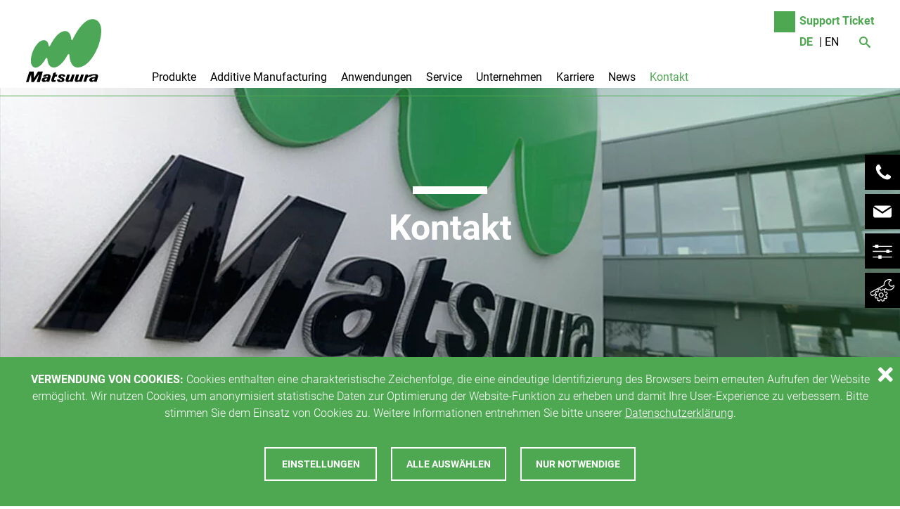

--- FILE ---
content_type: text/html; charset=utf-8
request_url: https://www.matsuura.de/kontakt
body_size: 12468
content:
<!DOCTYPE html>
<html lang="de">
<head>

<meta charset="utf-8">
<!-- 
	/*
	        * FK 2024
	        */

	This website is powered by TYPO3 - inspiring people to share!
	TYPO3 is a free open source Content Management Framework initially created by Kasper Skaarhoj and licensed under GNU/GPL.
	TYPO3 is copyright 1998-2025 of Kasper Skaarhoj. Extensions are copyright of their respective owners.
	Information and contribution at https://typo3.org/
-->

<base href="/">

<title>Treten Sie mit uns direkt in Kontakt | Matsuura</title>
<meta http-equiv="x-ua-compatible" content="ie=edge,chrome=1">
<meta name="generator" content="TYPO3 CMS">
<meta name="description" content="Sie haben Fragen oder Anregungen? Kontaktieren Sie uns persönlich über unseren Vertrieb oder nutzen Sie unser Kontaktformular. Wir sind für Sie da!">
<meta name="author" content="MATSUURA Europe GmbH">
<meta name="robots" content="index,follow">
<meta property="og:type" content="website">
<meta property="og:site_name" content="Matsuura">
<meta property="og:image" content="https://www.matsuura.de/fileadmin/_processed_/a/5/csm_ogimage_12f3099560.jpg">
<meta name="twitter:card" content="summary">
<meta name="twitter:image" content="https://www.matsuura.de/fileadmin/_processed_/d/8/csm_twitterimage_2b391ecd39.jpg">
<meta name="copyright" content="MATSUURA Europe GmbH">
<meta name="publisher" content="MATSUURA Europe GmbH">
<meta name="apple-mobile-web-app-capable" content="normal">


<link rel="stylesheet" href="fileadmin/template/Public/css/loader.css?1761973821" media="all">
<link rel="stylesheet" href="/typo3temp/assets/compressed/merged-20c997b3fb3dbe09f4029546bdf1a314.css?1745923319" media="all">




<script src="/typo3temp/assets/compressed/merged-511771aca5bc80c6026ea537762f5591.js?1730979954"></script>



<link rel="apple-touch-icon" sizes="180x180" href="/fileadmin/template/Public/img/browsericons/apple-touch-icon.png?v=newX">
<link rel="icon" type="image/png" sizes="32x32" href="/fileadmin/template/Public/img/browsericons/favicon-32x32.png?v=newX">
<link rel="icon" type="image/png" sizes="192x192" href="/fileadmin/template/Public/img/browsericons/android-chrome-192x192.png?v=newX">
<link rel="icon" type="image/png" sizes="16x16" href="/fileadmin/template/Public/img/browsericons/favicon-16x16.png?v=newX">
<link rel="manifest" href="/fileadmin/template/Public/img/browsericons/site.webmanifest?v=newX">
<link rel="mask-icon" href="/fileadmin/template/Public/img/browsericons/safari-pinned-tab.svg?v=newX" color="#f79e3c">
<link rel="shortcut icon" href="/fileadmin/template/Public/img/browsericons/favicon.ico?v=newX">
<meta name="msapplication-TileColor" content="#ffffff">
<meta name="msapplication-TileImage" content="/fileadmin/template/Public/img/browsericons/mstile-144x144.png?v=newX">
<meta name="msapplication-config" content="/fileadmin/template/Public/img/browsericons/browserconfig.xml?v=newX">
<meta name="theme-color" content="#ffffff"><meta name="viewport" content="width=device-width, initial-scale=1.0, maximum-scale=1.0, user-scalable=0;">            <link rel="preload" as="font" href="fileadmin/template/Public/fonts/open-sans-v18-latin-ext_latin-300.woff2" type="font/woff2" crossorigin />
            <link rel="preload" as="font" href="fileadmin/template/Public/fonts/open-sans-v18-latin-ext_latin-regular.woff2" type="font/woff2" crossorigin />
            <link rel="preload" as="font" href="fileadmin/template/Public/fonts/open-sans-v18-latin-ext_latin-italic.woff2" type="font/woff2" crossorigin />
            <link rel="preload" as="font" href="fileadmin/template/Public/fonts/open-sans-v18-latin-ext_latin-700.woff2" type="font/woff2" crossorigin />
            <link rel="preload" as="font" href="fileadmin/template/Public/fonts/icomoon.woff" type="font/woff" crossorigin />
            <link rel="preload" as="font" href="fileadmin/template/Public/fonts/icomoon.ttf" type="font/ttf" crossorigin />
            <link rel="preload" as="font" href="fileadmin/template/Public/fonts/fontawesome/fa-brands-400.woff2" type="font/woff" crossorigin />
            <link rel="preload" as="font" href="fileadmin/template/Public/fonts/fontawesome/fa-regular-400.woff2" type="font/woff" crossorigin />
            <link rel="preload" as="font" href="fileadmin/template/Public/fonts/fontawesome/fa-solid-900.woff2" type="font/woff" crossorigin />
<link rel="canonical" href="https://www.matsuura.de/kontakt"/>

<link rel="alternate" hreflang="de-DE" href="https://www.matsuura.de/kontakt"/>
<link rel="alternate" hreflang="en-EN" href="https://www.matsuura.de/en/contact"/>
<link rel="alternate" hreflang="x-default" href="https://www.matsuura.de/kontakt"/>
</head>
<body class="admin">

<div id="page" class="uid11 pid1 lout0 lang  class0 ">
    <header id="pageheader">
        <div class="cell">
            <div id="menu">
                <div id="logo">
    <a class="logo" title="Zur Startseite" href="/">
        
        <h2>NEW WEBSITE</h2><h3>welcome to the new TYPO3</h3>
    </a>
</div>
			    
    <ul id="topmenu">
        <li class="p199 first last"><a class="lv0 first last" title="Support Ticket" href="/support-ticket">Support Ticket</a></li>
    </ul>

				

    <nav id="langmenu" intent in-mobile-class="mobile" in-standard-class="standard">
        <ul>
            
                
                        <li class="ACTLANG">
                            <a href="/kontakt" title="DE">DE</a> 
                        </li>
                    
            
                
                        <li class="OPTLANG">
                            <a href="/en/contact" title="EN">EN</a> 
                        </li>
                    
            
        </ul>
    </nav>


	            <div id="searchbox" intent in-mobile-prepend="#mainmenu>.inner" in-standard-after="#logo" in-mobile-class="mobile" in-standard-class="standard">
	<div class="searchfield" intent in-mobile-before="#mainmenu>.inner>.lvl-0" in-standard-after="#mainmenu>.inner>.lvl-0" in-mobile-class="mobile" in-standard-class="standard">
    	<form method="post" class="main-search" action="/suche?tx_indexedsearch_pi2%5Baction%5D=search&amp;tx_indexedsearch_pi2%5Bcontroller%5D=Search&amp;cHash=f921ad37233d26e27582a7ff23502afd">  
			<input name="tx_indexedsearch_pi2[search][languageUid]" value="0" type="hidden" class="language">
        	<div class="field">
	            <input autocomplete="off" placeholder="Bitte Suchbegriff eingeben" class="searchbox-sword" id="tx-indexedsearch-searchbox-sword" type="text" name="tx_indexedsearch_pi2[search][sword]" value="">
        		<button class="searchbox-button" id="tx-indexedsearch-searchbox-button-submit" title="Suche" type="submit" name="tx_indexedsearch_pi2[search][submitButton]" value="">Suche</button>
    			<div id="searchplus">+++</div>
	        </div>
	    </form>
    </div>
	<button class="searchbox-toggle" title="Suche" type="submit"  value=""><span>Suche</span></button>
</div>

                <div id="pusher">&nbsp;</div>
                <div class="clearer"></div>
            </div>
			<nav id="mainmenu" class=""><div class="inner"><ul class="lvl-0"><li class="p7 first"><a class="lv0 first" title="Produkte" href="/produkte">Produkte</a><div class="sub1 sub-7"><div class="inner"><div class="subnavi lvl-1"><ul class="lvl-1"><li class="p55 first" data-pid="55"><a class="lv1 first" title="5-Achsen-Bearbeitungszentren" href="/produkte/5-achsen-bearbeitungszentren">5-Achsen-Bearbeitungszentren</a><div class="navicontent subsub p55 first"><div id="c146" class="frame frame-type-news_newsselectedlist frame-layout-0 frame-medium frame-space-after-medium"><div class="wrap"><div class="news"><!--TYPO3SEARCH_end--><div class="news-innavi" id="news-container-146"><div class="list"><div class="article articletype-0" itemscope="itemscope" itemtype="http://schema.org/Article"><a class="image" title="Matsuura MAM72-35V" href="/produkte/detail/matsuura-mam72-35v"><img title="Matsuura MAM72-35V" alt="Matsuura MAM72-35V" src="/fileadmin/_processed_/3/b/csm_MAM72-35V_FM0_image_1-1-matsuura_2347eb0d08.png" width="280" height="224" /></a><div class="text"><h4><span itemprop="headline">Matsuura MAM72-35V</span></h4><div itemprop="description"><p>5-Achsen-Vertikal-Bearbeitungszentrum</p></div><a class="more" title="Matsuura MAM72-35V" href="/produkte/detail/matsuura-mam72-35v">
			Weiterlesen
		</a></div></div><div class="article articletype-0 topnews" itemscope="itemscope" itemtype="http://schema.org/Article"><a class="image" title="MATSUURA MAM72-42V" href="/produkte/detail/matsuura-mam72-42v"><img title="MATSUURA MAM72-42V" alt="MATSUURA MAM72-42V" src="/fileadmin/_processed_/5/0/csm_MAM72-42V_GE1_freigestellt_cd8672db1d.png" width="298" height="224" /></a><div class="text"><h4><span itemprop="headline">MATSUURA MAM72-42V</span></h4><div itemprop="description"><p>5-Achsen-Vertikal-Bearbeitungszentrum</p></div><a class="more" title="MATSUURA MAM72-42V" href="/produkte/detail/matsuura-mam72-42v">
			Weiterlesen
		</a></div></div><div class="article articletype-0" itemscope="itemscope" itemtype="http://schema.org/Article"><a class="image" title="MATSUURA MAM72-52V" href="/produkte/detail/matsuura-mam72-52v"><img title="MATSUURA MAM72-52V" alt="MATSUURA MAM72-52V" src="/fileadmin/_processed_/f/5/csm_MAM72-52V_GC0_image_1-matsuura_ff242cfb43.png" width="280" height="224" /></a><div class="text"><h4><span itemprop="headline">MATSUURA MAM72-52V</span></h4><div itemprop="description"><p>5-Achsen-Vertikal-Bearbeitungszentrum</p></div><a class="more" title="MATSUURA MAM72-52V" href="/produkte/detail/matsuura-mam72-52v">
			Weiterlesen
		</a></div></div><div class="article articletype-0" itemscope="itemscope" itemtype="http://schema.org/Article"><a class="image" title="MATSUURA MAM72-70V" href="/produkte/detail/matsuura-mam72-70v"><img title="MATSUURA MAM72-70V" alt="MATSUURA MAM72-70V" src="/fileadmin/_processed_/6/c/csm_MAM72-70V_GA0_image_1-matsuura_c86be0d47c.png" width="280" height="224" /></a><div class="text"><h4><span itemprop="headline">MATSUURA MAM72-70V</span></h4><div itemprop="description"><p>5-Achsen-Vertikal-Bearbeitungszentrum</p></div><a class="more" title="MATSUURA MAM72-70V" href="/produkte/detail/matsuura-mam72-70v">
			Weiterlesen
		</a></div></div><div class="article articletype-0" itemscope="itemscope" itemtype="http://schema.org/Article"><a class="image" title="MATSUURA MAM72-100H" href="/produkte/detail/matsuura-mam72-100h"><img title="MATSUURA MAM72-100H" alt="MATSUURA MAM72-100H" src="/fileadmin/_processed_/d/5/csm_MAM72-100H-matsuura_ea9f19cca5.png" width="280" height="224" /></a><div class="text"><h4><span itemprop="headline">MATSUURA MAM72-100H</span></h4><div itemprop="description"><p>5-Achsen-Vertikal-Bearbeitungszentrum</p></div><a class="more" title="MATSUURA MAM72-100H" href="/produkte/detail/matsuura-mam72-100h">
			Weiterlesen
		</a></div></div><div class="article articletype-0" itemscope="itemscope" itemtype="http://schema.org/Article"><a class="image" title="MATSUURA CUBLEX-35" href="/produkte/detail/matsuura-cublex-35"><img src="/fileadmin/_processed_/8/7/csm_CUBLEX-35-PC32-matsuura_a66447ab34.png" width="280" height="224" alt="" /></a><div class="text"><h4><span itemprop="headline">MATSUURA CUBLEX-35</span></h4><div itemprop="description"><p>5-Achsen-Vertikal-Bearbeitungszentrum</p></div><a class="more" title="MATSUURA CUBLEX-35" href="/produkte/detail/matsuura-cublex-35">
			Weiterlesen
		</a></div></div><div class="article articletype-0" itemscope="itemscope" itemtype="http://schema.org/Article"><a class="image" title="MATSUURA CUBLEX-63" href="/produkte/detail/matsuura-cublex-63"><img src="/fileadmin/_processed_/6/2/csm_CUBLEX-63-High-Reso-matsuura_78b9fef4f6.png" width="280" height="224" alt="" /></a><div class="text"><h4><span itemprop="headline">MATSUURA CUBLEX-63</span></h4><div itemprop="description"><p>5-Achsen-Vertikal-Bearbeitungszentrum</p></div><a class="more" title="MATSUURA CUBLEX-63" href="/produkte/detail/matsuura-cublex-63">
			Weiterlesen
		</a></div></div><div class="article articletype-0" itemscope="itemscope" itemtype="http://schema.org/Article"><a class="image" title="MATSUURA MX-330" href="/produkte/detail/matsuura-mx-330"><img src="/fileadmin/_processed_/1/0/csm_MX-330-FX0-image-1-matsuura_fe9aa24bcc.png" width="280" height="224" alt="" /></a><div class="text"><h4><span itemprop="headline">MATSUURA MX-330</span></h4><div itemprop="description"><p>5-Achsen-Vertikal-Bearbeitungszentrum</p></div><a class="more" title="MATSUURA MX-330" href="/produkte/detail/matsuura-mx-330">
			Weiterlesen
		</a></div></div><div class="article articletype-0" itemscope="itemscope" itemtype="http://schema.org/Article"><a class="image" title="MATSUURA MX-520" href="/produkte/detail/matsuura-mx-520"><img src="/fileadmin/_processed_/a/e/csm_MX-520_FI1_image_1_2_1d94fdb219.png" width="277" height="224" alt="" /></a><div class="text"><h4><span itemprop="headline">MATSUURA MX-520</span></h4><div itemprop="description"><p>5-Achsen-Vertikal-Bearbeitungszentrum</p></div><a class="more" title="MATSUURA MX-520" href="/produkte/detail/matsuura-mx-520">
			Weiterlesen
		</a></div></div><div class="article articletype-0 new" itemscope="itemscope" itemtype="http://schema.org/Article"><a class="image" title="MATSUURA MX-520T" href="/produkte/detail/matsuura-mx-520t"><img src="/fileadmin/_processed_/d/3/csm_Design_ohne_Titel__20__42d2993a0c.png" width="280" height="224" alt="" /></a><div class="text"><h4><span itemprop="headline">MATSUURA MX-520T</span></h4><div itemprop="description"><p>5-Achsen-Vertikal-Bearbeitungszentrum</p></div><a class="more" title="MATSUURA MX-520T" href="/produkte/detail/matsuura-mx-520t">
			Weiterlesen
		</a></div></div><div class="article articletype-0" itemscope="itemscope" itemtype="http://schema.org/Article"><a class="image" title="MATSUURA MX-850" href="/produkte/detail/matsuura-mx-850"><img src="/fileadmin/_processed_/3/d/csm_MX-850_neu_409a3ac220.png" width="299" height="224" alt="" /></a><div class="text"><h4><span itemprop="headline">MATSUURA MX-850</span></h4><div itemprop="description"><p>5-Achsen-Vertikal-Bearbeitungszentrum</p></div><a class="more" title="MATSUURA MX-850" href="/produkte/detail/matsuura-mx-850">
			Weiterlesen
		</a></div></div><div class="article articletype-0" itemscope="itemscope" itemtype="http://schema.org/Article"><a class="image" title="MATSUURA LF-160" href="/produkte/detail/matsuura-lf-160"><img src="/fileadmin/_processed_/e/d/csm_LF-160-matsuura_3f6f8b0899.png" width="280" height="224" alt="" /></a><div class="text"><h4><span itemprop="headline">MATSUURA LF-160</span></h4><div itemprop="description"><p>5-Achsen-Vertikal-Bearbeitungszentrum</p></div><a class="more" title="MATSUURA LF-160" href="/produkte/detail/matsuura-lf-160">
			Weiterlesen
		</a></div></div><div class="article articletype-0" itemscope="itemscope" itemtype="http://schema.org/Article"><a class="image" title="MATSUURA LX-160" href="/produkte/detail/matsuura-lx-160"><img src="/fileadmin/_processed_/8/9/csm_LX-160-FK0-image-2-matsuura_504b2f1177.png" width="280" height="224" alt="" /></a><div class="text"><h4><span itemprop="headline">MATSUURA LX-160</span></h4><div itemprop="description"><p>5-Achsen-Vertikal-Bearbeitungszentrum</p></div><a class="more" title="MATSUURA LX-160" href="/produkte/detail/matsuura-lx-160">
			Weiterlesen
		</a></div></div></div></div><!--TYPO3SEARCH_begin--></div></div></div></div></li><li class="p56" data-pid="56"><a class="lv1" title="Vertikale-Bearbeitungszentren" href="/produkte/vertikale-bearbeitungszentren">Vertikale-Bearbeitungszentren</a><div class="navicontent subsub p56"><div id="c147" class="frame frame-type-news_newsselectedlist frame-layout-0 frame-medium frame-space-after-medium"><div class="wrap"><div class="news"><!--TYPO3SEARCH_end--><div class="news-innavi" id="news-container-147"><div class="list"><div class="article articletype-0" itemscope="itemscope" itemtype="http://schema.org/Article"><a class="image" title="MATSUURA VX-660" href="/produkte/detail/matsuura-vx-660"><img src="/fileadmin/_processed_/1/1/csm_VX660-matsuura_565cead08a.png" width="280" height="224" alt="" /></a><div class="text"><h4><span itemprop="headline">MATSUURA VX-660</span></h4><div itemprop="description"><p>Vertikal-Bearbeitungszentrum</p></div><a class="more" title="MATSUURA VX-660" href="/produkte/detail/matsuura-vx-660">
			Weiterlesen
		</a></div></div><div class="article articletype-0" itemscope="itemscope" itemtype="http://schema.org/Article"><a class="image" title="MATSUURA VX-1000" href="/produkte/detail/matsuura-vx-1000"><img src="/fileadmin/_processed_/7/6/csm_VX-1000-matsuura_9aadabc3bc.png" width="280" height="224" alt="" /></a><div class="text"><h4><span itemprop="headline">MATSUURA VX-1000</span></h4><div itemprop="description"><p>Vertikal-Bearbeitungszentrum</p></div><a class="more" title="MATSUURA VX-1000" href="/produkte/detail/matsuura-vx-1000">
			Weiterlesen
		</a></div></div><div class="article articletype-0" itemscope="itemscope" itemtype="http://schema.org/Article"><a class="image" title="MATSUURA VX-1500" href="/produkte/detail/matsuura-vx-1500"><img src="/fileadmin/_processed_/4/3/csm_VX-1500-L-matsuura_4e953361ca.png" width="280" height="224" alt="" /></a><div class="text"><h4><span itemprop="headline">MATSUURA VX-1500</span></h4><div itemprop="description"><p>Vertikal-Bearbeitungszentrum</p></div><a class="more" title="MATSUURA VX-1500" href="/produkte/detail/matsuura-vx-1500">
			Weiterlesen
		</a></div></div><div class="article articletype-0" itemscope="itemscope" itemtype="http://schema.org/Article"><a class="image" title="MATSUURA V.Plus-550" href="/produkte/detail/matsuura-vplus-550"><img src="/fileadmin/_processed_/5/d/csm_VPlus-550-FZ0-image-1-matsuura_303903dbe8.png" width="280" height="224" alt="" /></a><div class="text"><h4><span itemprop="headline">MATSUURA V.Plus-550</span></h4><div itemprop="description"><p>Vertikal-Bearbeitungszentrum</p></div><a class="more" title="MATSUURA V.Plus-550" href="/produkte/detail/matsuura-vplus-550">
			Weiterlesen
		</a></div></div><div class="article articletype-0" itemscope="itemscope" itemtype="http://schema.org/Article"><a class="image" title="MATSUURA LV-500" href="/produkte/detail/matsuura-lv-500"><img src="/fileadmin/_processed_/5/b/csm_LV-500-matsuura_6102a97280.png" width="280" height="224" alt="" /></a><div class="text"><h4><span itemprop="headline">MATSUURA LV-500</span></h4><div itemprop="description"><p>Vertikal-Bearbeitungszentrum</p></div><a class="more" title="MATSUURA LV-500" href="/produkte/detail/matsuura-lv-500">
			Weiterlesen
		</a></div></div></div></div><!--TYPO3SEARCH_begin--></div></div></div></div></li><li class="p57" data-pid="57"><a class="lv1" title="Horizontal-Bearbeitungszentren" href="/produkte/horizontal-bearbeitungszentren">Horizontal-Bearbeitungszentren</a><div class="navicontent subsub p57"><div id="c148" class="frame frame-type-news_newsselectedlist frame-layout-0 frame-medium frame-space-after-medium"><div class="wrap"><div class="news"><!--TYPO3SEARCH_end--><div class="news-innavi" id="news-container-148"><div class="list"><div class="article articletype-0" itemscope="itemscope" itemtype="http://schema.org/Article"><a class="image" title="MATSUURA H.Plus-300" href="/produkte/detail/matsuura-hplus-300"><img src="/fileadmin/_processed_/6/b/csm_HPlus-300-PC2-outline-CG-OP-side-matsuura_9e270b117d.png" width="280" height="224" alt="" /></a><div class="text"><h4><span itemprop="headline">MATSUURA H.Plus-300</span></h4><div itemprop="description"><p>Horizontal-Bearbeitungszentrum</p></div><a class="more" title="MATSUURA H.Plus-300" href="/produkte/detail/matsuura-hplus-300">
			Weiterlesen
		</a></div></div><div class="article articletype-0" itemscope="itemscope" itemtype="http://schema.org/Article"><a class="image" title="MATSUURA H.Plus-405" href="/produkte/detail/matsuura-hplus-405"><img src="/fileadmin/_processed_/9/9/csm_HPlus-405-Neu-matsuura_988a899e50.png" width="280" height="224" alt="" /></a><div class="text"><h4><span itemprop="headline">MATSUURA H.Plus-405</span></h4><div itemprop="description"><p>Horizontal-Bearbeitungszentrum</p></div><a class="more" title="MATSUURA H.Plus-405" href="/produkte/detail/matsuura-hplus-405">
			Weiterlesen
		</a></div></div><div class="article articletype-0" itemscope="itemscope" itemtype="http://schema.org/Article"><a class="image" title="MATSUURA H.Plus-500" href="/produkte/detail/matsuura-hplus-500"><img src="/fileadmin/_processed_/3/f/csm_HPlus-500-FS0-image-2-matsuura_ef2223760b.png" width="280" height="224" alt="" /></a><div class="text"><h4><span itemprop="headline">MATSUURA H.Plus-500</span></h4><div itemprop="description"><p>Horizontal-Bearbeitungszentrum</p></div><a class="more" title="MATSUURA H.Plus-500" href="/produkte/detail/matsuura-hplus-500">
			Weiterlesen
		</a></div></div><div class="article articletype-0" itemscope="itemscope" itemtype="http://schema.org/Article"><a class="image" title="MATSUURA H.Plus-504" href="/produkte/detail/matsuura-hplus-504"><img src="/fileadmin/_processed_/6/3/csm_HPlus-504-matsuura_8714fcac78.png" width="280" height="224" alt="" /></a><div class="text"><h4><span itemprop="headline">MATSUURA H.Plus-504</span></h4><div itemprop="description"><p>Horizontal-Bearbeitungszentrum</p></div><a class="more" title="MATSUURA H.Plus-504" href="/produkte/detail/matsuura-hplus-504">
			Weiterlesen
		</a></div></div><div class="article articletype-0" itemscope="itemscope" itemtype="http://schema.org/Article"><a class="image" title="Matsuura H.Plus-630" href="/produkte/detail/matsuura-hplus-630"><img src="/fileadmin/_processed_/e/f/csm_HPlus-630-N-Machine-1-matsuura_e765b515fc.png" width="280" height="224" alt="" /></a><div class="text"><h4><span itemprop="headline">Matsuura H.Plus-630</span></h4><div itemprop="description"><p>Horizontal-Bearbeitungszentrum</p></div><a class="more" title="Matsuura H.Plus-630" href="/produkte/detail/matsuura-hplus-630">
			Weiterlesen
		</a></div></div></div></div><!--TYPO3SEARCH_begin--></div></div></div></div></li><li class="p58" data-pid="58"><a class="lv1" title="Automatisierung/Fertigungszellen" href="/produkte/automatisierung-fertigungszellen">Automatisierung/Fertigungszellen</a></li><li class="p59" data-pid="59"><a class="lv1" title="Additive Manufacturing" href="/produkte/additive-manufacturing">Additive Manufacturing</a><div class="navicontent subsub p59"><div id="c150" class="frame frame-type-news_newsselectedlist frame-layout-0 frame-medium frame-space-after-medium"><div class="wrap"><div class="news"><!--TYPO3SEARCH_end--><div class="news-innavi" id="news-container-150"><div class="list"><div class="article articletype-0" itemscope="itemscope" itemtype="http://schema.org/Article"><a class="image" title="Lumex Avance-25" href="/produkte/detail/lumex-avance-25"><img src="/fileadmin/_processed_/3/a/csm_MATSUURA_LUMEX_Avance-25_7ff1ecacf2.png" width="280" height="224" alt="" /></a><div class="text"><h4><span itemprop="headline">Lumex Avance-25</span></h4><div itemprop="description"><p>Additive Manufacturing</p></div><a class="more" title="Lumex Avance-25" href="/produkte/detail/lumex-avance-25">
			Weiterlesen
		</a></div></div><div class="article articletype-0" itemscope="itemscope" itemtype="http://schema.org/Article"><a class="image" title="Lumex Avance-60" href="/produkte/detail/lumex-avance-60"><img src="/fileadmin/_processed_/9/0/csm_LUMEX-60_b1a250dcae.png" width="299" height="224" alt="" /></a><div class="text"><h4><span itemprop="headline">Lumex Avance-60</span></h4><div itemprop="description"><p>Additive Manufacturing</p></div><a class="more" title="Lumex Avance-60" href="/produkte/detail/lumex-avance-60">
			Weiterlesen
		</a></div></div><div class="article articletype-0" itemscope="itemscope" itemtype="http://schema.org/Article"><a class="image" title="HP Multi Jet Fusion 5200" href="/produkte/detail/hp-multi-jet-fusion-5200"><img src="/fileadmin/_processed_/8/4/csm_5200_image01_transparent_459d595563.png" width="380" height="214" alt="" /></a><div class="text"><h4><span itemprop="headline">HP Multi Jet Fusion 5200</span></h4><div itemprop="description"><p>Additive Manufacturing</p></div><a class="more" title="HP Multi Jet Fusion 5200" href="/produkte/detail/hp-multi-jet-fusion-5200">
			Weiterlesen
		</a></div></div><div class="article articletype-0" itemscope="itemscope" itemtype="http://schema.org/Article"><a class="image" title="DyeMansion Powershot C" href="/produkte/detail/dyemansion-powershot-c"><img src="/fileadmin/_processed_/0/1/csm_dyemansion_powershot_C_weiss_rgb_no_background_1__7f618b2327.png" width="299" height="224" alt="" /></a><div class="text"><h4><span itemprop="headline">DyeMansion Powershot C</span></h4><div itemprop="description"><p>PolyShot Cleaning</p></div><a class="more" title="DyeMansion Powershot C" href="/produkte/detail/dyemansion-powershot-c">
			Weiterlesen
		</a></div></div><div class="article articletype-0" itemscope="itemscope" itemtype="http://schema.org/Article"><a class="image" title="DyeMansion Powershot X" href="/produkte/detail/dyemansion-powershot-x"><img src="/fileadmin/_processed_/d/5/csm_Powershot_X_freigestellt_7bb22dcd60.png" width="299" height="224" alt="" /></a><div class="text"><h4><span itemprop="headline">DyeMansion Powershot X</span></h4><div itemprop="description"><p>PolyShot Surfacing</p></div><a class="more" title="DyeMansion Powershot X" href="/produkte/detail/dyemansion-powershot-x">
			Weiterlesen
		</a></div></div><div class="article articletype-0" itemscope="itemscope" itemtype="http://schema.org/Article"><a class="image" title="DyeMansion Powerfuse S" href="/produkte/detail/dyemansion-powerfuse-s"><img src="/fileadmin/_processed_/4/a/csm_DyeMansion_PowerfuseS_automatic_white_CMYK_0324833974.png" width="299" height="224" alt="" /></a><div class="text"><h4><span itemprop="headline">DyeMansion Powerfuse S</span></h4><div itemprop="description"><p>VaporFuse Surfacing</p></div><a class="more" title="DyeMansion Powerfuse S" href="/produkte/detail/dyemansion-powerfuse-s">
			Weiterlesen
		</a></div></div><div class="article articletype-0" itemscope="itemscope" itemtype="http://schema.org/Article"><a class="image" title="DyeMansion DM60" href="/produkte/detail/dyemansion-dm60"><img src="/fileadmin/_processed_/a/0/csm_DyeMansion_DM60_01_78ac7d118c.png" width="299" height="224" alt="" /></a><div class="text"><h4><span itemprop="headline">DyeMansion DM60</span></h4><div itemprop="description"><p>DeepDye Coloring</p></div><a class="more" title="DyeMansion DM60" href="/produkte/detail/dyemansion-dm60">
			Weiterlesen
		</a></div></div><div class="article articletype-0" itemscope="itemscope" itemtype="http://schema.org/Article"><a class="image" title="Sinterit Lisa X" href="/produkte/detail/sinterit-lisa-x"><img src="/fileadmin/_processed_/7/1/csm_Lisa_X_freigestellt_v3_07fbedefa4.png" width="260" height="224" alt="" /></a><div class="text"><h4><span itemprop="headline">Sinterit Lisa X</span></h4><div itemprop="description"><p>SLS-3D-Drucker</p></div><a class="more" title="Sinterit Lisa X" href="/produkte/detail/sinterit-lisa-x">
			Weiterlesen
		</a></div></div><div class="article articletype-0" itemscope="itemscope" itemtype="http://schema.org/Article"><a class="image" title="Sinterit Multi PHS" href="/produkte/detail/sinterit-multi-phs"><img src="/fileadmin/_processed_/2/5/csm_PHS_freigestellt_aaba822562.png" width="373" height="224" alt="" /></a><div class="text"><h4><span itemprop="headline">Sinterit Multi PHS</span></h4><div itemprop="description"><p>Powder Handling Station</p></div><a class="more" title="Sinterit Multi PHS" href="/produkte/detail/sinterit-multi-phs">
			Weiterlesen
		</a></div></div><div class="article articletype-0 new" itemscope="itemscope" itemtype="http://schema.org/Article"><a class="image" title="Sinterit SUZY" href="/produkte/detail/sinterit-suzy"><img src="/fileadmin/_processed_/4/b/csm_SUZYY_2_194d3e7d41.png" width="258" height="224" alt="" /></a><div class="text"><h4><span itemprop="headline">Sinterit SUZY</span></h4><div itemprop="description"><p>SLS-3D-Drucker</p></div><a class="more" title="Sinterit SUZY" href="/produkte/detail/sinterit-suzy">
			Weiterlesen
		</a></div></div></div></div><!--TYPO3SEARCH_begin--></div></div></div></div></li><li class="p60 last" data-pid="60"><a class="lv1 last" title="Gebrauchtmaschinen" href="/produkte/gebrauchtmaschinen">Gebrauchtmaschinen</a></li></ul></div><div class="navicontent rootpage  first"><div id="c129" class="frame frame-type-textmedia frame-layout-0 frame-default so15"><div class="wrap"><div class="ce-textpic ce-left ce-above"></div></div></div></div></div></div></li><li class="p51"><a class="lv0" title="Additive Manufacturing" href="/additive-manufacturing">Additive Manufacturing</a></li><li class="p52"><a class="lv0" title="Anwendungen" href="/anwendungen">Anwendungen</a><div class="sub1 sub-52"><div class="inner"><div class="subnavi lvl-1"><ul class="lvl-1"><li class="p61 first" data-pid="61"><a class="lv1 first" title="Automotive/Motorsport" href="/anwendungen/automotive/motorsport">Automotive/Motorsport</a></li><li class="p62" data-pid="62"><a class="lv1" title="Luft- und Raumfahrt" href="/anwendungen/luft-und-raumfahrt">Luft- und Raumfahrt</a></li><li class="p63" data-pid="63"><a class="lv1" title="Maschinenbau" href="/anwendungen/maschinenbau">Maschinenbau</a></li><li class="p64" data-pid="64"><a class="lv1" title="Werkzeug/Formenbau" href="/anwendungen/werkzeug/formenbau">Werkzeug/Formenbau</a></li><li class="p65" data-pid="65"><a class="lv1" title="Feinmechanik/Optik" href="/anwendungen/feinmechanik/optik">Feinmechanik/Optik</a></li><li class="p66 last" data-pid="66"><a class="lv1 last" title="Medizintechnik" href="/anwendungen/medizintechnik">Medizintechnik</a></li></ul></div></div></div></li><li class="p53"><a class="lv0" title="Service" href="/service">Service</a><div class="sub1 sub-53"><div class="inner"><div class="subnavi lvl-1"><ul class="lvl-1"><li class="p84 first" data-pid="84"><a class="lv1 first" title="Anwendungstechnik" href="/service/anwendungstechnik">Anwendungstechnik</a></li><li class="p88" data-pid="88"><a class="lv1" title="Ersatzteilservice" href="/service/ersatzteilservice">Ersatzteilservice</a></li><li class="p85 last" data-pid="85"><a class="lv1 last" title="Schulungen" href="/service/schulungen">Schulungen</a></li></ul></div></div></div></li><li class="p54"><a class="lv0" title="Unternehmen" href="/unternehmen">Unternehmen</a><div class="sub1 sub-54"><div class="inner"><div class="subnavi lvl-1"><ul class="lvl-1"><li class="p76 first" data-pid="76"><a class="lv1 first" title="Matsuura Machinery Corporation" href="/unternehmen/matsuura-machinery-corporation">Matsuura Machinery Corporation</a></li><li class="p75" data-pid="75"><a class="lv1" title="Showroom" href="/unternehmen/showroom">Showroom</a></li><li class="p77" data-pid="77"><a class="lv1" title="Weltweit" href="/unternehmen/weltweit">Weltweit</a></li><li class="p172 last" data-pid="172"><a class="lv1 last" title="Digitale Unternehmensbroschüre" target="_blank" href="https://www.matsuura.de/broschure/">Digitale Unternehmensbroschüre</a></li></ul></div></div></div></li><li class="p32"><a class="lv0" title="Karriere" href="/karriere">Karriere</a></li><li class="p9"><a class="lv0" title="News" href="/news">News</a><div class="sub1 sub-9"><div class="inner"><div class="subnavi lvl-1"><ul class="lvl-1"><li class="p80 first" data-pid="80"><a class="lv1 first" title="Presse" href="/news/presse">Presse</a></li><li class="p81" data-pid="81"><a class="lv1" title="Messen &amp; Events" href="/news/messen-events">Messen &amp; Events</a></li><li class="p82 last" data-pid="82"><a class="lv1 last" title="Newsletter" href="/news/matsuura-newsletter">Newsletter</a></li></ul></div></div></div></li><li class="p11 active current last"><a class="lv0 active current last" title="Kontakt" href="/kontakt">Kontakt</a></li></ul></div></nav>

        </div>
        <div class="slider">
            
<div id="c1324" class="frame frame-type-textmedia frame-layout-0 frame-default so15"><div class="wrap"><div class="ce-textpic ce-center ce-above"><div class="ce-gallery responsive type2 single" data-ce-columns="1" data-ce-images="1"><div class="ce-column"><figure class="image"><picture class="responsive default"><source srcset="/fileadmin/_processed_/7/c/csm_kontakt-matsuura_616a9142e3.jpg" media="(min-width: 1921px)"><source srcset="/fileadmin/_processed_/7/c/csm_kontakt-matsuura_d55745b8c7.jpg, /fileadmin/user_upload/bilder/Header/kontakt-matsuura.jpg 2x" media="(min-width: 1281px)"><source srcset="/fileadmin/_processed_/7/c/csm_kontakt-matsuura_1b11d08c91.jpg, /fileadmin/_processed_/7/c/csm_kontakt-matsuura_616a9142e3.jpg 2x" media="(min-width: 1023px)"><source srcset="/fileadmin/_processed_/7/c/csm_kontakt-matsuura_188511220a.jpg, /fileadmin/_processed_/7/c/csm_kontakt-matsuura_74c0c26c39.jpg 2x" media="(min-width: 769px)"><source srcset="/fileadmin/_processed_/7/c/csm_kontakt-matsuura_f2f3f4faee.jpg, /fileadmin/_processed_/7/c/csm_kontakt-matsuura_830197c75f.jpg 2x" media="(max-width: 769px)"><img class="img-responsive" src="[data-uri]" srcset="/fileadmin/user_upload/bilder/Header/kontakt-matsuura.jpg" alt="" title="" /></picture></figure></div></div><div class="ce-bodytext"><h2 class="red">Kontakt</h2></div></div></div></div>


        </div>
    </header>
    <div id="content" class="normal">
        <div class="cell">
            <!--TYPO3SEARCH_begin-->
            
<div id="c705" class="frame frame-type-textmedia frame-layout-0 frame-default frame-space-before-medium frame-space-after-medium so15"><div class="wrap"><header><h2 class="">
                Kontakt
            </h2></header><div class="ce-textpic ce-left ce-above"><div class="ce-bodytext"><h3><strong>Wir sind für Sie da!</strong></h3><p>Sie haben Fragen oder Anregungen zu unseren Produkten? Dann schreiben Sie uns.<br> Gerne können Sie auch unseren Vertrieb direkt kontaktieren. Wir freuen uns auf Ihre Anfrage!</p></div></div></div></div>

<div id="c703" class="frame gridframe frame-layout-0 frame-default so15">
    <div class="wrap">
        <div class="row grid2cols r66">
            <div class="gridcol col-1-2">
				
			        
			            
<div id="c9" class="frame frame-type-powermail_pi1 frame-layout-0 frame-medium frame-space-after-medium so15"><div class="wrap"><div class="tx-powermail"><div class="container-fluid"><form data-powermail-validate="data-powermail-validate" data-validate="html5" enctype="multipart/form-data" method="post" name="field" class="powermail_form powermail_form_1   " action="/kontakt?tx_powermail_pi1%5Baction%5D=checkCreate&amp;tx_powermail_pi1%5Bcontroller%5D=Form&amp;cHash=227230b8f3a19fef27ee575676c25997#c9"><div><input type="hidden" name="tx_powermail_pi1[__referrer][@extension]" value="Powermail" /><input type="hidden" name="tx_powermail_pi1[__referrer][@controller]" value="Form" /><input type="hidden" name="tx_powermail_pi1[__referrer][@action]" value="form" /><input type="hidden" name="tx_powermail_pi1[__referrer][arguments]" value="YTowOnt900eb4b612eaf9603e456b93e0ab820c13bf58b50" /><input type="hidden" name="tx_powermail_pi1[__referrer][@request]" value="{&quot;@extension&quot;:&quot;Powermail&quot;,&quot;@controller&quot;:&quot;Form&quot;,&quot;@action&quot;:&quot;form&quot;}6e413e6708569324d7d2a54e904ae99f8bf3cf8a" /><input type="hidden" name="tx_powermail_pi1[__trustedProperties]" value="{&quot;field&quot;:{&quot;firma&quot;:1,&quot;vorname&quot;:1,&quot;name&quot;:1,&quot;strassehausnummer&quot;:1,&quot;plz&quot;:1,&quot;ort&quot;:1,&quot;e_mail&quot;:1,&quot;nachricht&quot;:1,&quot;datenschutz&quot;:[1],&quot;newsletter&quot;:[1],&quot;marker&quot;:1,&quot;__hp&quot;:1},&quot;mail&quot;:{&quot;form&quot;:1}}c7794693b318922d44299fbf8f681d0998dfff17" /></div><h3>Kontakt1</h3><fieldset class="powermail_fieldset powermail_fieldset_1 "><legend class="powermail_legend">K1</legend><div class="powermail_fieldwrap powermail_fieldwrap_type_input powermail_fieldwrap_firma  "><label for="powermail_field_firma" class="powermail_label" title="">
        Firma<span class="mandatory" aria-hidden="true">*</span></label><div class="powermail_field"><input required="required" aria-required="true" data-powermail-required-message="Dieses Feld muss ausgefüllt werden!" class="powermail_input  " id="powermail_field_firma" type="text" name="tx_powermail_pi1[field][firma]" value="" /></div></div><div class="powermail_fieldwrap powermail_fieldwrap_type_input powermail_fieldwrap_vorname  "><label for="powermail_field_vorname" class="powermail_label" title="">
        Vorname
    </label><div class="powermail_field"><input class="powermail_input  " id="powermail_field_vorname" type="text" name="tx_powermail_pi1[field][vorname]" value="" /></div></div><div class="powermail_fieldwrap powermail_fieldwrap_type_input powermail_fieldwrap_name  "><label for="powermail_field_name" class="powermail_label" title="">
        Nachname<span class="mandatory" aria-hidden="true">*</span></label><div class="powermail_field"><input required="required" aria-required="true" data-powermail-required-message="Dieses Feld muss ausgefüllt werden!" class="powermail_input  " id="powermail_field_name" type="text" name="tx_powermail_pi1[field][name]" value="" /></div></div><div class="powermail_fieldwrap powermail_fieldwrap_type_input powermail_fieldwrap_strassehausnummer  "><label for="powermail_field_strassehausnummer" class="powermail_label" title="">
        Straße/Hausnummer
    </label><div class="powermail_field"><input class="powermail_input  " id="powermail_field_strassehausnummer" type="text" name="tx_powermail_pi1[field][strassehausnummer]" value="" /></div></div><div class="powermail_fieldwrap powermail_fieldwrap_type_input powermail_fieldwrap_plz layout2 "><label for="powermail_field_plz" class="powermail_label" title="">
        PLZ
    </label><div class="powermail_field"><input class="powermail_input  " id="powermail_field_plz" type="text" name="tx_powermail_pi1[field][plz]" value="" /></div></div><div class="powermail_fieldwrap powermail_fieldwrap_type_input powermail_fieldwrap_ort layout3 "><label for="powermail_field_ort" class="powermail_label" title="">
        Ort
    </label><div class="powermail_field"><input class="powermail_input  " id="powermail_field_ort" type="text" name="tx_powermail_pi1[field][ort]" value="" /></div></div><div class="powermail_fieldwrap powermail_fieldwrap_type_input powermail_fieldwrap_e_mail  "><label for="powermail_field_e_mail" class="powermail_label" title="">
        E-Mail<span class="mandatory" aria-hidden="true">*</span></label><div class="powermail_field"><input required="required" aria-required="true" data-powermail-required-message="Dieses Feld muss ausgefüllt werden!" data-powermail-error-message="Keine gültige E-Mail-Adresse!" class="powermail_input  " id="powermail_field_e_mail" type="email" name="tx_powermail_pi1[field][e_mail]" value="" /></div></div><div class="powermail_fieldwrap powermail_fieldwrap_type_textarea powermail_fieldwrap_nachricht  "><label for="powermail_field_nachricht" class="powermail_label" title="">
        Nachricht<span class="mandatory" aria-hidden="true">*</span></label><div class="powermail_field"><textarea required="required" aria-required="true" data-powermail-required-message="Dieses Feld muss ausgefüllt werden!" rows="5" cols="20" class="powermail_textarea  " id="powermail_field_nachricht" name="tx_powermail_pi1[field][nachricht]"></textarea></div></div><div class="powermail_fieldwrap powermail_fieldwrap_type_text powermail_fieldwrap_info  "><div class="powermail_field ">
		Einwilligung in Verarbeitung personenbezogener Daten:
	</div></div><div class="powermail_fieldwrap powermail_fieldwrap_type_check powermail_fieldwrap_datenschutz nolabel "><div class="powermail_field"><div class="checkbox "><label><input type="hidden" name="tx_powermail_pi1[field][datenschutz]" value="" /><input required="required" aria-required="true" data-powermail-required-message="Dieses Feld muss ausgefüllt werden!" data-powermail-errors-container=".powermail_field_error_container_datenschutz" data-powermail-class-handler=".powermail_fieldwrap_datenschutz &gt; div &gt; div" class="powermail_checkbox powermail_checkbox_8" id="powermail_field_datenschutz_1" type="checkbox" name="tx_powermail_pi1[field][datenschutz][]" value="zugestimmt" />
					Ich stimme der Verarbeitung meiner personenbezogenen Daten zu und habe die <a target="_blank" href="/datenschutz">Datenschutzerklärung</a> gelesen*
				</label></div><div class="powermail_field_error_container powermail_field_error_container_datenschutz"></div></div></div><div class="powermail_fieldwrap powermail_fieldwrap_type_check powermail_fieldwrap_newsletter nolabel "><div class="powermail_field"><div class="checkbox "><label><input type="hidden" name="tx_powermail_pi1[field][newsletter]" value="" /><input data-powermail-errors-container=".powermail_field_error_container_newsletter" data-powermail-class-handler=".powermail_fieldwrap_newsletter &gt; div &gt; div" class="powermail_checkbox powermail_checkbox_60" id="powermail_field_newsletter_1" type="checkbox" name="tx_powermail_pi1[field][newsletter][]" value="Bitte schicken Sie mir zukünftig den Matsuura Newsletter zu" />
					Bitte schicken Sie mir zukünftig den Matsuura Newsletter zu
				</label></div><div class="powermail_field_error_container powermail_field_error_container_newsletter"></div></div></div><div class="powermail_fieldwrap powermail_fieldwrap_type_captcha powermail_fieldwrap_marker  "><label for="powermail_field_marker" class="powermail_label" title="">
        Sicherheitscode: Bitte tragen Sie das Rechenergebnis ein
    </label><div class="powermail_field "><input required="required" data-powermail-errors-container=".powermail_field_error_container_marker" data-powermail-class-handler="#powermail_field_marker" data-powermail-required-message="Dieses Feld muss ausgefüllt werden!" class="powermail_captcha  " id="powermail_field_marker" type="text" name="tx_powermail_pi1[field][marker]" value="" /><img src="/typo3temp/assets/tx_powermail/Captcha46.png?hash=34xJNvcx" alt="captcha" class="powermail_captchaimage" id="powermail_captchaimage" /><div class="powermail_field_error_container powermail_field_error_container_marker"></div></div></div><div class="powermail_fieldwrap powermail_fieldwrap_type_submit powermail_fieldwrap_absenden  "><div class="powermail_field "><input class="powermail_submit" type="submit" value="senden" /></div></div></fieldset><input class="powermail_form_uid" type="hidden" name="tx_powermail_pi1[mail][form]" value="1" /><div style="margin-left: -99999px; position: absolute;"><label for="powermail_hp_1">
			Bitte dieses Feld NICHT ausfüllen!
		</label><input autocomplete="new-powermail-hp-1" aria-hidden="true" id="powermail_hp_1" tabindex="-1" type="text" name="tx_powermail_pi1[field][__hp]" value="" /></div></form></div></div>
</div></div>


			        
				
            </div>
            <div class="gridcol col-2-2">
				
			        
			            <div id="c706" class="frame gridframe frame-layout-0 frame-default so15">
    <div class="wrap">
        <div class="row grid2cols r66">
            <div class="gridcol col-1-2">
				
			        
			            
<div id="c707" class="frame frame-type-textmedia frame-layout-0 frame-default so15"><div class="wrap"><div class="ce-textpic ce-center ce-above"><div class="ce-gallery responsive type2 single" data-ce-columns="1" data-ce-images="1"><div class="ce-column"><figure class="image"><picture class="responsive default"><source srcset="/fileadmin/_processed_/e/5/csm_Guenter_Brunn_2_1085e3d0b1.jpg, /fileadmin/_processed_/e/5/csm_Guenter_Brunn_2_1508ad404d.jpg 2x" media="(min-width: 1281px)"><source srcset="/fileadmin/_processed_/e/5/csm_Guenter_Brunn_2_1085e3d0b1.jpg, /fileadmin/_processed_/e/5/csm_Guenter_Brunn_2_1508ad404d.jpg 2x" media="(min-width: 1023px)"><source srcset="/fileadmin/_processed_/e/5/csm_Guenter_Brunn_2_1085e3d0b1.jpg, /fileadmin/_processed_/e/5/csm_Guenter_Brunn_2_1508ad404d.jpg 2x" media="(min-width: 769px)"><source srcset="/fileadmin/_processed_/e/5/csm_Guenter_Brunn_2_1085e3d0b1.jpg, /fileadmin/_processed_/e/5/csm_Guenter_Brunn_2_1508ad404d.jpg 2x" media="(max-width: 769px)"><img class="img-responsive" src="[data-uri]" srcset="/fileadmin/_processed_/e/5/csm_Guenter_Brunn_2_1085e3d0b1.jpg" alt="" title="" /></picture></figure></div></div></div></div></div>


			        
				
            </div>
            <div class="gridcol col-2-2">
				
			        
			            
<div id="c708" class="frame frame-type-textmedia frame-layout-0 frame-default so15"><div class="wrap"><div class="ce-textpic ce-center ce-above"><div class="ce-bodytext"><div><p class="special"><span class="special">Vertriebsleiter</span></p></div><h3>Vertriebsgebiet Süd</h3><p><strong>Günter Brunn</strong></p><p>brunn@matsuura.de</p></div></div></div></div>


			        
				
            </div>
        </div>
    </div>
</div>

			        
			            <div id="c714" class="frame gridframe frame-layout-0 frame-default so15">
    <div class="wrap">
        <div class="row grid2cols r66">
            <div class="gridcol col-1-2">
				
			        
			            
<div id="c713" class="frame frame-type-textmedia frame-layout-0 frame-default so15"><div class="wrap"><div class="ce-textpic ce-center ce-above"><div class="ce-gallery responsive type2 single" data-ce-columns="1" data-ce-images="1"><div class="ce-column"><figure class="image"><picture class="responsive default"><source srcset="/fileadmin/_processed_/e/a/csm_Ole_Jenzevski_b1ad07b6a0.jpg, /fileadmin/_processed_/e/a/csm_Ole_Jenzevski_6fe7ede17c.jpg 2x" media="(min-width: 1281px)"><source srcset="/fileadmin/_processed_/e/a/csm_Ole_Jenzevski_b1ad07b6a0.jpg, /fileadmin/_processed_/e/a/csm_Ole_Jenzevski_6fe7ede17c.jpg 2x" media="(min-width: 1023px)"><source srcset="/fileadmin/_processed_/e/a/csm_Ole_Jenzevski_b1ad07b6a0.jpg, /fileadmin/_processed_/e/a/csm_Ole_Jenzevski_6fe7ede17c.jpg 2x" media="(min-width: 769px)"><source srcset="/fileadmin/_processed_/e/a/csm_Ole_Jenzevski_b1ad07b6a0.jpg, /fileadmin/_processed_/e/a/csm_Ole_Jenzevski_6fe7ede17c.jpg 2x" media="(max-width: 769px)"><img class="img-responsive" src="[data-uri]" srcset="/fileadmin/_processed_/e/a/csm_Ole_Jenzevski_b1ad07b6a0.jpg" alt="" title="" /></picture></figure></div></div></div></div></div>


			        
				
            </div>
            <div class="gridcol col-2-2">
				
			        
			            
<div id="c712" class="frame frame-type-textmedia frame-layout-0 frame-default so15"><div class="wrap"><div class="ce-textpic ce-center ce-above"><div class="ce-bodytext"><div><h3>Vertriebsgebiet Mitte/Key Account</h3></div><p><strong>Ole Jenzevski</strong></p><p>jenzevski@matsuura.de</p></div></div></div></div>


			        
				
            </div>
        </div>
    </div>
</div>

			        
			            
<div id="c718" class="frame frame-type-textmedia frame-layout-0 frame-default frame-space-before-medium so15"><div class="wrap"><div class="ce-textpic ce-center ce-above"><div class="ce-bodytext"><h2 class="text-center">Additive Manufacturing</h2></div></div></div></div>


			        
			            <div id="c721" class="frame gridframe frame-layout-0 frame-default so15">
    <div class="wrap">
        <div class="row grid2cols r66">
            <div class="gridcol col-1-2">
				
			        
			            
<div id="c720" class="frame frame-type-textmedia frame-layout-0 frame-default so15"><div class="wrap"><div class="ce-textpic ce-center ce-above"><div class="ce-gallery responsive type2 single" data-ce-columns="1" data-ce-images="1"><div class="ce-column"><figure class="image"><picture class="responsive default"><source srcset="/fileadmin/_processed_/e/a/csm_Ole_Jenzevski_c714cdc163.jpg, /fileadmin/_processed_/e/a/csm_Ole_Jenzevski_156cbd2d00.jpg 2x" media="(min-width: 1281px)"><source srcset="/fileadmin/_processed_/e/a/csm_Ole_Jenzevski_c714cdc163.jpg, /fileadmin/_processed_/e/a/csm_Ole_Jenzevski_156cbd2d00.jpg 2x" media="(min-width: 1023px)"><source srcset="/fileadmin/_processed_/e/a/csm_Ole_Jenzevski_b1ad07b6a0.jpg, /fileadmin/_processed_/e/a/csm_Ole_Jenzevski_6fe7ede17c.jpg 2x" media="(min-width: 769px)"><source srcset="/fileadmin/_processed_/e/a/csm_Ole_Jenzevski_b1ad07b6a0.jpg, /fileadmin/_processed_/e/a/csm_Ole_Jenzevski_6fe7ede17c.jpg 2x" media="(max-width: 769px)"><img class="img-responsive" src="[data-uri]" srcset="/fileadmin/_processed_/e/a/csm_Ole_Jenzevski_c714cdc163.jpg" alt="" title="" /></picture></figure></div></div><div class="ce-bodytext"><h3 class="text-center">Vertrieb Deutschland</h3><p class="text-center"><strong>Ole Jenzevski</strong></p><p class="text-center">jenzevski@matsuura.de</p></div></div></div></div>


			        
				
            </div>
            <div class="gridcol col-2-2">
				
			        
			            
<div id="c719" class="frame frame-type-textmedia frame-layout-0 frame-default so15"><div class="wrap"><div class="ce-textpic ce-center ce-above"><div class="ce-gallery responsive type2 single" data-ce-columns="1" data-ce-images="1"><div class="ce-column"><figure class="image"><picture class="responsive default"><source srcset="/fileadmin/_processed_/9/4/csm_Holger_bearbeitet_73c0cfbe8d.jpg, /fileadmin/_processed_/9/4/csm_Holger_bearbeitet_5596d5ec62.jpg 2x" media="(min-width: 1281px)"><source srcset="/fileadmin/_processed_/9/4/csm_Holger_bearbeitet_73c0cfbe8d.jpg, /fileadmin/_processed_/9/4/csm_Holger_bearbeitet_5596d5ec62.jpg 2x" media="(min-width: 1023px)"><source srcset="/fileadmin/_processed_/9/4/csm_Holger_bearbeitet_48253eedcc.jpg, /fileadmin/_processed_/9/4/csm_Holger_bearbeitet_78d6ce23ed.jpg 2x" media="(min-width: 769px)"><source srcset="/fileadmin/_processed_/9/4/csm_Holger_bearbeitet_48253eedcc.jpg, /fileadmin/_processed_/9/4/csm_Holger_bearbeitet_78d6ce23ed.jpg 2x" media="(max-width: 769px)"><img class="img-responsive" src="[data-uri]" srcset="/fileadmin/_processed_/9/4/csm_Holger_bearbeitet_73c0cfbe8d.jpg" alt="" title="" /></picture></figure></div></div><div class="ce-bodytext"><div><div class="text-center"><h3>Leiter Anwendungstechnik</h3></div></div><p class="text-center"><strong>Holger Herrmann</strong></p><p class="text-center">herrmann@matsuura.de</p></div></div></div></div>


			        
				
            </div>
        </div>
    </div>
</div>

			        
				
            </div>
        </div>
    </div>
</div>
<div id="c284" class="frame gridframe frame-layout-0 frame-default frame-space-before-large frame-space-after-large so15">
    <div class="wrap">
        <div class="row grid2cols r66">
            <div class="gridcol col-1-2">
				
			        
			            
<div id="c286" class="frame frame-type-textmedia frame-layout-0 frame-default so15"><div class="wrap"><header><h2 class="">
                Matsuura Europe GmbH
            </h2></header><div class="ce-textpic ce-left ce-above"><div class="ce-bodytext"><p>Berta-Cramer-Ring 21<br>D-65205 Wiesbaden-Delkenheim</p><p>info@matsuura.de<br><a href="http://www.matsuura.de" target="_blank&quot; rel=&quot;nofollow&quot; class=&quot;external">www.matsuura.de</a></p><p>Telefon: +49 (0) 6122 7803 - 0<br>Telefax: +49 (0) 6122 7803 - 33</p></div></div></div></div>


			        
				
            </div>
            <div class="gridcol col-2-2">
				
			        
			            
<div id="c285" class="frame frame-type-html frame-layout-0 frame-default so15"><div class="wrap"><div id="map1" class="googlemap detailmap"><div class='map-preview'><div class='preview-image'><div class='icon'></div><div class='disclaimer'>Mit dem Laden der Map akzeptieren Sie die Datenschutzerklärung von google.<br><a href='https://www.google.com/intl/de_de/help/terms_maps/' target='_blank'>Mehr erfahren</a><br><br><span class='show'>Map laden</span></div></div></div><input id="geosearch" class="controls" type="text" placeholder="Adresse suchen ..." /><div id="map" style="height:540px;"></div><script type='text/javascript'nonce="random_nonce_value">
    var spots = new Array (
      {
        'uid': 71,
        'lat': '50.045184',
        'lon': '8.35087913',
        'title': 'MATSUURA Europe GmbH',
        'description': '<b>MATSUURA Europe GmbH</b><br>Berta-Cramer-Ring 21<br>D-65205 Wiesbaden-Delkenheim<br><br><a href="https://www.google.de/maps/dir//Berta-Cramer-Ring+21,+65205+Wiesbaden/@50.0437045,8.3487871,17z/data=!4m9!4m8!1m0!1m5!1m1!1s0x47bd980be65312b1:0x161221f5693f74b7!2m2!1d8.3509758!2d50.0437011!3e0" target="_blank">Anfahrt planen</a>',
        'group': 1
      }
    );

    var spotlat = 50.045184;
    var spotlon = 8.35087913;
    var spotzoom = 11;
  </script><script src="/fileadmin/template/Public/js/markerclustererplus.min.js"></script><script src="/fileadmin/template/Public/js/mapstyles.js"></script><script src="/fileadmin/template/Public/js/maps.js"></script></div></div></div>


			        
				
            </div>
        </div>
    </div>
</div>

            <!--TYPO3SEARCH_end-->
        </div>
    </div>
    <footer id="footer">
        <div class="cell">
            <div id="footercontent">
                <div id="c130" class="frame gridframe frame-layout-4 frame-default so15">
    <div class="wrap">
        <div class="row grid2cols r66">
            <div class="gridcol col-1-2">
				
			        
			            
<div id="c131" class="frame frame-type-textmedia frame-layout-0 frame-default frame-space-before-negativ frame-space-after-medium so15"><div class="wrap"><div class="ce-textpic ce-center ce-above"><div class="ce-gallery responsive type2 single" data-ce-columns="1" data-ce-images="1"><div class="ce-column"><figure class="image"><picture class="responsive default"><source srcset="/fileadmin/_processed_/5/d/csm_DSC08701_453173f790.jpg, /fileadmin/_processed_/5/d/csm_DSC08701_657baf115b.jpg 2x"><img class="img-responsive" src="[data-uri]" srcset="/fileadmin/_processed_/5/d/csm_DSC08701_453173f790.jpg" alt="" title="" /></picture></figure></div></div><div class="ce-bodytext"><p>&nbsp;</p><h2 class="text-center">Kontakt Service</h2><p class="text-center">Michael Rode</p><p class="text-center"><a href="tel:+496122780372">+49 (0) 6122 - 7803-72</a> oder <a href="#" data-mailto-token="pdlowr-vhuylfhCpdwvxxud1gh" data-mailto-vector="3" title="service@matsuura.de">service<span class="at">@</span>matsuura<span class="dot" style="display: inline-block; margin-bottom: -4px; vertical-align: bottom">·</span>de</a></p><p class="text-center"><a href="/kontakt" class="cta">Zum Service</a></p></div></div></div></div>


			        
				
            </div>
            <div class="gridcol col-2-2">
				
			        
			            
<div id="c132" class="frame frame-type-textmedia frame-layout-0 frame-default frame-space-before-negativ frame-space-after-medium so15"><div class="wrap"><div class="ce-textpic ce-center ce-above"><div class="ce-gallery responsive type2 single" data-ce-columns="1" data-ce-images="1"><div class="ce-column"><figure class="image"><picture class="responsive default"><source srcset="/fileadmin/_processed_/1/3/csm_Michael_bearbeitet_b02bd97a27.jpg, /fileadmin/_processed_/1/3/csm_Michael_bearbeitet_e5b1ea7a04.jpg 2x"><img class="img-responsive" src="[data-uri]" srcset="/fileadmin/_processed_/1/3/csm_Michael_bearbeitet_b02bd97a27.jpg" alt="" title="" /></picture></figure></div></div><div class="ce-bodytext"><p>&nbsp;</p><h2 class="text-center">Kontakt Ersatzteile</h2><p class="text-center">Michael Langosch</p><p class="text-center"><a href="tel:+496122780371">+49 (0) 6122 - 7803-71</a> oder&nbsp;<a href="#" data-mailto-token="pdlowr-sduwvCpdwvxxud1gh" data-mailto-vector="3" title="parts@matsuura.de">parts<span class="at">@</span>matsuura<span class="dot" style="display: inline-block; margin-bottom: -4px; vertical-align: bottom">·</span>de</a></p><p class="text-center"><a href="/kontakt" class="cta">Zum Ersatzteilservice</a></p></div></div></div></div>


			        
				
            </div>
        </div>
    </div>
</div>

<div id="c73" class="frame gridframe frame-layout-2 frame-default frame-space-before-medium frame-space-after-medium so15">
    <div class="wrap">
        <div class="row grid2cols r66">
            <div class="gridcol col-1-2">
				
			        
			            
<div id="c74" class="frame frame-type-textmedia frame-layout-0 frame-default so15"><div class="wrap"><div class="ce-textpic ce-left ce-above"><div class="ce-bodytext"><p>Matsuura Europe GmbH<br>Berta-Cramer-Ring 21<br>D-65205 Wiesbaden-Delkenheim<br>Tel. <a href="tel:+49612278030" title="+49 (0) 61 22 / 78 03-0">+49 (0) 61 22 / 78 03-0</a><br>Fax: +49 (0) 61 22 / 78 03-33<br>Mail: <a href="#" data-mailto-token="pdlowr-lqirCpdwvxxud1gh" data-mailto-vector="3">info<span class="at">@</span>matsuura<span class="dot" style="display: inline-block; margin-bottom: -4px; vertical-align: bottom">·</span>de</a></p></div></div></div></div>


			        
				
            </div>
            <div class="gridcol col-2-2">
				
			        
			            
<div id="c11" class="frame frame-type-textmedia frame-layout-0 frame-default so15"><div class="wrap"><div class="ce-textpic ce-left ce-above"><div class="ce-bodytext"><p>&nbsp;<br>&nbsp;</p><p class="text-right"><a href="https://de.linkedin.com/company/matsuura-europe-gmbh" target="_blank" data-lux-linklistener="2" rel="noreferrer"><i class="fa-linkedin-in fab"></i></a> &nbsp;<a href="https://www.youtube.com/c/MATSUURAMachineryGmbHWiesbaden" target="_blank" data-lux-linklistener="3" rel="noreferrer"><i class="fa-youtube fab"></i></a> &nbsp;<a href="https://www.facebook.com/MATSUURA.de" target="_blank" data-lux-linklistener="9" rel="noreferrer"><i class="fa-facebook-square fab"></i></a> &nbsp;<a href="https://www.instagram.de/" target="_blank" data-lux-linklistener="11" rel="noreferrer"><i class="fa-instagram fab"></i></a></p><p class="text-right"><a href="/agb">AGB</a>&nbsp;&nbsp;&nbsp;&nbsp; <a href="/datenschutz">Datenschutz</a>&nbsp;&nbsp;&nbsp;&nbsp; <a href="/impressum">Impressum</a>&nbsp;&nbsp;&nbsp;&nbsp; <a href="/news/matsuura-newsletter">Newsletter</a></p></div></div></div></div>


			        
				
            </div>
        </div>
    </div>
</div>

            </div>
        </div>
    </footer>
	<div id="sidebar">
        
<a id="c89"></a><div class="ce-textpic ce-left ce-above"><div class="ce-bodytext"><p><a href="tel:0049612278030" title="Telefonnummer"><i class="fa-phone fas"></i></a></p><p><a href="/kontakt" title="Kontaktformular"><i class="fa-envelope far"></i></a></p><p><a href="/produkte/maschinenfinder" title="Maschinenfinder"><i class="fa-check fas"></i></a></p><p><a href="/support-ticket" class="support" title="Support Ticket"><i class="fa-wrench fas"></i></a></p></div></div>


    </div>
    <div id='cookietoggle' title='Cookie Einstellungen'> </div>
    <div id="cookiebar" data-more="Cookie Informationen einblenden" data-less="Cookie Informationen ausblenden">
        <div class="cell">
<a id="c3"></a><div class="ce-textpic ce-left ce-above"><div class="ce-bodytext"><p class="text-center"><strong>VERWENDUNG VON COOKIES: </strong>Cookies enthalten eine charakteristische Zeichenfolge, die eine eindeutige Identifizierung des Browsers beim erneuten Aufrufen der Website ermöglicht. Wir nutzen Cookies, um anonymisiert statistische Daten zur Optimierung der Website-Funktion zu erheben und damit Ihre User-Experience zu verbessern. Bitte stimmen Sie dem Einsatz von Cookies zu. Weitere Informationen entnehmen Sie bitte unserer <a href="/datenschutz">Datenschutzerklärung</a>.</p></div></div>



<div id="c41" class="frame frame-type-textmedia frame-layout-0 frame-default so15"><div class="wrap"><div class="ce-textpic ce-left ce-above"><div class="ce-bodytext"><h4>Notwendig</h4><p>Diese Cookies sind für den Betrieb der Seite unbedingt notwendig, denn sie ermöglichen zum Beispiel sicherheitsrelevante Funktionalitäten wie z.B. das Speichern der hier getroffenen Einstellungen. (Rechtsgrundlage: Vertragserfüllung und ggfs. berechtigtes Interesse)</p><figure class="table"><table class="contenttable"><tbody><tr><th>Name</th><td>Cookie Settings</td></tr><tr><th>Anbieter</th><td>Eigentümer dieser Website</td></tr><tr><th>Zweck</th><td>Speichert die Einstellungen des Besucher, die in der Cookie Box ausgewählt wurden.</td></tr><tr><th>Datenschutzerklärung</th><td><a href="/datenschutz" target="_blank">auf dieser Website</a></td></tr><tr><th>Cookie Name</th><td>cookie_settings</td></tr><tr><th>Cookie Laufzeit</th><td>30 Tage</td></tr></tbody></table></figure><hr><figure class="table"><table class="contenttable"><tbody><tr><th>Name</th><td>Typo3</td></tr><tr><th>Anbieter</th><td>Eigentümer dieser Website</td></tr><tr><th>Zweck</th><td>Cookie für Website-Analysen. Erzeugt statistische Daten darüber, wie der Besucher die Website nutzt.</td></tr><tr><th>Datenschutzerklärung</th><td><a href="/datenschutz" target="_blank">auf dieser Website</a></td></tr><tr><th>Cookie Name</th><td>typo_user</td></tr><tr><th>Cookie Laufzeit</th><td>30 Tage</td></tr></tbody></table></figure><h4>Analyse</h4><p>Von diesen Cookies profitieren Sie beim Besuch unserer Webseite. Sie erleichtern Ihnen vor allem die Bedienung, zum Beispiel durch personalisierte Inhalte und Angebote. Um unser Angebot für Sie weiter zu verbessern, erfassen wir anonymisierte Daten für Statistiken und Analysen. Mithilfe dieser Cookies können wir beispielsweise die Besucherzahlen und den Effekt bestimmter Seiten unseres Web-Auftritts ermitteln und unsere Inhalte optimieren. (Rechtsgrundlage: Einwilligung)</p><figure class="table"><table class="contenttable"><tbody><tr><th>Name</th><td>Google Analytics</td></tr><tr><th>Anbieter</th><td>Google LLC</td></tr><tr><th>Zweck</th><td>Cookie von Google für Website-Analysen. Erzeugt statistische Daten darüber, wie der Besucher die Website nutzt.</td></tr><tr><th>Datenschutzerklärung</th><td><a href="https://policies.google.com/privacy" target="_blank" rel="noreferrer nofollow noopener">https://policies.google.com/privacy</a></td></tr><tr><th>Cookie Name</th><td>_ga,_gat,_gid,_ga_V4GSFF9ZXC,_gat_gtag_UA_8422359_1</td></tr><tr><th>Cookie Laufzeit</th><td>2 Jahre</td></tr></tbody></table></figure><h4>Marketing</h4><p>Diese Cookies sind für den Betrieb der Seite unbedingt notwendig, denn sie ermöglichen zum Beispiel sicherheitsrelevante Funktionalitäten wie z.B. das Speichern der hier getroffenen Einstellungen. (Rechtsgrundlage: Vertragserfüllung und ggfs. berechtigtes Interesse)</p><figure class="table"><table class="contenttable"><tbody><tr><th>Name</th><td>Meta Pixel</td></tr><tr><th>Anbieter</th><td>Meta Platforms Ireland Ltd.</td></tr><tr><th>Zweck</th><td>Dies ist eine Tracking-Technologie, die von Facebook angeboten und von anderen Facebook-Diensten verwendet wird. Es wird verwendet, um Interaktionen von Besuchern mit Websites ("Ereignisse") zu verfolgen, nachdem sie auf eine auf Facebook oder anderen von Meta bereitgestellten Diensten geschaltete Anzeige geklickt haben ("Conversion").</td></tr><tr><th>Datenschutzerklärung</th><td><a href="https://www.facebook.com/help/contact/1650115808681298" target="_blank" rel="noreferrer">https://www.facebook.com/help/contact/1650115808681298</a></td></tr><tr><th>Cookie Name</th><td>messaging_plugin_#,fr,_fbp,pxcelBcnLcy,_fbp</td></tr><tr><th>Cookie Laufzeit</th><td>1 Jahre</td></tr></tbody></table></figure><hr><figure class="table"><table class="contenttable"><tbody><tr><th>Name</th><td>Google Ad Manager</td></tr><tr><th>Anbieter</th><td>Google Ireland Limited</td></tr><tr><th>Zweck</th><td>Dies ist ein Online-Werbedienst und ein Conversion-Tracking-Dienst. Dieser Dienst erfasst, was nach einem Klick auf eine von uns über Google Ads geschaltete Anzeige passiert, wenn Nutzer die Website anschließend besuchen. Bei Conversions messen wir, ob Nutzer nach dem Klick auf eine von uns über Google Ads geschaltete Anzeige eine bestimmte, von uns vorgegebene Aktion auf der Website ausführen (z. B. ob Dienstleistungen bestellt werden). So kann der Nutzer nachvollziehen, welche Keywords, Anzeigen, Anzeigengruppen oder Kampagnen zu der gewünschten Interaktion der Nutzer führen.</td></tr><tr><th>Datenschutzerklärung</th><td><a href="https://policies.google.com/privacy" target="_blank&quot; rel=&quot;nofollow&quot; class=&quot;external" rel="noreferrer">https://policies.google.com/privacy</a></td></tr><tr><th>Cookie Name</th><td>test_cookie,IDE,_gcl_aw,_gcl_dc_</td></tr><tr><th>Cookie Laufzeit</th><td>1 Jahre</td></tr></tbody></table></figure><hr><figure class="table"><table class="contenttable"><tbody><tr><th>Name</th><td>LinkedIn</td></tr><tr><th>Anbieter</th><td>LinkedIn Ireland Unlimited Company</td></tr><tr><th>Zweck</th><td>Dies ist ein Werbedienst. Dieser Dienst erfasst, was nach einem Klick auf eine von uns über LinkedIn geschaltete Anzeige und Beiträge passiert, wenn Nutzer die Website anschließend besuchen.&nbsp;</td></tr><tr><th>Datenschutzerklärung</th><td><a href="https://www.linkedin.com/legal/privacy-policy" target="_blank" rel="noreferrer">https://www.linkedin.com/legal/privacy-policy</a></td></tr><tr><th>Cookie Name</th><td>UserMatchHistory,li_oatml,lms_ads,li_fat_id,li_sugr,_guid,brwsr,ABSELB</td></tr><tr><th>Cookie Laufzeit</th><td>2 Jahre</td></tr></tbody></table></figure><h4>externe Medien</h4><p>Von diesen Cookies profitieren Sie bei der Verwendung externer Medien wie Youtube oder googleMaps auf unserer Seite. Vorgeschaltete Hinweise beim Aufruf externer Medien werden für Sie deaktiviert. (Rechtsgrundlage: Einwilligung)</p></div></div></div></div>



<a id="c40"></a><p class="text-center"><span class="cta settings"><span class="act">Einstellungen</span><span>Auswahl bestätigen</span></span><span class="cta all">Alle auswählen</span><span class="cta ness">nur notwendige</span></p>

</div>
        <div class="close"> </div>
    </div>
</div>
<script type="text/javascript" src="/kontakt?type=1517985223" defer=""></script><script id="lux_container" data-lux-enable="1" data-lux-autoenable="1" data-lux-identificationMethod="0" data-lux-requesturi="https://www.matsuura.de/kontakt?type=1518815717" data-lux-contenturi="https://www.matsuura.de/kontakt?type=1520192598" data-lux-contenturiwithoutheader="https://www.matsuura.de/kontakt?type=1560175278" data-lux-email4linktemplate="https://www.matsuura.de/kontakt?type=1680114177" data-lux-pageuid="11" data-lux-languageuid="0" data-lux-newsuid="0" data-lux-pagetracking="1" data-lux-downloadtracking="1" data-lux-downloadtracking-extensions="pdf,txt,doc,docx,xls,xlsx,ppt,pptx,zip"></script><script type="text/javascript" src="/kontakt?type=1560095529" defer=""></script>
<script src="/_assets/3db396c377c43b4cbed454be5a82c06f/JavaScript/Lux/Lux.min.js?1729157565" defer="defer"></script>

<script src="/typo3temp/assets/compressed/merged-21ad542f2e7dca0fc44283ea2692d841.js?1715792225"></script>
<script src="/_assets/948410ace0dfa9ad00627133d9ca8a23/JavaScript/Powermail/Form.min.js?1753167604" defer="defer"></script>
<script src="fileadmin/template/Public/js/myscript.js?1719230476"></script>
<script async="async" src="/_assets/2a58d7833cb34b2a67d37f5b750aa297/JavaScript/default_frontend.js?1757406354"></script>

<script type="application/ld+json">{"@context":"http://schema.org","@type":"WebSite","url":"https://www.matsuura.de/","potentialAction":{"@type":"SearchAction","target":"{search_term_string}","query-input":"required name=search_term_string"}}</script><script type="application/ld+json">{"@context":"http://schema.org","@type":"BreadcrumbList","itemListElement":[{"@type":"ListItem","position":1,"item":{"@id":"https://www.matsuura.de/","name":"Start"}}]}</script>

</body>
</html>

--- FILE ---
content_type: text/css; charset=utf-8
request_url: https://www.matsuura.de/fileadmin/template/Public/css/loader.css?1761973821
body_size: 32759
content:
@charset "UTF-8";
/*! normalize.css v3.0.1 | MIT License | git.io/normalize */html{font-family:sans-serif;-ms-text-size-adjust:100%;-webkit-text-size-adjust:100%}body{margin:0}article,aside,details,figcaption,figure,footer,header,hgroup,main,nav,section,summary{display:block}audio,canvas,progress,video{display:inline-block;vertical-align:baseline}audio:not([controls]){display:none;height:0}[hidden],template{display:none}a{background:transparent}a:active,a:hover{outline:0}abbr[title]{border-bottom:1px dotted}b,strong{font-weight:bold}dfn{font-style:italic}h1,h2{font-size:2em;margin:0.67em 0}mark{background:#ff0;color:#000}small{font-size:80%}sub,sup{font-size:75%;line-height:0;position:relative;vertical-align:baseline}sup{top:-0.5em}sub{bottom:-0.25em}img{border:0}svg:not(:root){overflow:hidden}figure{margin:1em 40px}hr{-moz-box-sizing:content-box;box-sizing:content-box;height:0}pre{overflow:auto}code,kbd,pre,samp{font-family:monospace, monospace;font-size:1em}button,input,optgroup,select,textarea{color:inherit;font:inherit;margin:0}button{overflow:visible}button,select{text-transform:none}button,html input[type="button"],input[type="reset"],input[type="submit"]{-webkit-appearance:button;cursor:pointer}button[disabled],html input[disabled]{cursor:default}button::-moz-focus-inner,input::-moz-focus-inner{border:0;padding:0}input{line-height:normal}input[type="checkbox"],input[type="radio"]{box-sizing:border-box;padding:0}input[type="number"]::-webkit-inner-spin-button,input[type="number"]::-webkit-outer-spin-button{height:auto}input[type="search"]{-webkit-appearance:textfield;-moz-box-sizing:content-box;-webkit-box-sizing:content-box;box-sizing:content-box}input[type="search"]::-webkit-search-cancel-button,input[type="search"]::-webkit-search-decoration{-webkit-appearance:none}fieldset{border:1px solid #c0c0c0;margin:0 2px;padding:0.35em 0.625em 0.75em}legend{border:0;padding:0}textarea{overflow:auto}optgroup{font-weight:bold}table{border-collapse:collapse;border-spacing:0}td,th{padding:0}@font-face{font-family:"Roboto";font-style:normal;font-weight:300;font-display:swap;src:url("/fileadmin/template/Public/fonts/roboto-v29-latin-ext_latin-300.eot");src:local(""), url("/fileadmin/template/Public/fonts/roboto-v29-latin-ext_latin-300.eot?#iefix") format("embedded-opentype"), url("/fileadmin/template/Public/fonts/roboto-v29-latin-ext_latin-300.woff2") format("woff2"), url("/fileadmin/template/Public/fonts/roboto-v29-latin-ext_latin-300.woff") format("woff"), url("/fileadmin/template/Public/fonts/roboto-v29-latin-ext_latin-300.ttf") format("truetype"), url("/fileadmin/template/Public/fonts/roboto-v29-latin-ext_latin-300.svg#Roboto") format("svg")}@font-face{font-family:"Roboto";font-style:normal;font-weight:400;font-display:swap;src:url("/fileadmin/template/Public/fonts/roboto-v29-latin-ext_latin-regular.eot");src:local(""), url("/fileadmin/template/Public/fonts/roboto-v29-latin-ext_latin-regular.eot?#iefix") format("embedded-opentype"), url("/fileadmin/template/Public/fonts/roboto-v29-latin-ext_latin-regular.woff2") format("woff2"), url("/fileadmin/template/Public/fonts/roboto-v29-latin-ext_latin-regular.woff") format("woff"), url("/fileadmin/template/Public/fonts/roboto-v29-latin-ext_latin-regular.ttf") format("truetype"), url("/fileadmin/template/Public/fonts/roboto-v29-latin-ext_latin-regular.svg#Roboto") format("svg")}@font-face{font-family:"Roboto";font-style:normal;font-weight:500;font-display:swap;src:url("/fileadmin/template/Public/fonts/roboto-v29-latin-ext_latin-500.eot");src:local(""), url("/fileadmin/template/Public/fonts/roboto-v29-latin-ext_latin-500.eot?#iefix") format("embedded-opentype"), url("/fileadmin/template/Public/fonts/roboto-v29-latin-ext_latin-500.woff2") format("woff2"), url("/fileadmin/template/Public/fonts/roboto-v29-latin-ext_latin-500.woff") format("woff"), url("/fileadmin/template/Public/fonts/roboto-v29-latin-ext_latin-500.ttf") format("truetype"), url("/fileadmin/template/Public/fonts/roboto-v29-latin-ext_latin-500.svg#Roboto") format("svg")}@font-face{font-family:"Roboto";font-style:normal;font-weight:700;font-display:swap;src:url("/fileadmin/template/Public/fonts/roboto-v29-latin-ext_latin-700.eot");src:local(""), url("/fileadmin/template/Public/fonts/roboto-v29-latin-ext_latin-700.eot?#iefix") format("embedded-opentype"), url("/fileadmin/template/Public/fonts/roboto-v29-latin-ext_latin-700.woff2") format("woff2"), url("/fileadmin/template/Public/fonts/roboto-v29-latin-ext_latin-700.woff") format("woff"), url("/fileadmin/template/Public/fonts/roboto-v29-latin-ext_latin-700.ttf") format("truetype"), url("/fileadmin/template/Public/fonts/roboto-v29-latin-ext_latin-700.svg#Roboto") format("svg")}/*!
 * Font Awesome Free 5.3.1 by @fontawesome - https://fontawesome.com
 * License - https://fontawesome.com/license/free (Icons: CC BY 4.0, Fonts: SIL OFL 1.1, Code: MIT License)
 */.fa,#page #pageheader #pusher,#page #content .cell #breadcrumb span.path:after,#cookiebar .close,#page>.overlay>.popup .close,.map-preview .icon:before,.youtube-preview .icon:before,.vimeo-preview .icon:before,.map .map-preview .icon:before,.slick-slider .slick-arrow:before,.slick-slider .slick-arrow.slick-prev:before,.news-single .pager li.previous a:before,.news-single .pager li.next a:after,.fakecheck.checked .check,.checked.fakeradio .check,.fakeselect:before,.tx-indexedsearch .tx-indexedsearch-form .tx-indexedsearch-searchbox-button:before,.fas,.far,.fal,.fab{-moz-osx-font-smoothing:grayscale;-webkit-font-smoothing:antialiased;display:inline-block;font-style:normal;font-variant:normal;text-rendering:auto;line-height:1}.fa-lg{font-size:1.3333333333em;line-height:0.75em;vertical-align:-0.0667em}.fa-xs{font-size:0.75em}.fa-sm{font-size:0.875em}.fa-1x{font-size:1em}.fa-2x{font-size:2em}.fa-3x{font-size:3em}.fa-4x{font-size:4em}.fa-5x{font-size:5em}.fa-6x{font-size:6em}.fa-7x{font-size:7em}.fa-8x{font-size:8em}.fa-9x{font-size:9em}.fa-10x{font-size:10em}.fa-fw{text-align:center;width:1.25em}.fa-ul{list-style-type:none;margin-left:2.5em;padding-left:0}.fa-ul>li{position:relative}.fa-li{left:-2em;position:absolute;text-align:center;width:2em;line-height:inherit}.fa-border{border:solid 0.08em #eee;border-radius:0.1em;padding:0.2em 0.25em 0.15em}.fa-pull-left{float:left}.fa-pull-right{float:right}.fa.fa-pull-left,#page #pageheader .fa-pull-left#pusher,#page #content .cell #breadcrumb span.fa-pull-left.path:after,#cookiebar .fa-pull-left.close,#page>.overlay>.popup .fa-pull-left.close,.map-preview .fa-pull-left.icon:before,.youtube-preview .fa-pull-left.icon:before,.vimeo-preview .fa-pull-left.icon:before,.map .map-preview .fa-pull-left.icon:before,.slick-slider .fa-pull-left.slick-arrow:before,.slick-slider .fa-pull-left.slick-arrow.slick-prev:before,.news-single .pager li.previous a.fa-pull-left:before,.news-single .pager li.next a.fa-pull-left:after,.fakecheck.checked .fa-pull-left.check,.checked.fakeradio .fa-pull-left.check,.fa-pull-left.fakeselect:before,.tx-indexedsearch .tx-indexedsearch-form .fa-pull-left.tx-indexedsearch-searchbox-button:before,.fas.fa-pull-left,.far.fa-pull-left,.fal.fa-pull-left,.fab.fa-pull-left{margin-right:0.3em}.fa.fa-pull-right,#page #pageheader .fa-pull-right#pusher,#page #content .cell #breadcrumb span.fa-pull-right.path:after,#cookiebar .fa-pull-right.close,#page>.overlay>.popup .fa-pull-right.close,.map-preview .fa-pull-right.icon:before,.youtube-preview .fa-pull-right.icon:before,.vimeo-preview .fa-pull-right.icon:before,.map .map-preview .fa-pull-right.icon:before,.slick-slider .fa-pull-right.slick-arrow:before,.slick-slider .fa-pull-right.slick-arrow.slick-prev:before,.news-single .pager li.previous a.fa-pull-right:before,.news-single .pager li.next a.fa-pull-right:after,.fakecheck.checked .fa-pull-right.check,.checked.fakeradio .fa-pull-right.check,.fa-pull-right.fakeselect:before,.tx-indexedsearch .tx-indexedsearch-form .fa-pull-right.tx-indexedsearch-searchbox-button:before,.fas.fa-pull-right,.far.fa-pull-right,.fal.fa-pull-right,.fab.fa-pull-right{margin-left:0.3em}.fa-spin{animation:fa-spin 2s infinite linear}.fa-pulse{animation:fa-spin 1s infinite steps(8)}@keyframes fa-spin{0%{transform:rotate(0deg)}100%{transform:rotate(360deg)}}.fa-rotate-90{-ms-filter:"progid:DXImageTransform.Microsoft.BasicImage(rotation=1)";transform:rotate(90deg)}.fa-rotate-180{-ms-filter:"progid:DXImageTransform.Microsoft.BasicImage(rotation=2)";transform:rotate(180deg)}.fa-rotate-270{-ms-filter:"progid:DXImageTransform.Microsoft.BasicImage(rotation=3)";transform:rotate(270deg)}.fa-flip-horizontal{-ms-filter:"progid:DXImageTransform.Microsoft.BasicImage(rotation=0, mirror=1)";transform:scale(-1, 1)}.fa-flip-vertical{-ms-filter:"progid:DXImageTransform.Microsoft.BasicImage(rotation=2, mirror=1)";transform:scale(1, -1)}.fa-flip-horizontal.fa-flip-vertical{-ms-filter:"progid:DXImageTransform.Microsoft.BasicImage(rotation=2, mirror=1)";transform:scale(-1, -1)}:root .fa-rotate-90,:root .fa-rotate-180,:root .fa-rotate-270,:root .fa-flip-horizontal,:root .fa-flip-vertical{filter:none}.fa-stack{display:inline-block;height:2em;line-height:2em;position:relative;vertical-align:middle;width:2em}.fa-stack-1x,.fa-stack-2x{left:0;position:absolute;text-align:center;width:100%}.fa-stack-1x{line-height:inherit}.fa-stack-2x{font-size:2em}.fa-inverse{color:#fff}.fa-500px:before{content:""}.fa-accessible-icon:before{content:""}.fa-accusoft:before{content:""}.fa-ad:before{content:""}.fa-address-book:before{content:""}.fa-address-card:before{content:""}.fa-adjust:before{content:""}.fa-adn:before{content:""}.fa-adversal:before{content:""}.fa-affiliatetheme:before{content:""}.fa-air-freshener:before{content:""}.fa-algolia:before{content:""}.fa-align-center:before{content:""}.fa-align-justify:before{content:""}.fa-align-left:before{content:""}.fa-align-right:before{content:""}.fa-alipay:before{content:""}.fa-allergies:before{content:""}.fa-amazon:before{content:""}.fa-amazon-pay:before{content:""}.fa-ambulance:before{content:""}.fa-american-sign-language-interpreting:before{content:""}.fa-amilia:before{content:""}.fa-anchor:before{content:""}.fa-android:before{content:""}.fa-angellist:before{content:""}.fa-angle-double-down:before{content:""}.fa-angle-double-left:before{content:""}.fa-angle-double-right:before{content:""}.fa-angle-double-up:before{content:""}.fa-angle-down:before{content:""}.fa-angle-left:before{content:""}.fa-angle-right:before{content:""}.fa-angle-up:before{content:""}.fa-angry:before{content:""}.fa-angrycreative:before{content:""}.fa-angular:before{content:""}.fa-ankh:before{content:""}.fa-app-store:before{content:""}.fa-app-store-ios:before{content:""}.fa-apper:before{content:""}.fa-apple:before{content:""}.fa-apple-alt:before{content:""}.fa-apple-pay:before{content:""}.fa-archive:before{content:""}.fa-archway:before{content:""}.fa-arrow-alt-circle-down:before{content:""}.fa-arrow-alt-circle-left:before{content:""}.fa-arrow-alt-circle-right:before{content:""}.fa-arrow-alt-circle-up:before{content:""}.fa-arrow-circle-down:before{content:""}.fa-arrow-circle-left:before{content:""}.fa-arrow-circle-right:before{content:""}.fa-arrow-circle-up:before{content:""}.fa-arrow-down:before{content:""}.fa-arrow-left:before,.news-single .pager li.previous a:before{content:""}.fa-arrow-right:before{content:""}.fa-arrow-up:before{content:""}.fa-arrows-alt:before{content:""}.fa-arrows-alt-h:before{content:""}.fa-arrows-alt-v:before{content:""}.fa-assistive-listening-systems:before{content:""}.fa-asterisk:before{content:""}.fa-asymmetrik:before{content:""}.fa-at:before{content:""}.fa-atlas:before{content:""}.fa-atom:before{content:""}.fa-audible:before{content:""}.fa-audio-description:before{content:""}.fa-autoprefixer:before{content:""}.fa-avianex:before{content:""}.fa-aviato:before{content:""}.fa-award:before{content:""}.fa-aws:before{content:""}.fa-backspace:before{content:""}.fa-backward:before{content:""}.fa-balance-scale:before{content:""}.fa-ban:before{content:""}.fa-band-aid:before{content:""}.fa-bandcamp:before{content:""}.fa-barcode:before{content:""}.fa-bars:before,#page #pageheader #pusher:before{content:""}.fa-baseball-ball:before{content:""}.fa-basketball-ball:before{content:""}.fa-bath:before{content:""}.fa-battery-empty:before{content:""}.fa-battery-full:before{content:""}.fa-battery-half:before{content:""}.fa-battery-quarter:before{content:""}.fa-battery-three-quarters:before{content:""}.fa-bed:before{content:""}.fa-beer:before{content:""}.fa-behance:before{content:""}.fa-behance-square:before{content:""}.fa-bell:before{content:""}.fa-bell-slash:before{content:""}.fa-bezier-curve:before{content:""}.fa-bible:before{content:""}.fa-bicycle:before{content:""}.fa-bimobject:before{content:""}.fa-binoculars:before{content:""}.fa-birthday-cake:before{content:""}.fa-bitbucket:before{content:""}.fa-bitcoin:before{content:""}.fa-bity:before{content:""}.fa-black-tie:before{content:""}.fa-blackberry:before{content:""}.fa-blender:before{content:""}.fa-blind:before{content:""}.fa-blogger:before{content:""}.fa-blogger-b:before{content:""}.fa-bluetooth:before{content:""}.fa-bluetooth-b:before{content:""}.fa-bold:before{content:""}.fa-bolt:before{content:""}.fa-bomb:before{content:""}.fa-bone:before{content:""}.fa-bong:before{content:""}.fa-book:before{content:""}.fa-book-open:before{content:""}.fa-book-reader:before{content:""}.fa-bookmark:before{content:""}.fa-bowling-ball:before{content:""}.fa-box:before{content:""}.fa-box-open:before{content:""}.fa-boxes:before{content:""}.fa-braille:before{content:""}.fa-brain:before{content:""}.fa-briefcase:before{content:""}.fa-briefcase-medical:before{content:""}.fa-broadcast-tower:before{content:""}.fa-broom:before{content:""}.fa-brush:before{content:""}.fa-btc:before{content:""}.fa-bug:before{content:""}.fa-building:before{content:""}.fa-bullhorn:before{content:""}.fa-bullseye:before{content:""}.fa-burn:before{content:""}.fa-buromobelexperte:before{content:""}.fa-bus:before{content:""}.fa-bus-alt:before{content:""}.fa-business-time:before{content:""}.fa-buysellads:before{content:""}.fa-calculator:before{content:""}.fa-calendar:before{content:""}.fa-calendar-alt:before{content:""}.fa-calendar-check:before{content:""}.fa-calendar-minus:before{content:""}.fa-calendar-plus:before{content:""}.fa-calendar-times:before{content:""}.fa-camera:before{content:""}.fa-camera-retro:before{content:""}.fa-cannabis:before{content:""}.fa-capsules:before{content:""}.fa-car:before{content:""}.fa-car-alt:before{content:""}.fa-car-battery:before{content:""}.fa-car-crash:before{content:""}.fa-car-side:before{content:""}.fa-caret-down:before{content:""}.fa-caret-left:before{content:""}.fa-caret-right:before{content:""}.fa-caret-square-down:before{content:""}.fa-caret-square-left:before{content:""}.fa-caret-square-right:before{content:""}.fa-caret-square-up:before{content:""}.fa-caret-up:before{content:""}.fa-cart-arrow-down:before{content:""}.fa-cart-plus:before{content:""}.fa-cc-amazon-pay:before{content:""}.fa-cc-amex:before{content:""}.fa-cc-apple-pay:before{content:""}.fa-cc-diners-club:before{content:""}.fa-cc-discover:before{content:""}.fa-cc-jcb:before{content:""}.fa-cc-mastercard:before{content:""}.fa-cc-paypal:before{content:""}.fa-cc-stripe:before{content:""}.fa-cc-visa:before{content:""}.fa-centercode:before{content:""}.fa-certificate:before{content:""}.fa-chalkboard:before{content:""}.fa-chalkboard-teacher:before{content:""}.fa-charging-station:before{content:""}.fa-chart-area:before{content:""}.fa-chart-bar:before{content:""}.fa-chart-line:before{content:""}.fa-chart-pie:before{content:""}.fa-check:before,.fakecheck.checked .check:before,.checked.fakeradio .check:before{content:""}.fa-check-circle:before{content:""}.fa-check-double:before{content:""}.fa-check-square:before{content:""}.fa-chess:before{content:""}.fa-chess-bishop:before{content:""}.fa-chess-board:before{content:""}.fa-chess-king:before{content:""}.fa-chess-knight:before{content:""}.fa-chess-pawn:before{content:""}.fa-chess-queen:before{content:""}.fa-chess-rook:before{content:""}.fa-chevron-circle-down:before{content:""}.fa-chevron-circle-left:before{content:""}.fa-chevron-circle-right:before{content:""}.fa-chevron-circle-up:before{content:""}.fa-chevron-down:before,.fakeselect:before{content:""}.fa-chevron-left:before,.slick-slider .slick-arrow.slick-prev:before{content:""}.fa-chevron-right:before,.slick-slider .slick-arrow:before{content:""}.fa-chevron-up:before{content:""}.fa-child:before{content:""}.fa-chrome:before{content:""}.fa-church:before{content:""}.fa-circle:before{content:""}.fa-circle-notch:before{content:""}.fa-city:before{content:""}.fa-clipboard:before{content:""}.fa-clipboard-check:before{content:""}.fa-clipboard-list:before{content:""}.fa-clock:before{content:""}.fa-clone:before{content:""}.fa-closed-captioning:before{content:""}.fa-cloud:before{content:""}.fa-cloud-download-alt:before{content:""}.fa-cloud-upload-alt:before{content:""}.fa-cloudscale:before{content:""}.fa-cloudsmith:before{content:""}.fa-cloudversify:before{content:""}.fa-cocktail:before{content:""}.fa-code:before{content:""}.fa-code-branch:before{content:""}.fa-codepen:before{content:""}.fa-codiepie:before{content:""}.fa-coffee:before{content:""}.fa-cog:before{content:""}.fa-cogs:before{content:""}.fa-coins:before{content:""}.fa-columns:before{content:""}.fa-comment:before{content:""}.fa-comment-alt:before{content:""}.fa-comment-dollar:before{content:""}.fa-comment-dots:before{content:""}.fa-comment-slash:before{content:""}.fa-comments:before{content:""}.fa-comments-dollar:before{content:""}.fa-compact-disc:before{content:""}.fa-compass:before{content:""}.fa-compress:before{content:""}.fa-concierge-bell:before{content:""}.fa-connectdevelop:before{content:""}.fa-contao:before{content:""}.fa-cookie:before{content:""}.fa-cookie-bite:before{content:""}.fa-copy:before{content:""}.fa-copyright:before{content:""}.fa-couch:before{content:""}.fa-cpanel:before{content:""}.fa-creative-commons:before{content:""}.fa-creative-commons-by:before{content:""}.fa-creative-commons-nc:before{content:""}.fa-creative-commons-nc-eu:before{content:""}.fa-creative-commons-nc-jp:before{content:""}.fa-creative-commons-nd:before{content:""}.fa-creative-commons-pd:before{content:""}.fa-creative-commons-pd-alt:before{content:""}.fa-creative-commons-remix:before{content:""}.fa-creative-commons-sa:before{content:""}.fa-creative-commons-sampling:before{content:""}.fa-creative-commons-sampling-plus:before{content:""}.fa-creative-commons-share:before{content:""}.fa-credit-card:before{content:""}.fa-crop:before{content:""}.fa-crop-alt:before{content:""}.fa-cross:before{content:""}.fa-crosshairs:before{content:""}.fa-crow:before{content:""}.fa-crown:before{content:""}.fa-css3:before{content:""}.fa-css3-alt:before{content:""}.fa-cube:before{content:""}.fa-cubes:before{content:""}.fa-cut:before{content:""}.fa-cuttlefish:before{content:""}.fa-d-and-d:before{content:""}.fa-dashcube:before{content:""}.fa-database:before{content:""}.fa-deaf:before{content:""}.fa-delicious:before{content:""}.fa-deploydog:before{content:""}.fa-deskpro:before{content:""}.fa-desktop:before{content:""}.fa-deviantart:before{content:""}.fa-dharmachakra:before{content:""}.fa-diagnoses:before{content:""}.fa-dice:before{content:""}.fa-dice-five:before{content:""}.fa-dice-four:before{content:""}.fa-dice-one:before{content:""}.fa-dice-six:before{content:""}.fa-dice-three:before{content:""}.fa-dice-two:before{content:""}.fa-digg:before{content:""}.fa-digital-ocean:before{content:""}.fa-digital-tachograph:before{content:""}.fa-directions:before{content:""}.fa-discord:before{content:""}.fa-discourse:before{content:""}.fa-divide:before{content:""}.fa-dizzy:before{content:""}.fa-dna:before{content:""}.fa-dochub:before{content:""}.fa-docker:before{content:""}.fa-dollar-sign:before{content:""}.fa-dolly:before{content:""}.fa-dolly-flatbed:before{content:""}.fa-donate:before{content:""}.fa-door-closed:before{content:""}.fa-door-open:before{content:""}.fa-dot-circle:before{content:""}.fa-dove:before{content:""}.fa-download:before{content:""}.fa-draft2digital:before{content:""}.fa-drafting-compass:before{content:""}.fa-draw-polygon:before{content:""}.fa-dribbble:before{content:""}.fa-dribbble-square:before{content:""}.fa-dropbox:before{content:""}.fa-drum:before{content:""}.fa-drum-steelpan:before{content:""}.fa-drupal:before{content:""}.fa-dumbbell:before{content:""}.fa-dyalog:before{content:""}.fa-earlybirds:before{content:""}.fa-ebay:before{content:""}.fa-edge:before{content:""}.fa-edit:before{content:""}.fa-eject:before{content:""}.fa-elementor:before{content:""}.fa-ellipsis-h:before{content:""}.fa-ellipsis-v:before{content:""}.fa-ello:before{content:""}.fa-ember:before{content:""}.fa-empire:before{content:""}.fa-envelope:before{content:""}.fa-envelope-open:before{content:""}.fa-envelope-open-text:before{content:""}.fa-envelope-square:before{content:""}.fa-envira:before{content:""}.fa-equals:before{content:""}.fa-eraser:before{content:""}.fa-erlang:before{content:""}.fa-ethereum:before{content:""}.fa-etsy:before{content:""}.fa-euro-sign:before{content:""}.fa-exchange-alt:before{content:""}.fa-exclamation:before{content:""}.fa-exclamation-circle:before{content:""}.fa-exclamation-triangle:before{content:""}.fa-expand:before{content:""}.fa-expand-arrows-alt:before{content:""}.fa-expeditedssl:before{content:""}.fa-external-link-alt:before{content:""}.fa-external-link-square-alt:before{content:""}.fa-eye:before{content:""}.fa-eye-dropper:before{content:""}.fa-eye-slash:before{content:""}.fa-facebook:before{content:""}.fa-facebook-f:before{content:""}.fa-facebook-messenger:before{content:""}.fa-facebook-square:before{content:""}.fa-fast-backward:before{content:""}.fa-fast-forward:before{content:""}.fa-fax:before{content:""}.fa-feather:before{content:""}.fa-feather-alt:before{content:""}.fa-female:before{content:""}.fa-fighter-jet:before{content:""}.fa-file:before{content:""}.fa-file-alt:before{content:""}.fa-file-archive:before{content:""}.fa-file-audio:before{content:""}.fa-file-code:before{content:""}.fa-file-contract:before{content:""}.fa-file-download:before{content:""}.fa-file-excel:before{content:""}.fa-file-export:before{content:""}.fa-file-image:before{content:""}.fa-file-import:before{content:""}.fa-file-invoice:before{content:""}.fa-file-invoice-dollar:before{content:""}.fa-file-medical:before{content:""}.fa-file-medical-alt:before{content:""}.fa-file-pdf:before{content:""}.fa-file-powerpoint:before{content:""}.fa-file-prescription:before{content:""}.fa-file-signature:before{content:""}.fa-file-upload:before{content:""}.fa-file-video:before{content:""}.fa-file-word:before{content:""}.fa-fill:before{content:""}.fa-fill-drip:before{content:""}.fa-film:before{content:""}.fa-filter:before{content:""}.fa-fingerprint:before{content:""}.fa-fire:before{content:""}.fa-fire-extinguisher:before{content:""}.fa-firefox:before{content:""}.fa-first-aid:before{content:""}.fa-first-order:before{content:""}.fa-first-order-alt:before{content:""}.fa-firstdraft:before{content:""}.fa-fish:before{content:""}.fa-flag:before{content:""}.fa-flag-checkered:before{content:""}.fa-flask:before{content:""}.fa-flickr:before{content:""}.fa-flipboard:before{content:""}.fa-flushed:before{content:""}.fa-fly:before{content:""}.fa-folder:before{content:""}.fa-folder-minus:before{content:""}.fa-folder-open:before{content:""}.fa-folder-plus:before{content:""}.fa-font:before{content:""}.fa-font-awesome:before{content:""}.fa-font-awesome-alt:before{content:""}.fa-font-awesome-flag:before{content:""}.fa-font-awesome-logo-full:before{content:""}.fa-fonticons:before{content:""}.fa-fonticons-fi:before{content:""}.fa-football-ball:before{content:""}.fa-fort-awesome:before{content:""}.fa-fort-awesome-alt:before{content:""}.fa-forumbee:before{content:""}.fa-forward:before{content:""}.fa-foursquare:before{content:""}.fa-free-code-camp:before{content:""}.fa-freebsd:before{content:""}.fa-frog:before{content:""}.fa-frown:before{content:""}.fa-frown-open:before{content:""}.fa-fulcrum:before{content:""}.fa-funnel-dollar:before{content:""}.fa-futbol:before{content:""}.fa-galactic-republic:before{content:""}.fa-galactic-senate:before{content:""}.fa-gamepad:before{content:""}.fa-gas-pump:before{content:""}.fa-gavel:before{content:""}.fa-gem:before{content:""}.fa-genderless:before{content:""}.fa-get-pocket:before{content:""}.fa-gg:before{content:""}.fa-gg-circle:before{content:""}.fa-gift:before{content:""}.fa-git:before{content:""}.fa-git-square:before{content:""}.fa-github:before{content:""}.fa-github-alt:before{content:""}.fa-github-square:before{content:""}.fa-gitkraken:before{content:""}.fa-gitlab:before{content:""}.fa-gitter:before{content:""}.fa-glass-martini:before{content:""}.fa-glass-martini-alt:before{content:""}.fa-glasses:before{content:""}.fa-glide:before{content:""}.fa-glide-g:before{content:""}.fa-globe:before{content:""}.fa-globe-africa:before{content:""}.fa-globe-americas:before{content:""}.fa-globe-asia:before{content:""}.fa-gofore:before{content:""}.fa-golf-ball:before{content:""}.fa-goodreads:before{content:""}.fa-goodreads-g:before{content:""}.fa-google:before{content:""}.fa-google-drive:before{content:""}.fa-google-play:before{content:""}.fa-google-plus:before{content:""}.fa-google-plus-g:before{content:""}.fa-google-plus-square:before{content:""}.fa-google-wallet:before{content:""}.fa-gopuram:before{content:""}.fa-graduation-cap:before{content:""}.fa-gratipay:before{content:""}.fa-grav:before{content:""}.fa-greater-than:before{content:""}.fa-greater-than-equal:before{content:""}.fa-grimace:before{content:""}.fa-grin:before{content:""}.fa-grin-alt:before{content:""}.fa-grin-beam:before{content:""}.fa-grin-beam-sweat:before{content:""}.fa-grin-hearts:before{content:""}.fa-grin-squint:before{content:""}.fa-grin-squint-tears:before{content:""}.fa-grin-stars:before{content:""}.fa-grin-tears:before{content:""}.fa-grin-tongue:before{content:""}.fa-grin-tongue-squint:before{content:""}.fa-grin-tongue-wink:before{content:""}.fa-grin-wink:before{content:""}.fa-grip-horizontal:before{content:""}.fa-grip-vertical:before{content:""}.fa-gripfire:before{content:""}.fa-grunt:before{content:""}.fa-gulp:before{content:""}.fa-h-square:before{content:""}.fa-hacker-news:before{content:""}.fa-hacker-news-square:before{content:""}.fa-hackerrank:before{content:""}.fa-hamsa:before{content:""}.fa-hand-holding:before{content:""}.fa-hand-holding-heart:before{content:""}.fa-hand-holding-usd:before{content:""}.fa-hand-lizard:before{content:""}.fa-hand-paper:before{content:""}.fa-hand-peace:before{content:""}.fa-hand-point-down:before{content:""}.fa-hand-point-left:before{content:""}.fa-hand-point-right:before{content:""}.fa-hand-point-up:before{content:""}.fa-hand-pointer:before{content:""}.fa-hand-rock:before{content:""}.fa-hand-scissors:before{content:""}.fa-hand-spock:before{content:""}.fa-hands:before{content:""}.fa-hands-helping:before{content:""}.fa-handshake:before{content:""}.fa-hashtag:before{content:""}.fa-haykal:before{content:""}.fa-hdd:before{content:""}.fa-heading:before{content:""}.fa-headphones:before{content:""}.fa-headphones-alt:before{content:""}.fa-headset:before{content:""}.fa-heart:before{content:""}.fa-heartbeat:before{content:""}.fa-helicopter:before{content:""}.fa-highlighter:before{content:""}.fa-hips:before{content:""}.fa-hire-a-helper:before{content:""}.fa-history:before{content:""}.fa-hockey-puck:before{content:""}.fa-home:before{content:""}.fa-hooli:before{content:""}.fa-hornbill:before{content:""}.fa-hospital:before{content:""}.fa-hospital-alt:before{content:""}.fa-hospital-symbol:before{content:""}.fa-hot-tub:before{content:""}.fa-hotel:before{content:""}.fa-hotjar:before{content:""}.fa-hourglass:before{content:""}.fa-hourglass-end:before{content:""}.fa-hourglass-half:before{content:""}.fa-hourglass-start:before{content:""}.fa-houzz:before{content:""}.fa-html5:before{content:""}.fa-hubspot:before{content:""}.fa-i-cursor:before{content:""}.fa-id-badge:before{content:""}.fa-id-card:before{content:""}.fa-id-card-alt:before{content:""}.fa-image:before{content:""}.fa-images:before{content:""}.fa-imdb:before{content:""}.fa-inbox:before{content:""}.fa-indent:before{content:""}.fa-industry:before{content:""}.fa-infinity:before{content:""}.fa-info:before{content:""}.fa-info-circle:before{content:""}.fa-instagram:before{content:""}.fa-internet-explorer:before{content:""}.fa-ioxhost:before{content:""}.fa-italic:before{content:""}.fa-itunes:before{content:""}.fa-itunes-note:before{content:""}.fa-java:before{content:""}.fa-jedi:before{content:""}.fa-jedi-order:before{content:""}.fa-jenkins:before{content:""}.fa-joget:before{content:""}.fa-joint:before{content:""}.fa-joomla:before{content:""}.fa-journal-whills:before{content:""}.fa-js:before{content:""}.fa-js-square:before{content:""}.fa-jsfiddle:before{content:""}.fa-kaaba:before{content:""}.fa-kaggle:before{content:""}.fa-key:before{content:""}.fa-keybase:before{content:""}.fa-keyboard:before{content:""}.fa-keycdn:before{content:""}.fa-khanda:before{content:""}.fa-kickstarter:before{content:""}.fa-kickstarter-k:before{content:""}.fa-kiss:before{content:""}.fa-kiss-beam:before{content:""}.fa-kiss-wink-heart:before{content:""}.fa-kiwi-bird:before{content:""}.fa-korvue:before{content:""}.fa-landmark:before{content:""}.fa-language:before{content:""}.fa-laptop:before{content:""}.fa-laptop-code:before{content:""}.fa-laravel:before{content:""}.fa-lastfm:before{content:""}.fa-lastfm-square:before{content:""}.fa-laugh:before{content:""}.fa-laugh-beam:before{content:""}.fa-laugh-squint:before{content:""}.fa-laugh-wink:before{content:""}.fa-layer-group:before{content:""}.fa-leaf:before{content:""}.fa-leanpub:before{content:""}.fa-lemon:before{content:""}.fa-less:before{content:""}.fa-less-than:before{content:""}.fa-less-than-equal:before{content:""}.fa-level-down-alt:before{content:""}.fa-level-up-alt:before{content:""}.fa-life-ring:before{content:""}.fa-lightbulb:before{content:""}.fa-line:before{content:""}.fa-link:before{content:""}.fa-linkedin:before{content:""}.fa-linkedin-in:before{content:""}.fa-linode:before{content:""}.fa-linux:before{content:""}.fa-lira-sign:before{content:""}.fa-list:before{content:""}.fa-list-alt:before{content:""}.fa-list-ol:before{content:""}.fa-list-ul:before{content:""}.fa-location-arrow:before{content:""}.fa-lock:before{content:""}.fa-lock-open:before{content:""}.fa-long-arrow-alt-down:before{content:""}.fa-long-arrow-alt-left:before{content:""}.fa-long-arrow-alt-right:before{content:""}.fa-long-arrow-alt-up:before{content:""}.fa-low-vision:before{content:""}.fa-luggage-cart:before{content:""}.fa-lyft:before{content:""}.fa-magento:before{content:""}.fa-magic:before{content:""}.fa-magnet:before{content:""}.fa-mail-bulk:before{content:""}.fa-mailchimp:before{content:""}.fa-male:before{content:""}.fa-mandalorian:before{content:""}.fa-map:before{content:""}.fa-map-marked:before,.map .map-preview .icon:before{content:""}.fa-map-marked-alt:before{content:""}.fa-map-marker:before{content:""}.fa-map-marker-alt:before{content:""}.fa-map-pin:before{content:""}.fa-map-signs:before{content:""}.fa-markdown:before{content:""}.fa-marker:before{content:""}.fa-mars:before{content:""}.fa-mars-double:before{content:""}.fa-mars-stroke:before{content:""}.fa-mars-stroke-h:before{content:""}.fa-mars-stroke-v:before{content:""}.fa-mastodon:before{content:""}.fa-maxcdn:before{content:""}.fa-medal:before{content:""}.fa-medapps:before{content:""}.fa-medium:before{content:""}.fa-medium-m:before{content:""}.fa-medkit:before{content:""}.fa-medrt:before{content:""}.fa-meetup:before{content:""}.fa-megaport:before{content:""}.fa-meh:before{content:""}.fa-meh-blank:before{content:""}.fa-meh-rolling-eyes:before{content:""}.fa-memory:before{content:""}.fa-menorah:before{content:""}.fa-mercury:before{content:""}.fa-microchip:before{content:""}.fa-microphone:before{content:""}.fa-microphone-alt:before{content:""}.fa-microphone-alt-slash:before{content:""}.fa-microphone-slash:before{content:""}.fa-microscope:before{content:""}.fa-microsoft:before{content:""}.fa-minus:before{content:""}.fa-minus-circle:before{content:""}.fa-minus-square:before{content:""}.fa-mix:before{content:""}.fa-mixcloud:before{content:""}.fa-mizuni:before{content:""}.fa-mobile:before{content:""}.fa-mobile-alt:before{content:""}.fa-modx:before{content:""}.fa-monero:before{content:""}.fa-money-bill:before{content:""}.fa-money-bill-alt:before{content:""}.fa-money-bill-wave:before{content:""}.fa-money-bill-wave-alt:before{content:""}.fa-money-check:before{content:""}.fa-money-check-alt:before{content:""}.fa-monument:before{content:""}.fa-moon:before{content:""}.fa-mortar-pestle:before{content:""}.fa-mosque:before{content:""}.fa-motorcycle:before{content:""}.fa-mouse-pointer:before{content:""}.fa-music:before{content:""}.fa-napster:before{content:""}.fa-neos:before{content:""}.fa-neuter:before{content:""}.fa-newspaper:before{content:""}.fa-nimblr:before{content:""}.fa-nintendo-switch:before{content:""}.fa-node:before{content:""}.fa-node-js:before{content:""}.fa-not-equal:before{content:""}.fa-notes-medical:before{content:""}.fa-npm:before{content:""}.fa-ns8:before{content:""}.fa-nutritionix:before{content:""}.fa-object-group:before{content:""}.fa-object-ungroup:before{content:""}.fa-odnoklassniki:before{content:""}.fa-odnoklassniki-square:before{content:""}.fa-oil-can:before{content:""}.fa-old-republic:before{content:""}.fa-om:before{content:""}.fa-opencart:before{content:""}.fa-openid:before{content:""}.fa-opera:before{content:""}.fa-optin-monster:before{content:""}.fa-osi:before{content:""}.fa-outdent:before{content:""}.fa-page4:before{content:""}.fa-pagelines:before{content:""}.fa-paint-brush:before{content:""}.fa-paint-roller:before{content:""}.fa-palette:before{content:""}.fa-palfed:before{content:""}.fa-pallet:before{content:""}.fa-paper-plane:before{content:""}.fa-paperclip:before{content:""}.fa-parachute-box:before{content:""}.fa-paragraph:before{content:""}.fa-parking:before{content:""}.fa-passport:before{content:""}.fa-pastafarianism:before{content:""}.fa-paste:before{content:""}.fa-patreon:before{content:""}.fa-pause:before{content:""}.fa-pause-circle:before{content:""}.fa-paw:before{content:""}.fa-paypal:before{content:""}.fa-peace:before{content:""}.fa-pen:before{content:""}.fa-pen-alt:before{content:""}.fa-pen-fancy:before{content:""}.fa-pen-nib:before{content:""}.fa-pen-square:before{content:""}.fa-pencil-alt:before{content:""}.fa-pencil-ruler:before{content:""}.fa-people-carry:before{content:""}.fa-percent:before{content:""}.fa-percentage:before{content:""}.fa-periscope:before{content:""}.fa-phabricator:before{content:""}.fa-phoenix-framework:before{content:""}.fa-phoenix-squadron:before{content:""}.fa-phone:before{content:""}.fa-phone-slash:before{content:""}.fa-phone-square:before{content:""}.fa-phone-volume:before{content:""}.fa-php:before{content:""}.fa-pied-piper:before{content:""}.fa-pied-piper-alt:before{content:""}.fa-pied-piper-hat:before{content:""}.fa-pied-piper-pp:before{content:""}.fa-piggy-bank:before{content:""}.fa-pills:before{content:""}.fa-pinterest:before{content:""}.fa-pinterest-p:before{content:""}.fa-pinterest-square:before{content:""}.fa-place-of-worship:before{content:""}.fa-plane:before{content:""}.fa-plane-arrival:before{content:""}.fa-plane-departure:before{content:""}.fa-play:before,.map-preview .icon:before,.youtube-preview .icon:before,.vimeo-preview .icon:before{content:""}.fa-play-circle:before{content:""}.fa-playstation:before{content:""}.fa-plug:before{content:""}.fa-plus:before{content:""}.fa-plus-circle:before{content:""}.fa-plus-square:before{content:""}.fa-podcast:before{content:""}.fa-poll:before{content:""}.fa-poll-h:before{content:""}.fa-poo:before{content:""}.fa-poop:before{content:""}.fa-portrait:before{content:""}.fa-pound-sign:before{content:""}.fa-power-off:before{content:""}.fa-pray:before{content:""}.fa-praying-hands:before{content:""}.fa-prescription:before{content:""}.fa-prescription-bottle:before{content:""}.fa-prescription-bottle-alt:before{content:""}.fa-print:before{content:""}.fa-procedures:before{content:""}.fa-product-hunt:before{content:""}.fa-project-diagram:before{content:""}.fa-pushed:before{content:""}.fa-puzzle-piece:before{content:""}.fa-python:before{content:""}.fa-qq:before{content:""}.fa-qrcode:before{content:""}.fa-question:before{content:""}.fa-question-circle:before{content:""}.fa-quidditch:before{content:""}.fa-quinscape:before{content:""}.fa-quora:before{content:""}.fa-quote-left:before{content:""}.fa-quote-right:before{content:""}.fa-quran:before{content:""}.fa-r-project:before{content:""}.fa-random:before{content:""}.fa-ravelry:before{content:""}.fa-react:before{content:""}.fa-readme:before{content:""}.fa-rebel:before{content:""}.fa-receipt:before{content:""}.fa-recycle:before{content:""}.fa-red-river:before{content:""}.fa-reddit:before{content:""}.fa-reddit-alien:before{content:""}.fa-reddit-square:before{content:""}.fa-redo:before{content:""}.fa-redo-alt:before{content:""}.fa-registered:before{content:""}.fa-rendact:before{content:""}.fa-renren:before{content:""}.fa-reply:before{content:""}.fa-reply-all:before{content:""}.fa-replyd:before{content:""}.fa-researchgate:before{content:""}.fa-resolving:before{content:""}.fa-retweet:before{content:""}.fa-rev:before{content:""}.fa-ribbon:before{content:""}.fa-road:before{content:""}.fa-robot:before{content:""}.fa-rocket:before{content:""}.fa-rocketchat:before{content:""}.fa-rockrms:before{content:""}.fa-route:before{content:""}.fa-rss:before{content:""}.fa-rss-square:before{content:""}.fa-ruble-sign:before{content:""}.fa-ruler:before{content:""}.fa-ruler-combined:before{content:""}.fa-ruler-horizontal:before{content:""}.fa-ruler-vertical:before{content:""}.fa-rupee-sign:before{content:""}.fa-sad-cry:before{content:""}.fa-sad-tear:before{content:""}.fa-safari:before{content:""}.fa-sass:before{content:""}.fa-save:before{content:""}.fa-schlix:before{content:""}.fa-school:before{content:""}.fa-screwdriver:before{content:""}.fa-scribd:before{content:""}.fa-search:before,.tx-indexedsearch .tx-indexedsearch-form .tx-indexedsearch-searchbox-button:before{content:""}.fa-search-dollar:before{content:""}.fa-search-location:before{content:""}.fa-search-minus:before{content:""}.fa-search-plus:before{content:""}.fa-searchengin:before{content:""}.fa-seedling:before{content:""}.fa-sellcast:before{content:""}.fa-sellsy:before{content:""}.fa-server:before{content:""}.fa-servicestack:before{content:""}.fa-shapes:before{content:""}.fa-share:before{content:""}.fa-share-alt:before{content:""}.fa-share-alt-square:before{content:""}.fa-share-square:before{content:""}.fa-shekel-sign:before{content:""}.fa-shield-alt:before{content:""}.fa-ship:before{content:""}.fa-shipping-fast:before{content:""}.fa-shirtsinbulk:before{content:""}.fa-shoe-prints:before{content:""}.fa-shopping-bag:before{content:""}.fa-shopping-basket:before{content:""}.fa-shopping-cart:before{content:""}.fa-shopware:before{content:""}.fa-shower:before{content:""}.fa-shuttle-van:before{content:""}.fa-sign:before{content:""}.fa-sign-in-alt:before{content:""}.fa-sign-language:before{content:""}.fa-sign-out-alt:before{content:""}.fa-signal:before{content:""}.fa-signature:before{content:""}.fa-simplybuilt:before{content:""}.fa-sistrix:before{content:""}.fa-sitemap:before{content:""}.fa-sith:before{content:""}.fa-skull:before{content:""}.fa-skyatlas:before{content:""}.fa-skype:before{content:""}.fa-slack:before{content:""}.fa-slack-hash:before{content:""}.fa-sliders-h:before{content:""}.fa-slideshare:before{content:""}.fa-smile:before{content:""}.fa-smile-beam:before{content:""}.fa-smile-wink:before{content:""}.fa-smoking:before{content:""}.fa-smoking-ban:before{content:""}.fa-snapchat:before{content:""}.fa-snapchat-ghost:before{content:""}.fa-snapchat-square:before{content:""}.fa-snowflake:before{content:""}.fa-socks:before{content:""}.fa-solar-panel:before{content:""}.fa-sort:before{content:""}.fa-sort-alpha-down:before{content:""}.fa-sort-alpha-up:before{content:""}.fa-sort-amount-down:before{content:""}.fa-sort-amount-up:before{content:""}.fa-sort-down:before{content:""}.fa-sort-numeric-down:before{content:""}.fa-sort-numeric-up:before{content:""}.fa-sort-up:before{content:""}.fa-soundcloud:before{content:""}.fa-spa:before{content:""}.fa-space-shuttle:before{content:""}.fa-speakap:before{content:""}.fa-spinner:before{content:""}.fa-splotch:before{content:""}.fa-spotify:before{content:""}.fa-spray-can:before{content:""}.fa-square:before{content:""}.fa-square-full:before{content:""}.fa-square-root-alt:before{content:""}.fa-squarespace:before{content:""}.fa-stack-exchange:before{content:""}.fa-stack-overflow:before{content:""}.fa-stamp:before{content:""}.fa-star:before{content:""}.fa-star-and-crescent:before{content:""}.fa-star-half:before{content:""}.fa-star-half-alt:before{content:""}.fa-star-of-david:before{content:""}.fa-star-of-life:before{content:""}.fa-staylinked:before{content:""}.fa-steam:before{content:""}.fa-steam-square:before{content:""}.fa-steam-symbol:before{content:""}.fa-step-backward:before{content:""}.fa-step-forward:before{content:""}.fa-stethoscope:before{content:""}.fa-sticker-mule:before{content:""}.fa-sticky-note:before{content:""}.fa-stop:before{content:""}.fa-stop-circle:before{content:""}.fa-stopwatch:before{content:""}.fa-store:before{content:""}.fa-store-alt:before{content:""}.fa-strava:before{content:""}.fa-stream:before{content:""}.fa-street-view:before{content:""}.fa-strikethrough:before{content:""}.fa-stripe:before{content:""}.fa-stripe-s:before{content:""}.fa-stroopwafel:before{content:""}.fa-studiovinari:before{content:""}.fa-stumbleupon:before{content:""}.fa-stumbleupon-circle:before{content:""}.fa-subscript:before{content:""}.fa-subway:before{content:""}.fa-suitcase:before{content:""}.fa-suitcase-rolling:before{content:""}.fa-sun:before{content:""}.fa-superpowers:before{content:""}.fa-superscript:before{content:""}.fa-supple:before{content:""}.fa-surprise:before{content:""}.fa-swatchbook:before{content:""}.fa-swimmer:before{content:""}.fa-swimming-pool:before{content:""}.fa-synagogue:before{content:""}.fa-sync:before{content:""}.fa-sync-alt:before{content:""}.fa-syringe:before{content:""}.fa-table:before{content:""}.fa-table-tennis:before{content:""}.fa-tablet:before{content:""}.fa-tablet-alt:before{content:""}.fa-tablets:before{content:""}.fa-tachometer-alt:before{content:""}.fa-tag:before{content:""}.fa-tags:before{content:""}.fa-tape:before{content:""}.fa-tasks:before{content:""}.fa-taxi:before{content:""}.fa-teamspeak:before{content:""}.fa-teeth:before{content:""}.fa-teeth-open:before{content:""}.fa-telegram:before{content:""}.fa-telegram-plane:before{content:""}.fa-tencent-weibo:before{content:""}.fa-terminal:before{content:""}.fa-text-height:before{content:""}.fa-text-width:before{content:""}.fa-th:before{content:""}.fa-th-large:before{content:""}.fa-th-list:before{content:""}.fa-the-red-yeti:before{content:""}.fa-theater-masks:before{content:""}.fa-themeco:before{content:""}.fa-themeisle:before{content:""}.fa-thermometer:before{content:""}.fa-thermometer-empty:before{content:""}.fa-thermometer-full:before{content:""}.fa-thermometer-half:before{content:""}.fa-thermometer-quarter:before{content:""}.fa-thermometer-three-quarters:before{content:""}.fa-thumbs-down:before{content:""}.fa-thumbs-up:before{content:""}.fa-thumbtack:before{content:""}.fa-ticket-alt:before{content:""}.fa-times:before,#cookiebar .close:before,#page>.overlay>.popup .close:before{content:""}.fa-times-circle:before{content:""}.fa-tint:before{content:""}.fa-tint-slash:before{content:""}.fa-tired:before{content:""}.fa-toggle-off:before{content:""}.fa-toggle-on:before{content:""}.fa-toolbox:before{content:""}.fa-tooth:before{content:""}.fa-torah:before{content:""}.fa-torii-gate:before{content:""}.fa-trade-federation:before{content:""}.fa-trademark:before{content:""}.fa-traffic-light:before{content:""}.fa-train:before{content:""}.fa-transgender:before{content:""}.fa-transgender-alt:before{content:""}.fa-trash:before{content:""}.fa-trash-alt:before{content:""}.fa-tree:before{content:""}.fa-trello:before{content:""}.fa-tripadvisor:before{content:""}.fa-trophy:before{content:""}.fa-truck:before{content:""}.fa-truck-loading:before{content:""}.fa-truck-monster:before{content:""}.fa-truck-moving:before{content:""}.fa-truck-pickup:before{content:""}.fa-tshirt:before{content:""}.fa-tty:before{content:""}.fa-tumblr:before{content:""}.fa-tumblr-square:before{content:""}.fa-tv:before{content:""}.fa-twitch:before{content:""}.fa-twitter:before{content:""}.fa-twitter-square:before{content:""}.fa-typo3:before{content:""}.fa-uber:before{content:""}.fa-uikit:before{content:""}.fa-umbrella:before{content:""}.fa-umbrella-beach:before{content:""}.fa-underline:before{content:""}.fa-undo:before{content:""}.fa-undo-alt:before{content:""}.fa-uniregistry:before{content:""}.fa-universal-access:before{content:""}.fa-university:before{content:""}.fa-unlink:before{content:""}.fa-unlock:before{content:""}.fa-unlock-alt:before{content:""}.fa-untappd:before{content:""}.fa-upload:before{content:""}.fa-usb:before{content:""}.fa-user:before{content:""}.fa-user-alt:before{content:""}.fa-user-alt-slash:before{content:""}.fa-user-astronaut:before{content:""}.fa-user-check:before{content:""}.fa-user-circle:before{content:""}.fa-user-clock:before{content:""}.fa-user-cog:before{content:""}.fa-user-edit:before{content:""}.fa-user-friends:before{content:""}.fa-user-graduate:before{content:""}.fa-user-lock:before{content:""}.fa-user-md:before{content:""}.fa-user-minus:before{content:""}.fa-user-ninja:before{content:""}.fa-user-plus:before{content:""}.fa-user-secret:before{content:""}.fa-user-shield:before{content:""}.fa-user-slash:before{content:""}.fa-user-tag:before{content:""}.fa-user-tie:before{content:""}.fa-user-times:before{content:""}.fa-users:before{content:""}.fa-users-cog:before{content:""}.fa-ussunnah:before{content:""}.fa-utensil-spoon:before{content:""}.fa-utensils:before{content:""}.fa-vaadin:before{content:""}.fa-vector-square:before{content:""}.fa-venus:before{content:""}.fa-venus-double:before{content:""}.fa-venus-mars:before{content:""}.fa-viacoin:before{content:""}.fa-viadeo:before{content:""}.fa-viadeo-square:before{content:""}.fa-vial:before{content:""}.fa-vials:before{content:""}.fa-viber:before{content:""}.fa-video:before{content:""}.fa-video-slash:before{content:""}.fa-vihara:before{content:""}.fa-vimeo:before{content:""}.fa-vimeo-square:before{content:""}.fa-vimeo-v:before{content:""}.fa-vine:before{content:""}.fa-vk:before{content:""}.fa-vnv:before{content:""}.fa-volleyball-ball:before{content:""}.fa-volume-down:before{content:""}.fa-volume-off:before{content:""}.fa-volume-up:before{content:""}.fa-vuejs:before{content:""}.fa-walking:before{content:""}.fa-wallet:before{content:""}.fa-warehouse:before{content:""}.fa-weebly:before{content:""}.fa-weibo:before{content:""}.fa-weight:before{content:""}.fa-weight-hanging:before{content:""}.fa-weixin:before{content:""}.fa-whatsapp:before{content:""}.fa-whatsapp-square:before{content:""}.fa-wheelchair:before{content:""}.fa-whmcs:before{content:""}.fa-wifi:before{content:""}.fa-wikipedia-w:before{content:""}.fa-window-close:before{content:""}.fa-window-maximize:before{content:""}.fa-window-minimize:before{content:""}.fa-window-restore:before{content:""}.fa-windows:before{content:""}.fa-wine-glass:before{content:""}.fa-wine-glass-alt:before{content:""}.fa-wix:before{content:""}.fa-wolf-pack-battalion:before{content:""}.fa-won-sign:before{content:""}.fa-wordpress:before{content:""}.fa-wordpress-simple:before{content:""}.fa-wpbeginner:before{content:""}.fa-wpexplorer:before{content:""}.fa-wpforms:before{content:""}.fa-wrench:before{content:""}.fa-x-ray:before{content:""}.fa-xbox:before{content:""}.fa-xing:before{content:""}.fa-xing-square:before{content:""}.fa-y-combinator:before{content:""}.fa-yahoo:before{content:""}.fa-yandex:before{content:""}.fa-yandex-international:before{content:""}.fa-yelp:before{content:""}.fa-yen-sign:before{content:""}.fa-yin-yang:before{content:""}.fa-yoast:before{content:""}.fa-youtube:before{content:""}.fa-youtube-square:before{content:""}.fa-zhihu:before{content:""}.sr-only{border:0;clip:rect(0, 0, 0, 0);height:1px;margin:-1px;overflow:hidden;padding:0;position:absolute;width:1px}.sr-only-focusable:active,.sr-only-focusable:focus{clip:auto;height:auto;margin:0;overflow:visible;position:static;width:auto}/*!
 * Font Awesome Free 5.3.1 by @fontawesome - https://fontawesome.com
 * License - https://fontawesome.com/license/free (Icons: CC BY 4.0, Fonts: SIL OFL 1.1, Code: MIT License)
 */@font-face{font-family:"Font Awesome 5 Free";font-style:normal;font-weight:400;font-display:swap;src:url("/fileadmin/template/Public/fonts/fontawesome/fa-regular-400.eot");src:url("/fileadmin/template/Public/fonts/fontawesome/fa-regular-400.eot?#iefix") format("embedded-opentype"), url("/fileadmin/template/Public/fonts/fontawesome/fa-regular-400.woff2") format("woff2"), url("/fileadmin/template/Public/fonts/fontawesome/fa-regular-400.woff") format("woff"), url("/fileadmin/template/Public/fonts/fontawesome/fa-regular-400.ttf") format("truetype"), url("/fileadmin/template/Public/fonts/fontawesome/fa-regular-400.svg#fontawesome") format("svg")}.far{font-family:"Font Awesome 5 Free";font-weight:400}/*!
 * Font Awesome Free 5.3.1 by @fontawesome - https://fontawesome.com
 * License - https://fontawesome.com/license/free (Icons: CC BY 4.0, Fonts: SIL OFL 1.1, Code: MIT License)
 */@font-face{font-family:"Font Awesome 5 Free";font-style:normal;font-weight:900;font-display:swap;src:url("/fileadmin/template/Public/fonts/fontawesome/fa-solid-900.eot");src:url("/fileadmin/template/Public/fonts/fontawesome/fa-solid-900.eot?#iefix") format("embedded-opentype"), url("/fileadmin/template/Public/fonts/fontawesome/fa-solid-900.woff2") format("woff2"), url("/fileadmin/template/Public/fonts/fontawesome/fa-solid-900.woff") format("woff"), url("/fileadmin/template/Public/fonts/fontawesome/fa-solid-900.ttf") format("truetype"), url("/fileadmin/template/Public/fonts/fontawesome/fa-solid-900.svg#fontawesome") format("svg")}.fa,#page #pageheader #pusher,#page #content .cell #breadcrumb span.path:after,#cookiebar .close,#page>.overlay>.popup .close,.map-preview .icon:before,.youtube-preview .icon:before,.vimeo-preview .icon:before,.map .map-preview .icon:before,.slick-slider .slick-arrow:before,.slick-slider .slick-arrow.slick-prev:before,.news-single .pager li.previous a:before,.news-single .pager li.next a:after,.fakecheck.checked .check,.checked.fakeradio .check,.fakeselect:before,.tx-indexedsearch .tx-indexedsearch-form .tx-indexedsearch-searchbox-button:before,.fas{font-family:"Font Awesome 5 Free";font-weight:900}/*!
 * Font Awesome Free 5.3.1 by @fontawesome - https://fontawesome.com
 * License - https://fontawesome.com/license/free (Icons: CC BY 4.0, Fonts: SIL OFL 1.1, Code: MIT License)
 */@font-face{font-family:"Font Awesome 5 Brands";font-style:normal;font-weight:normal;font-display:swap;src:url("/fileadmin/template/Public/fonts/fontawesome/fa-brands-400.eot");src:url("/fileadmin/template/Public/fonts/fontawesome/fa-brands-400.eot?#iefix") format("embedded-opentype"), url("/fileadmin/template/Public/fonts/fontawesome/fa-brands-400.woff2") format("woff2"), url("/fileadmin/template/Public/fonts/fontawesome/fa-brands-400.woff") format("woff"), url("/fileadmin/template/Public/fonts/fontawesome/fa-brands-400.ttf") format("truetype"), url("/fileadmin/template/Public/fonts/fontawesome/fa-brands-400.svg#fontawesome") format("svg")}.fab{font-family:"Font Awesome 5 Brands"}@font-face{font-family:"icomoon";src:url("/fileadmin/template/Public/fonts/icomoon.eot");src:url("/fileadmin/template/Public/fonts/icomoon.eot#iefix") format("embedded-opentype"), url("/fileadmin/template/Public/fonts/icomoon.ttf") format("truetype"), url("/fileadmin/template/Public/fonts/icomoon.woff") format("woff"), url("/fileadmin/template/Public/fonts/icomoon.svg#icomoon") format("svg");font-weight:normal;font-style:normal;font-display:swap}.icomoon,.fa-facebook,[class^="icon-"],[class*=" icon-"]{font-family:"icomoon" !important;speak:none;font-style:normal;font-weight:normal;font-variant:normal;text-transform:none;line-height:1;-webkit-font-smoothing:antialiased;-moz-osx-font-smoothing:grayscale}.icon-angle-down,.unicontainer.accordion .ui-accordion-header.ui-state-default h1:before,.unicontainer.accordion .ui-accordion-header.ui-state-default h2:before,.unicontainer.accordion .ui-accordion-header.ui-state-default h3:before,.unicontainer.accordion .ui-accordion-header.ui-state-default h4:before,.unicontainer.accordion .ui-accordion-header.ui-accordion-header-collapsed h1:before,.unicontainer.accordion .ui-accordion-header.ui-accordion-header-collapsed h2:before,.unicontainer.accordion .ui-accordion-header.ui-accordion-header-collapsed h3:before,.unicontainer.accordion .ui-accordion-header.ui-accordion-header-collapsed h4:before,.product-detail .info2 .right .ui-accordion-header:before{content:""}.icon-angle-left{content:""}.icon-angle-right{content:""}.icon-angle-up,.unicontainer.accordion .ui-accordion-header.ui-state-default.ui-accordion-header-active h1:before,.unicontainer.accordion .ui-accordion-header.ui-state-default.ui-accordion-header-active h2:before,.unicontainer.accordion .ui-accordion-header.ui-state-default.ui-accordion-header-active h3:before,.unicontainer.accordion .ui-accordion-header.ui-state-default.ui-accordion-header-active h4:before,.unicontainer.accordion .ui-accordion-header.ui-accordion-header-collapsed.ui-accordion-header-active h1:before,.unicontainer.accordion .ui-accordion-header.ui-accordion-header-collapsed.ui-accordion-header-active h2:before,.unicontainer.accordion .ui-accordion-header.ui-accordion-header-collapsed.ui-accordion-header-active h3:before,.unicontainer.accordion .ui-accordion-header.ui-accordion-header-collapsed.ui-accordion-header-active h4:before,.product-detail .info2 .right .ui-accordion-header.ui-state-active:before{content:""}.icon-home{content:""}.icon-home2{content:""}.icon-home3{content:""}.icon-office{content:""}.icon-newspaper{content:""}.icon-pencil{content:""}.icon-pencil2{content:""}.icon-quill{content:""}.icon-pen{content:""}.icon-blog{content:""}.icon-eyedropper{content:""}.icon-droplet{content:""}.icon-paint-format{content:""}.icon-image{content:""}.icon-images{content:""}.icon-camera{content:""}.icon-headphones{content:""}.icon-music{content:""}.icon-play{content:""}.icon-film{content:""}.icon-video-camera{content:""}.icon-dice{content:""}.icon-pacman{content:""}.icon-spades{content:""}.icon-clubs{content:""}.icon-diamonds{content:""}.icon-bullhorn{content:""}.icon-connection{content:""}.icon-podcast{content:""}.icon-feed{content:""}.icon-mic{content:""}.icon-book{content:""}.icon-books{content:""}.icon-library{content:""}.icon-file-text{content:""}.icon-profile{content:""}.icon-file-empty{content:""}.icon-files-empty{content:""}.icon-file-text2{content:""}.icon-file-picture{content:""}.icon-file-music{content:""}.icon-file-play{content:""}.icon-file-video{content:""}.icon-file-zip{content:""}.icon-copy{content:""}.icon-paste{content:""}.icon-stack{content:""}.icon-folder{content:""}.icon-folder-open{content:""}.icon-folder-plus{content:""}.icon-folder-minus{content:""}.icon-folder-download{content:""}.icon-folder-upload{content:""}.icon-price-tag{content:""}.icon-price-tags{content:""}.icon-barcode{content:""}.icon-qrcode{content:""}.icon-ticket{content:""}.icon-cart{content:""}.icon-coin-dollar{content:""}.icon-coin-euro{content:""}.icon-coin-pound{content:""}.icon-coin-yen{content:""}.icon-credit-card{content:""}.icon-calculator{content:""}.icon-lifebuoy{content:""}.icon-phone{content:""}.icon-phone-hang-up{content:""}.icon-address-book{content:""}.icon-envelop{content:""}.icon-pushpin{content:""}.icon-location{content:""}.icon-location2{content:""}.icon-compass{content:""}.icon-compass2{content:""}.icon-map{content:""}.icon-map2{content:""}.icon-history{content:""}.icon-clock{content:""}.icon-clock2{content:""}.icon-alarm{content:""}.icon-bell{content:""}.icon-stopwatch{content:""}.icon-calendar{content:""}.icon-printer{content:""}.icon-keyboard{content:""}.icon-display{content:""}.icon-laptop{content:""}.icon-mobile{content:""}.icon-mobile2{content:""}.icon-tablet{content:""}.icon-tv{content:""}.icon-drawer{content:""}.icon-drawer2{content:""}.icon-box-add{content:""}.icon-box-remove{content:""}.icon-download{content:""}.icon-upload{content:""}.icon-floppy-disk{content:""}.icon-drive{content:""}.icon-database{content:""}.icon-undo{content:""}.icon-redo{content:""}.icon-undo2{content:""}.icon-redo2{content:""}.icon-forward{content:""}.icon-reply{content:""}.icon-bubble{content:""}.icon-bubbles{content:""}.icon-bubbles2{content:""}.icon-bubble2{content:""}.icon-bubbles3{content:""}.icon-bubbles4{content:""}.icon-user{content:""}.icon-users{content:""}.icon-user-plus{content:""}.icon-user-minus{content:""}.icon-user-check{content:""}.icon-user-tie{content:""}.icon-quotes-left{content:""}.icon-quotes-right{content:""}.icon-hour-glass{content:""}.icon-spinner{content:""}.icon-spinner2{content:""}.icon-spinner3{content:""}.icon-spinner4{content:""}.icon-spinner5{content:""}.icon-spinner6{content:""}.icon-spinner7{content:""}.icon-spinner8{content:""}.icon-spinner9{content:""}.icon-spinner10{content:""}.icon-spinner11{content:""}.icon-binoculars{content:""}.icon-search,#page #pageheader #searchbox button:before{content:""}.icon-zoom-in{content:""}.icon-zoom-out{content:""}.icon-enlarge{content:""}.icon-shrink{content:""}.icon-enlarge2{content:""}.icon-shrink2{content:""}.icon-key{content:""}.icon-key2{content:""}.icon-lock{content:""}.icon-unlocked{content:""}.icon-wrench{content:""}.icon-equalizer{content:""}.icon-equalizer2{content:""}.icon-cog{content:""}.icon-cogs,#cookietoggle:before{content:""}.icon-hammer{content:""}.icon-magic-wand{content:""}.icon-aid-kit{content:""}.icon-bug{content:""}.icon-pie-chart{content:""}.icon-stats-dots{content:""}.icon-stats-bars{content:""}.icon-stats-bars2{content:""}.icon-trophy{content:""}.icon-gift{content:""}.icon-glass{content:""}.icon-glass2{content:""}.icon-mug{content:""}.icon-spoon-knife{content:""}.icon-leaf{content:""}.icon-rocket{content:""}.icon-meter{content:""}.icon-meter2{content:""}.icon-hammer2{content:""}.icon-fire{content:""}.icon-lab{content:""}.icon-magnet{content:""}.icon-bin{content:""}.icon-bin2{content:""}.icon-briefcase{content:""}.icon-airplane{content:""}.icon-truck{content:""}.icon-road{content:""}.icon-accessibility{content:""}.icon-target{content:""}.icon-shield{content:""}.icon-power{content:""}.icon-switch{content:""}.icon-power-cord{content:""}.icon-clipboard{content:""}.icon-list-numbered{content:""}.icon-list{content:""}.icon-list2{content:""}.icon-tree{content:""}.icon-menu{content:""}.icon-menu2{content:""}.icon-menu3{content:""}.icon-menu4{content:""}.icon-cloud{content:""}.icon-cloud-download{content:""}.icon-cloud-upload{content:""}.icon-cloud-check{content:""}.icon-download2{content:""}.icon-upload2{content:""}.icon-download3{content:""}.icon-upload3{content:""}.icon-sphere{content:""}.icon-earth{content:""}.icon-link{content:""}.icon-flag{content:""}.icon-attachment{content:""}.icon-eye{content:""}.icon-eye-plus{content:""}.icon-eye-minus{content:""}.icon-eye-blocked{content:""}.icon-bookmark{content:""}.icon-bookmarks{content:""}.icon-sun{content:""}.icon-contrast{content:""}.icon-brightness-contrast{content:""}.icon-star-empty{content:""}.icon-star-half{content:""}.icon-star-full{content:""}.icon-heart{content:""}.icon-heart-broken{content:""}.icon-man{content:""}.icon-woman{content:""}.icon-man-woman{content:""}.icon-happy{content:""}.icon-happy2{content:""}.icon-smile{content:""}.icon-smile2{content:""}.icon-tongue{content:""}.icon-tongue2{content:""}.icon-sad{content:""}.icon-sad2{content:""}.icon-wink{content:""}.icon-wink2{content:""}.icon-grin{content:""}.icon-grin2{content:""}.icon-cool{content:""}.icon-cool2{content:""}.icon-angry{content:""}.icon-angry2{content:""}.icon-evil{content:""}.icon-evil2{content:""}.icon-shocked{content:""}.icon-shocked2{content:""}.icon-baffled{content:""}.icon-baffled2{content:""}.icon-confused{content:""}.icon-confused2{content:""}.icon-neutral{content:""}.icon-neutral2{content:""}.icon-hipster{content:""}.icon-hipster2{content:""}.icon-wondering{content:""}.icon-wondering2{content:""}.icon-sleepy{content:""}.icon-sleepy2{content:""}.icon-frustrated{content:""}.icon-frustrated2{content:""}.icon-crying{content:""}.icon-crying2{content:""}.icon-point-up{content:""}.icon-point-right{content:""}.icon-point-down{content:""}.icon-point-left{content:""}.icon-warning{content:""}.icon-notification{content:""}.icon-question{content:""}.icon-plus{content:""}.icon-minus{content:""}.icon-info{content:""}.icon-cancel-circle{content:""}.icon-blocked{content:""}.icon-cross{content:""}.icon-checkmark{content:""}.icon-checkmark2{content:""}.icon-spell-check{content:""}.icon-enter{content:""}.icon-exit{content:""}.icon-play2{content:""}.icon-pause{content:""}.icon-stop{content:""}.icon-previous{content:""}.icon-next{content:""}.icon-backward{content:""}.icon-forward2{content:""}.icon-play3{content:""}.icon-pause2{content:""}.icon-stop2{content:""}.icon-backward2{content:""}.icon-forward3{content:""}.icon-first{content:""}.icon-last{content:""}.icon-previous2{content:""}.icon-next2{content:""}.icon-eject{content:""}.icon-volume-high{content:""}.icon-volume-medium{content:""}.icon-volume-low{content:""}.icon-volume-mute{content:""}.icon-volume-mute2{content:""}.icon-volume-increase{content:""}.icon-volume-decrease{content:""}.icon-loop{content:""}.icon-loop2{content:""}.icon-infinite{content:""}.icon-shuffle{content:""}.icon-arrow-up-left{content:""}.icon-arrow-up{content:""}.icon-arrow-up-right{content:""}.icon-arrow-right{content:""}.icon-arrow-down-right{content:""}.icon-arrow-down{content:""}.icon-arrow-down-left{content:""}.icon-arrow-left{content:""}.icon-arrow-up-left2{content:""}.icon-arrow-up2,#page #footer .cell .totop:before{content:""}.icon-arrow-up-right2{content:""}.icon-arrow-right2{content:""}.icon-arrow-down-right2{content:""}.icon-arrow-down2{content:""}.icon-arrow-down-left2{content:""}.icon-arrow-left2{content:""}.icon-circle-up{content:""}.icon-circle-right{content:""}.icon-circle-down{content:""}.icon-circle-left{content:""}.icon-tab{content:""}.icon-move-up{content:""}.icon-move-down{content:""}.icon-sort-alpha-asc{content:""}.icon-sort-alpha-desc{content:""}.icon-sort-numeric-asc{content:""}.icon-sort-numberic-desc{content:""}.icon-sort-amount-asc{content:""}.icon-sort-amount-desc{content:""}.icon-command{content:""}.icon-shift{content:""}.icon-ctrl{content:""}.icon-opt{content:""}.icon-checkbox-checked{content:""}.icon-checkbox-unchecked{content:""}.icon-radio-checked{content:""}.icon-radio-checked2{content:""}.icon-radio-unchecked{content:""}.icon-crop{content:""}.icon-make-group{content:""}.icon-ungroup{content:""}.icon-scissors{content:""}.icon-filter{content:""}.icon-font{content:""}.icon-ligature{content:""}.icon-ligature2{content:""}.icon-text-height{content:""}.icon-text-width{content:""}.icon-font-size{content:""}.icon-bold{content:""}.icon-underline{content:""}.icon-italic{content:""}.icon-strikethrough{content:""}.icon-omega{content:""}.icon-sigma{content:""}.icon-page-break{content:""}.icon-superscript{content:""}.icon-subscript{content:""}.icon-superscript2{content:""}.icon-subscript2{content:""}.icon-text-color{content:""}.icon-pagebreak{content:""}.icon-clear-formatting{content:""}.icon-table{content:""}.icon-table2{content:""}.icon-insert-template{content:""}.icon-pilcrow{content:""}.icon-ltr{content:""}.icon-rtl{content:""}.icon-section{content:""}.icon-paragraph-left{content:""}.icon-paragraph-center{content:""}.icon-paragraph-right{content:""}.icon-paragraph-justify{content:""}.icon-indent-increase{content:""}.icon-indent-decrease{content:""}.icon-share{content:""}.icon-new-tab{content:""}.icon-embed{content:""}.icon-embed2{content:""}.icon-terminal{content:""}.icon-share2{content:""}.icon-mail{content:""}.icon-mail2{content:""}.icon-mail3{content:""}.icon-mail4{content:""}.icon-amazon{content:""}.icon-google{content:""}.icon-google2{content:""}.icon-google3{content:""}.icon-google-plus{content:""}.icon-google-plus2{content:""}.icon-google-plus3{content:""}.icon-hangouts{content:""}.icon-google-drive{content:""}.icon-facebook,.fa-facebook{content:""}.icon-facebook2,#page #footer .cell i.fa-facebook-square:before{content:""}.icon-instagram,#page #footer .cell i.fa-instagram:before{content:""}.icon-whatsapp{content:""}.icon-spotify{content:""}.icon-telegram{content:""}.icon-twitter{content:""}.icon-vine{content:""}.icon-vk{content:""}.icon-renren{content:""}.icon-sina-weibo{content:""}.icon-rss{content:""}.icon-rss2{content:""}.icon-youtube{content:""}.icon-youtube2,#page #footer .cell i.fa-youtube:before{content:""}.icon-twitch{content:""}.icon-vimeo{content:""}.icon-vimeo2{content:""}.icon-lanyrd{content:""}.icon-flickr{content:""}.icon-flickr2{content:""}.icon-flickr3{content:""}.icon-flickr4{content:""}.icon-dribbble{content:""}.icon-behance{content:""}.icon-behance2{content:""}.icon-deviantart{content:""}.icon-500px{content:""}.icon-steam{content:""}.icon-steam2{content:""}.icon-dropbox{content:""}.icon-onedrive{content:""}.icon-github{content:""}.icon-npm{content:""}.icon-basecamp{content:""}.icon-trello{content:""}.icon-wordpress{content:""}.icon-joomla{content:""}.icon-ello{content:""}.icon-blogger{content:""}.icon-blogger2{content:""}.icon-tumblr{content:""}.icon-tumblr2{content:""}.icon-yahoo{content:""}.icon-yahoo2{content:""}.icon-tux{content:""}.icon-appleinc{content:""}.icon-finder{content:""}.icon-android{content:""}.icon-windows{content:""}.icon-windows8{content:""}.icon-soundcloud{content:""}.icon-soundcloud2{content:""}.icon-skype{content:""}.icon-reddit{content:""}.icon-hackernews{content:""}.icon-wikipedia{content:""}.icon-linkedin{content:""}.icon-linkedin2,#page #footer .cell i.fa-linkedin-in:before{content:""}.icon-lastfm{content:""}.icon-lastfm2{content:""}.icon-delicious{content:""}.icon-stumbleupon{content:""}.icon-stumbleupon2{content:""}.icon-stackoverflow{content:""}.icon-pinterest{content:""}.icon-pinterest2{content:""}.icon-xing{content:""}.icon-xing2{content:""}.icon-flattr{content:""}.icon-foursquare{content:""}.icon-yelp{content:""}.icon-paypal{content:""}.icon-chrome{content:""}.icon-firefox{content:""}.icon-IE{content:""}.icon-edge{content:""}.icon-safari{content:""}.icon-opera{content:""}.icon-file-pdf{content:""}.icon-file-openoffice{content:""}.icon-file-word{content:""}.icon-file-excel{content:""}.icon-libreoffice{content:""}.icon-html-five{content:""}.icon-html-five2{content:""}.icon-css3{content:""}.icon-git{content:""}.icon-codepen{content:""}.icon-svg{content:""}.icon-IcoMoon{content:""}.slick-slider{position:relative;display:block;box-sizing:border-box;-webkit-touch-callout:none;-webkit-user-select:none;-khtml-user-select:none;-moz-user-select:none;-ms-user-select:none;user-select:none;-ms-touch-action:pan-y;touch-action:pan-y;-webkit-tap-highlight-color:transparent}.slick-list{position:relative;overflow:hidden;display:block;margin:0;padding:0}.slick-list:focus{outline:none}.slick-list.dragging{cursor:pointer;cursor:hand}.slick-slider .slick-track,.slick-slider .slick-list{-webkit-transform:translate3d(0, 0, 0);-moz-transform:translate3d(0, 0, 0);-ms-transform:translate3d(0, 0, 0);-o-transform:translate3d(0, 0, 0);transform:translate3d(0, 0, 0)}.slick-track{position:relative;left:0;top:0;display:block;margin-left:auto;margin-right:auto}.slick-track:before,.slick-track:after{content:"";display:table}.slick-track:after{clear:both}.slick-loading .slick-track{visibility:hidden}.slick-slide{float:left;height:100%;min-height:1px;display:none}[dir="rtl"] .slick-slide{float:right}.slick-slide img{display:block}.slick-slide.slick-loading img{display:none}.slick-slide.dragging img{pointer-events:none}.slick-initialized .slick-slide{display:block}.slick-loading .slick-slide{visibility:hidden}.slick-vertical .slick-slide{display:block;height:auto;border:1px solid transparent}.slick-arrow.slick-hidden{display:none}.slick-loading .slick-list{background:#fff slick-image-url("../img/ajax-loader.gif") center center no-repeat}.slick-prev,.slick-next{position:absolute;display:block;height:20px;width:20px;line-height:0px;font-size:0px;cursor:pointer;background:transparent;color:transparent;top:50%;-webkit-transform:translate(0, -50%);-ms-transform:translate(0, -50%);transform:translate(0, -50%);padding:0;border:none;outline:none}.slick-prev:hover,.slick-prev:focus,.slick-next:hover,.slick-next:focus{outline:none;background:transparent;color:transparent}.slick-prev:hover:before,.slick-prev:focus:before,.slick-next:hover:before,.slick-next:focus:before{opacity:1}.slick-prev.slick-disabled:before,.slick-next.slick-disabled:before{opacity:0.25}.slick-prev:before,.slick-next:before{opacity:0.75;-webkit-font-smoothing:antialiased;-moz-osx-font-smoothing:grayscale}.slick-prev{left:0px}[dir="rtl"] .slick-prev{left:auto;right:0px}.slick-next{right:0px}[dir="rtl"] .slick-next{left:0px;right:auto}.slick-dotted.slick-slider{margin-bottom:30px}.slick-dots{position:absolute;bottom:-25px;list-style:none;display:block;text-align:center;padding:0;margin:0;width:100%}.slick-dots li{position:relative;display:inline-block;height:20px;width:20px;margin:0 5px;padding:0;cursor:pointer}.slick-dots li button{border:0;background:transparent;display:block;height:20px;width:20px;outline:none;line-height:0px;font-size:0px;color:transparent;padding:5px;cursor:pointer}.slick-dots li button:hover,.slick-dots li button:focus{outline:none}.slick-dots li button:hover:before,.slick-dots li button:focus:before{opacity:1}.slick-dots li button:before{position:absolute;top:0;left:0;width:20px;height:20px;line-height:20px;text-align:center;opacity:0.25;-webkit-font-smoothing:antialiased;-moz-osx-font-smoothing:grayscale}.slick-dots li.slick-active button:before{opacity:0.75}:root{--color2: #0094DA;--size1: 50px;--size2: 34px;--size3: 24px;--size4: 20px;--size5: 18px;--size6: 16px;--size7: 14px;--size8: 12px;--size9: 30px;--padding1: 8px;--padding2: 10px;--padding3: 50px;--padding4: 70px;--padding5: 208px;--padding6: -208px}@media (max-width:1023px){:root{--size1: 40px;--size2: 28px;--size3: 20px;--size4: 18px;--size5: 16px;--padding3: 50px;--padding5: 120px}}@media (max-width:767px){:root{--size1: 30px;--size2: 22px;--size4: 16px;--size7: 12px;--padding3: 30px;--padding5: 80px}}*{box-sizing:border-box}*:before,*:after{box-sizing:border-box}html,body{height:100%}body{font-family:"Roboto", Arial, Helvetica, sans-serif;font-size:var(--size5);font-weight:400;color:#000000;padding:0;margin:0;background-color:#FFFFFF}.clearer{float:none !important;clear:both;width:0px;height:0px;overflow:hidden}.hidden{display:none}.powermail_select:focus,.powermail_select:active,.powermail_submit:focus,.powermail_submit:active,.powermail_checkbox:focus,.powermail_checkbox:active,.ui-accordion-header:focus,.ui-accordion-header:active,a:focus,a:active{outline:none}#tx-indexedsearch-searchbox-sword,input[type=email],input[type=text],.powermail_submit,.powermail_input,.powermail_textarea,textarea{-webkit-appearance:none;-moz-appearance:none;appearance:none;-webkit-border-radius:0px}.fa-facebook{font-size:50px;padding-bottom:10px;display:inline-block;opacity:0.6}figure{margin:0;display:block;position:relative}figure figcaption{display:table-caption;caption-side:bottom;width:100%}figure a{color:#000000;text-decoration:none}.ce-textpic.ce-above .ce-gallery,.ce-textpic.ce-below .ce-gallery{padding-bottom:0}.ce-textpic.ce-above.ce-center .ce-gallery,.ce-textpic.ce-below.ce-center .ce-gallery{text-align:center}.ce-textpic.ce-above.ce-center .ce-gallery .ce-column,.ce-textpic.ce-below.ce-center .ce-gallery .ce-column{display:inline-block}.ce-textpic.ce-above.ce-right .ce-gallery,.ce-textpic.ce-below.ce-right .ce-gallery{overflow:hidden}.ce-textpic.ce-above.ce-right .ce-gallery .ce-column,.ce-textpic.ce-below.ce-right .ce-gallery .ce-column{float:right}.ce-textpic.ce-below .ce-gallery{padding-top:0px;padding-bottom:0px}.ce-textpic.ce-intext .ce-gallery{padding-bottom:20px}.ce-textpic.ce-intext.ce-nowrap{overflow:hidden}.ce-textpic.ce-intext.ce-nowrap.ce-left{display:grid;grid-column-gap:10px;grid-row-gap:10px;grid-template-columns:1fr 1fr}.ce-textpic.ce-intext.ce-nowrap.ce-left .ce-gallery{border-right:solid 2px #707070;display:flex;justify-content:center;align-items:center;padding:0 !important}.ce-textpic.ce-intext.ce-nowrap.ce-left .ce-gallery .image{text-align:center}.ce-textpic.ce-intext.ce-nowrap.ce-left .ce-gallery .image img{display:inline-block}.ce-textpic.ce-intext.ce-nowrap.ce-left .ce-bodytext{padding:55px 100px}@media (max-width:1023px){.ce-textpic.ce-intext.ce-nowrap.ce-left{grid-template-columns:1fr}.ce-textpic.ce-intext.ce-nowrap.ce-left .ce-gallery{border-right:none !important;padding:0 !important}.ce-textpic.ce-intext.ce-nowrap.ce-left .ce-gallery .image{text-align:center;width:100%;height:140px}.ce-textpic.ce-intext.ce-nowrap.ce-left .ce-gallery .image img{width:100%;height:100%}.ce-textpic.ce-intext.ce-nowrap.ce-left .ce-bodytext{padding:20px 0px}}@media (min-width:767px){.ce-textpic.ce-intext.ce-left .ce-gallery{float:left;padding-right:20px}.ce-textpic.ce-intext.ce-right .ce-gallery{float:right;padding-left:20px}.ce-textpic.ce-intext.ce-nowrap .ce-bodytext{overflow:hidden}}.ce-textpic .ce-gallery img{display:block}.ce-textpic .ce-gallery.multi{display:grid;grid-column-gap:10px;grid-row-gap:10px}.ce-textpic .ce-gallery.multi.c2{grid-template-columns:1fr 1fr}.ce-textpic .ce-gallery.multi.c3,.ce-textpic .ce-gallery.multi.c4{grid-template-columns:1fr 1fr 1fr;grid-column-gap:0;grid-row-gap:0}.ce-textpic .ce-gallery.multi.c3 .image,.ce-textpic .ce-gallery.multi.c4 .image{position:relative}.ce-textpic .ce-gallery.multi.c3 .image>.image-caption,.ce-textpic .ce-gallery.multi.c4 .image>.image-caption{display:none}.ce-textpic .ce-gallery.multi.c3 .image .layer,.ce-textpic .ce-gallery.multi.c4 .image .layer{position:absolute;top:0px;width:100%;height:100%;left:0px;text-align:center;background-color:rgba(0, 0, 0, 0.8);color:#FFFFFF;transition:all 0.4s ease-in-out 0s;opacity:0;pointer-events:none;display:flex;justify-content:center;align-items:center}.ce-textpic .ce-gallery.multi.c3 .image .layer div,.ce-textpic .ce-gallery.multi.c4 .image .layer div{width:100%;padding:40px;font-size:var(--size4)}.ce-textpic .ce-gallery.multi.c3 .image .layer div h4,.ce-textpic .ce-gallery.multi.c4 .image .layer div h4{font-size:var(--size3);position:relative}.ce-textpic .ce-gallery.multi.c3 .image .layer div h4:before,.ce-textpic .ce-gallery.multi.c4 .image .layer div h4:before{content:"";width:56px;border-top:6px solid #FFFFFF;position:absolute;top:-19px;left:calc(50% - 28px);transition:all 0.4s ease-in-out 0s}.ce-textpic .ce-gallery.multi.c3 .image:hover .layer,.ce-textpic .ce-gallery.multi.c4 .image:hover .layer{opacity:1}.ce-textpic .ce-gallery.multi.c4{grid-template-columns:1fr 1fr 1fr 1fr}.ce-textpic .ce-gallery.multi.c5{grid-template-columns:1fr 1fr 1fr 1fr 1fr}@media (max-width:1023px){.ce-textpic .ce-gallery.multi.c5{grid-template-columns:1fr 1fr 1fr 1fr}}@media (max-width:767px){.ce-textpic .ce-gallery.multi.c5,.ce-textpic .ce-gallery.multi.c4{grid-template-columns:1fr 1fr}.ce-textpic .ce-gallery.multi.c5.border-1 .ce-column,.ce-textpic .ce-gallery.multi.c4.border-1 .ce-column{border:none !important}.ce-textpic .ce-gallery.multi.c5.border-1 .ce-column:nth-child(even),.ce-textpic .ce-gallery.multi.c4.border-1 .ce-column:nth-child(even){border-left:solid 2px #707070 !important}}@media (max-width:580px){.ce-textpic .ce-gallery.multi.c5,.ce-textpic .ce-gallery.multi.c4,.ce-textpic .ce-gallery.multi.c3{grid-template-columns:1fr 1fr}}.no-cssgrid .ce-textpic .ce-gallery.multi{overflow:hidden;margin-left:-5px;margin-right:-5px}.no-cssgrid .ce-textpic .ce-gallery.multi.c2 .ce-column{position:relative;min-height:1px;float:left;padding-left:5px;padding-right:5px;padding-bottom:10px}@media (max-width:9999px){.no-cssgrid .ce-textpic .ce-gallery.multi.c2 .ce-column{width:50%}}@media (max-width:1300px){.no-cssgrid .ce-textpic .ce-gallery.multi.c2 .ce-column{width:50%}}@media (max-width:1023px){.no-cssgrid .ce-textpic .ce-gallery.multi.c2 .ce-column{width:50%}}@media (max-width:767px){.no-cssgrid .ce-textpic .ce-gallery.multi.c2 .ce-column{width:50%}}@media (max-width:580px){.no-cssgrid .ce-textpic .ce-gallery.multi.c2 .ce-column{width:50%}}.no-cssgrid .ce-textpic .ce-gallery.multi.c3 .ce-column{position:relative;min-height:1px;float:left;padding-left:5px;padding-right:5px;padding-bottom:10px}@media (max-width:9999px){.no-cssgrid .ce-textpic .ce-gallery.multi.c3 .ce-column{width:33.3333333333%}}@media (max-width:1300px){.no-cssgrid .ce-textpic .ce-gallery.multi.c3 .ce-column{width:33.3333333333%}}@media (max-width:1023px){.no-cssgrid .ce-textpic .ce-gallery.multi.c3 .ce-column{width:33.3333333333%}}@media (max-width:767px){.no-cssgrid .ce-textpic .ce-gallery.multi.c3 .ce-column{width:50%}}@media (max-width:580px){.no-cssgrid .ce-textpic .ce-gallery.multi.c3 .ce-column{width:50%}}.no-cssgrid .ce-textpic .ce-gallery.multi.c4 .ce-column{position:relative;min-height:1px;float:left;padding-left:5px;padding-right:5px;padding-bottom:10px}@media (max-width:9999px){.no-cssgrid .ce-textpic .ce-gallery.multi.c4 .ce-column{width:25%}}@media (max-width:1300px){.no-cssgrid .ce-textpic .ce-gallery.multi.c4 .ce-column{width:25%}}@media (max-width:1023px){.no-cssgrid .ce-textpic .ce-gallery.multi.c4 .ce-column{width:33.3333333333%}}@media (max-width:767px){.no-cssgrid .ce-textpic .ce-gallery.multi.c4 .ce-column{width:33.3333333333%}}@media (max-width:580px){.no-cssgrid .ce-textpic .ce-gallery.multi.c4 .ce-column{width:50%}}.no-cssgrid .ce-textpic .ce-gallery.multi.c5 .ce-column{position:relative;min-height:1px;float:left;padding-left:5px;padding-right:5px;padding-bottom:10px}@media (max-width:9999px){.no-cssgrid .ce-textpic .ce-gallery.multi.c5 .ce-column{width:25%}}@media (max-width:1300px){.no-cssgrid .ce-textpic .ce-gallery.multi.c5 .ce-column{width:25%}}@media (max-width:1023px){.no-cssgrid .ce-textpic .ce-gallery.multi.c5 .ce-column{width:33.3333333333%}}@media (max-width:767px){.no-cssgrid .ce-textpic .ce-gallery.multi.c5 .ce-column{width:33.3333333333%}}@media (max-width:580px){.no-cssgrid .ce-textpic .ce-gallery.multi.c5 .ce-column{width:50%}}#page{padding-top:125px;transition:padding-top 0.4s ease-in-out 0s}@media (max-width:1023px){#page{padding-top:100px}}#page.scrolled{padding-top:100px}#page.scrolled #pageheader .cell{height:100px;-webkit-box-shadow:0px 0px 10px 10px rgba(0, 0, 0, 0.3);-moz-box-shadow:0px 0px 10px 10px rgba(0, 0, 0, 0.3);box-shadow:0px 0px 10px 10px rgba(0, 0, 0, 0.3)}#page.scrolled #pageheader .cell:after{opacity:0}#page.scrolled #pageheader .cell #menu{padding-top:74px}@media (min-width:1023px){#page.scrolled #pageheader .cell #menu #logo{top:14px;height:70px}#page.scrolled #pageheader .cell #menu #logo a{padding:2px 0px 0px 90px}}#page.mobmenu{padding-top:0px;transition:padding-top 0s ease-in-out 0s}#page.mobmenu #pageheader .cell{position:absolute}#page #pageheader{position:relative;background-color:#FFFFFF;padding:0px 0px 0px 0px}#page #pageheader .cell{height:125px;position:fixed;z-index:99;width:100%;top:0px;background-color:#FFFFFF;transition:all 0.4s ease-in-out 0s}@media (max-width:1023px){#page #pageheader .cell{height:100px}}#page #pageheader .cell:after{content:"";display:block;width:100%;height:1px;border-bottom:solid 1px #4EA751;position:absolute;bottom:-12px;left:0px;z-index:1;transition:all 0.4s ease-in-out 0s}@media (max-width:1023px){#page #pageheader .cell:after{bottom:-6px}}#page #pageheader #menu{max-width:1280px;margin:0px auto 0px auto;padding:99px 0px 0px 216px;position:relative;transition:all 0.4s ease-in-out 0s}#page #pageheader #menu #logo{position:absolute;left:0px;top:27px;z-index:99;width:108px;height:90px;transition:all 0.4s ease-in-out 0s}@media (max-width:1300px){#page #pageheader #menu #logo{left:37px}}@media (max-width:1023px){#page #pageheader #menu #logo{width:80px;height:80px;top:18px}}#page #pageheader #menu #logo a{display:block;width:100%;height:100%;margin:0px auto 0px auto;padding:0px 0px 0px 0px;text-decoration:none;background:url(../img/logo.svg) left top no-repeat transparent;background-size:contain;transition:all 0.4s ease-in-out 0s}#page #pageheader #menu #logo a h2,#page #pageheader #menu #logo a h3{display:none}#page #pageheader #menu>#searchbox:not(.standard){opacity:0}#page #pageheader #pusher{cursor:pointer;position:absolute;width:24px;height:24px;right:37px;top:45px;transition:all 0.4s ease-in-out 0s;color:#000000;-webkit-font-smoothing:antialiased;-moz-osx-font-smoothing:grayscale;display:inline-block;font-style:normal;font-variant:normal;font-weight:normal;line-height:1;vertical-align:-0.125em;font-weight:900 !important}#page #pageheader #pusher:before{font-size:24px}@media (min-width:1023px){#page #pageheader #pusher{display:none}}#page #pageheader #topmenu{position:absolute;top:20px;right:0px;z-index:99;list-style:none;padding:0px 0px 0px 0px !important;margin:0;font-size:var(--size6)}@media (max-width:1300px){#page #pageheader #topmenu{right:37px}}#page #pageheader #topmenu li{padding:0px 0px 0px 0px !important;margin:0;display:inline-block !important;color:#000000}#page #pageheader #topmenu li a{color:#4EA751;text-decoration:none;font-weight:700}#page #pageheader #topmenu li a:before{content:" ";display:inline-block;width:30px;height:30px;line-height:1em;vertical-align:top;margin:-4px 6px 0 0;mask-image:url("../img/support.svg");mask-size:contain;mask-repeat:no-repeat;background-color:#4EA751}#page #pageheader #topmenu li a:hover{color:#000000}#page #pageheader #topmenu li a:hover::before{background-color:#000000}#page #pageheader #langmenu{position:absolute;bottom:-21px;right:40px;z-index:99}@media (max-width:1300px){#page #pageheader #langmenu{bottom:auto;top:50px;right:87px}}@media (max-width:1023px){#page #pageheader #langmenu{top:50px}}#page #pageheader #langmenu ul{list-style:none;padding:0px 0px 0px 0px !important;margin:0;font-size:var(--size6)}#page #pageheader #langmenu ul li{padding:0px 0px 0px 0px !important;margin:0;display:inline-block !important;color:#000000}#page #pageheader #langmenu ul li:first-child:after{content:"|";padding-left:5px}#page #pageheader #langmenu ul li.NOLANG{opacity:0.3}#page #pageheader #langmenu ul li.ACTLANG a{font-weight:600;color:#4EA751}#page #pageheader #langmenu ul li a{text-decoration:none;color:#000000}@media (max-width:1px){#page #pageheader #langmenu{position:relative;right:auto;top:auto;padding-bottom:20px}#page #pageheader #langmenu ul{padding-left:37px !important}#page #pageheader #langmenu ul li{color:#FFFFFF !important;padding-right:4px !important}#page #pageheader #langmenu ul li.NOLANG{opacity:0.6}#page #pageheader #langmenu ul li a{display:inline-block !important}}#page #pageheader #searchbox{position:absolute;z-index:88;right:0px;bottom:-21px}@media (max-width:1300px){#page #pageheader #searchbox{right:37px;bottom:auto;top:45px}}#page #pageheader #searchbox button{z-index:2;position:relative;border:none;background:none;padding:7px 5px 0px 0px;font-size:16px;color:#4EA751;vertical-align:top}#page #pageheader #searchbox button:before{font-family:"icomoon";speak:none;font-style:normal;font-weight:normal;font-variant:normal;text-transform:none;line-height:1}#page #pageheader #searchbox button span{display:none}#page #pageheader #searchbox:focus .field,#page #pageheader #searchbox:active .field,#page #pageheader #searchbox:hover .field{width:300px;opacity:1;color:#000000}@media (max-width:767px){#page #pageheader #searchbox:focus .field,#page #pageheader #searchbox:active .field,#page #pageheader #searchbox:hover .field{width:200px}}#page #pageheader #searchbox:focus button,#page #pageheader #searchbox:active button,#page #pageheader #searchbox:hover button{color:#000000}@media (max-width:1023px){#page #pageheader #searchbox{right:auto;top:auto;position:relative;padding:0 37px 10px 37px}#page #pageheader #searchbox button span{display:inline-block;color:#FFFFFF;padding-left:10px}#page #pageheader #searchbox:focus button,#page #pageheader #searchbox:active button,#page #pageheader #searchbox:hover button{color:#FFFFFF}}@media (max-width:1023px){#page #pageheader .searchfield{position:relative !important;left:auto !important;top:auto !important}#page #pageheader .searchfield button{display:none}#page #pageheader .searchfield #searchplus span{text-align:center;color:#4EA751}}#page #pageheader #mainmenu{position:absolute;left:0px;bottom:-1px;width:100%;z-index:9}#page #pageheader #mainmenu>.inner{max-width:1280px;margin:0px auto 0px auto;padding-left:216px}#page #pageheader #mainmenu ul{list-style:none;margin:0;padding:0}#page #pageheader #mainmenu ul li{display:inline-block;padding:0px 32px 0px 0px}@media (max-width:1300px){#page #pageheader #mainmenu ul li{padding-right:20px}}#page #pageheader #mainmenu ul li a{text-decoration:none;color:#000000;font-size:var(--size6);font-weight:400;padding:5px 0px 7px 0px;transition:all 0.3s ease-in-out 0s;display:block}#page #pageheader #mainmenu ul li>a.active,#page #pageheader #mainmenu ul li>a:hover{color:#4EA751}#page #pageheader #mainmenu ul li .sub1{position:absolute;z-index:9;width:100%;left:0px;top:31px;background-color:rgba(0, 0, 0, 0.8);backdrop-filter:blur(6px);overflow:hidden;max-height:0px}#page #pageheader #mainmenu ul li .sub1:before{display:block;width:100%;height:300px;background-color:rgba(255, 0, 0, 0.8);backdrop-filter:blur(6px);position:absolute;left:0px;top:0px;z-index:0}#page #pageheader #mainmenu ul li .sub1 .inner{min-height:200px;max-width:1280px;margin:0px auto 0px auto;padding:20px 0px;overflow:hidden;position:relative;z-index:2}#page #pageheader #mainmenu ul li .sub1 .inner .subnavi{float:left;padding-right:60px}#page #pageheader #mainmenu ul li .sub1 .inner .navicontent{color:#FFFFFF;display:none}#page #pageheader #mainmenu ul li .sub1 .inner .navicontent.act{display:block}#page #pageheader #mainmenu ul li .sub1 ul{padding:0}#page #pageheader #mainmenu ul li .sub1 ul li{padding:0;display:block;border-bottom:solid 1px #707070;min-width:300px}#page #pageheader #mainmenu ul li .sub1 ul li a{font-weight:300;color:#FFFFFF;padding:17px 0px 18px 0px;white-space:nowrap}#page #pageheader #mainmenu ul li .sub1 ul li a:hover{color:#4EA751}#page #pageheader #mainmenu ul li .sub1 ul li.active>a{color:#4EA751}#page #pageheader #mainmenu ul li:hover .sub1{max-height:999vh}#page #pageheader #mainmenu .searchfield{transition:all 0.5s ease-in-out 0s;position:absolute;z-index:9;width:100%;left:0px;top:31px;background-color:rgba(0, 0, 0, 0.8);backdrop-filter:blur(6px);overflow:hidden;max-height:0px}@media (max-width:1300px){#page #pageheader #mainmenu .searchfield{padding:0px 37px 0px 37px}}#page #pageheader #mainmenu .searchfield.act{max-height:100vh}#page #pageheader #mainmenu .searchfield .field{max-width:1280px;margin:0px auto 0px auto;padding:20px 0px;position:relative}#page #pageheader #mainmenu .searchfield .field .searchbox-sword{width:100%;border:none;border-bottom:solid 1px #707070;background:none;color:#FFFFFF;font-size:var(--size6);padding:12px 0px 12px 0px;outline:none;-webkit-appearance:none;-moz-appearance:none;appearance:none;border-radius:0}#page #pageheader #mainmenu .searchfield .field .searchbox-sword::placeholder{color:#FFFFFF;opacity:1}#page #pageheader #mainmenu .searchfield .field .searchbox-sword:-ms-input-placeholder{color:#FFFFFF}#page #pageheader #mainmenu .searchfield .field .searchbox-sword::-ms-input-placeholder{color:#FFFFFF}#page #pageheader #mainmenu .searchfield .field button{background:none;border:none;position:absolute;right:0px;top:32px;color:#FFFFFF;font-size:var(--size6)}@media (max-width:1023px){#page #pageheader #mainmenu{background-color:black;overflow:hidden;max-height:0px;transition:all 0.8s ease-in-out 0s;position:absolute;z-index:999;left:0px;top:100px;bottom:auto;width:100%}#page #pageheader #mainmenu:before{content:" ";display:block;position:absolute;top:5px;border-top:solid 2px #4EA751;width:100%;height:2px}#page #pageheader #mainmenu>.inner{max-width:100%;padding:40px 0 10px 0 !important}#page #pageheader #mainmenu ul li{display:block;padding:0px 37px 0px 37px}#page #pageheader #mainmenu ul li a{color:#FFFFFF !important;font-size:var(--size6)}#page #pageheader #mainmenu ul li a.lv0{font-weight:500;padding:10px 0px}#page #pageheader #mainmenu ul li a.active,#page #pageheader #mainmenu ul li a.current{color:#4EA751 !important}#page #pageheader #mainmenu ul li .sub1{position:relative;z-index:9;width:100%;left:0px;top:0px;background-color:unset;backdrop-filter:none;overflow:hidden}#page #pageheader #mainmenu ul li .sub1 .inner{min-height:0px;padding:0px 0px 20px 0px;overflow:hidden}#page #pageheader #mainmenu ul li .sub1 .inner .subnavi{float:none;padding-right:0px;padding-left:33px !important}#page #pageheader #mainmenu ul li .sub1 .inner .navicontent{display:none !important}#page #pageheader #mainmenu ul li.active .sub1{max-height:500vh}#page #pageheader #mainmenu.act{max-height:999vh}}#page #pageheader .slider{margin-bottom:0px}#page #pageheader .slider .slick-dots{bottom:90px}#page #pageheader .slider .ce-bodytext,#page #pageheader .slider .image{height:100%}#page #pageheader .slider .ce-textpic{position:relative}#page #pageheader .slider .ce-textpic .ce-gallery{float:none;margin-bottom:0px;padding-bottom:0px}#page #pageheader .slider .ce-textpic .ce-gallery .ce-outer,#page #pageheader .slider .ce-textpic .ce-gallery .ce-inner,#page #pageheader .slider .ce-textpic .ce-gallery .ce-column{float:none;right:auto;display:block !important}#page #pageheader .slider .ce-textpic .ce-gallery figure{margin:0;display:block}#page #pageheader .slider .ce-textpic .ce-gallery figure img{display:block;width:100%;height:auto}@media screen and (max-width:1300px) and (-webkit-min-device-pixel-ratio:2),screen and (max-width:1300px) and (min-resolution:192dpi),screen and (min-resolution:2dppx){#page #pageheader .slider .ce-textpic .ce-gallery figure img{max-width:inherit;width:100%}}#page #pageheader .slider .ce-textpic .ce-gallery figure.bgvideo .video-embed{padding-bottom:800px;padding-bottom:calc(100vh - 80px)}#page #pageheader .slider .ce-textpic .ce-gallery figure.bgvideo .video-embed video{border:none;position:absolute;top:0;left:0;width:100%}@media (max-aspect-ratio:16/10){#page #pageheader .slider .ce-textpic .ce-gallery figure video{width:auto !important;height:100% !important;max-width:none !important}}@media (max-aspect-ratio:1/99999){#page #pageheader .slider .ce-textpic .ce-gallery figure img{width:auto !important;height:100% !important;max-width:none !important}}#page #pageheader .slider .ce-textpic .ce-bodytext{position:absolute;top:0px;width:100%;max-width:1280px;margin:0px auto 0px auto;left:calc(50vw - (1280px / 2) - 9px);color:#FFFFFF;font-weight:400;font-size:var(--size3);height:100%;padding-top:0 !important;display:flex;justify-content:center;align-items:center}#page #pageheader .slider .ce-textpic .ce-bodytext p:last-child{padding-bottom:0px}@media (max-width:1300px){#page #pageheader .slider .ce-textpic .ce-bodytext{left:0}}#page #pageheader .slider .ce-textpic .ce-bodytext h2{color:#FFFFFF;font-size:var(--size1);text-transform:uppercase;line-height:calc(var(--size1) + 6);font-weight:700;position:relative}#page #pageheader .slider .ce-textpic .ce-bodytext h2:before{content:"";width:106px;border-top:11px solid #FFFFFF;position:absolute;top:-30px;left:calc(50% - 53px);transition:all 0.4s ease-in-out 0s}#page #pageheader .slider .ce-textpic .ce-bodytext .cta{border-color:#FFFFFF;color:#FFFFFF}#page #pageheader .slider .ce-textpic .ce-bodytext .cta:hover{background-color:#FFFFFF !important;color:#000000 !important;border-color:#FFFFFF !important}@media (max-width:1023px){#page #pageheader .slider .ce-textpic .ce-bodytext{padding:0px 20px}#page #pageheader .slider .ce-textpic .ce-bodytext img{width:100%;height:auto;max-width:400px}}#page #pageheader .slider .ce-textpic.ce-center .ce-bodytext{padding-top:calc(((100vh - 80px) / 2) - (80px / 2))}#page #pageheader .slider .ce-textpic.ce-left .ce-bodytext,#page #pageheader .slider .ce-textpic.ce-right .ce-bodytext{background-color:rgba(255, 255, 255, 0.75);width:560px;height:100%;padding:50px 50px 0px 50px}@media (max-width:1023px){#page #pageheader .slider .ce-textpic.ce-left .ce-bodytext,#page #pageheader .slider .ce-textpic.ce-right .ce-bodytext{right:auto !important;left:calc((100vw - 560px) / 2) !important}}@media (max-width:580px){#page #pageheader .slider .ce-textpic.ce-left .ce-bodytext,#page #pageheader .slider .ce-textpic.ce-right .ce-bodytext{width:100%;left:0 !important}}#page #pageheader .slider .ce-textpic.ce-right .ce-bodytext{left:auto;right:calc(50vw - (1280px / 2) - 9px)}@media (max-width:1300px){#page #pageheader .slider .ce-textpic.ce-right .ce-bodytext{right:0}}#page #pageheader .slider figure{margin:0}#page #pageheader .slider figure img{display:block}#page #content{position:relative;background-color:#FFFFFF;padding:0px 0px 0px 0px}#page #content .cell{width:100%;margin:0px auto 0px auto;min-height:300px;overflow:hidden;padding:0px 0px 0px 0px}#page #content .cell #breadcrumb{max-width:1280px;margin:0px auto;padding:20px 0px 40px 0px;font-size:var(--size5);color:#000000}@media (max-width:970px){#page #content .cell #breadcrumb{padding-left:20px;padding-right:20px}}#page #content .cell #breadcrumb span.path:after{content:"";padding:0px 0px 0px 10px;speak:none;font-style:normal;font-variant:normal;text-transform:none;line-height:1;-webkit-font-smoothing:antialiased;-moz-osx-font-smoothing:grayscale;display:inline-block}#page #content .cell #breadcrumb span.path:after{padding:0px 10px}#page #content .cell #breadcrumb span.last{color:#4EA751}#page #content .cell #breadcrumb span.last:after{display:none}#page #content .cell #breadcrumb a{color:#000000;text-decoration:none}#page #content .cell #breadcrumb a:hover{color:#4EA751}#page #footer{padding-top:248px}@media (max-width:1023px){#page #footer{padding-top:0}}#page #footer .cell{font-size:var(--size5);font-weight:300;color:#FFFFFF}#page #footer .cell h3{font-size:var(--size4);font-weight:400;color:#FFFFFF;padding-bottom:12px}#page #footer .cell p{line-height:1.3em;padding-bottom:10px}#page #footer .cell a{color:#FFFFFF;text-decoration:none}#page #footer .cell a:hover{text-decoration:none;color:#4EA751}#page #footer .cell i{font-size:30px}#page #footer .cell i.fa-linkedin-in:before{font-family:"icomoon";speak:none;font-style:normal;font-weight:normal;font-variant:normal;text-transform:none;line-height:1}#page #footer .cell i.fa-youtube:before{font-family:"icomoon";speak:none;font-style:normal;font-weight:normal;font-variant:normal;text-transform:none;line-height:1}#page #footer .cell i.fa-facebook-square:before{font-family:"icomoon";speak:none;font-style:normal;font-weight:normal;font-variant:normal;text-transform:none;line-height:1}#page #footer .cell i.fa-instagram:before{font-family:"icomoon";speak:none;font-style:normal;font-weight:normal;font-variant:normal;text-transform:none;line-height:1}#page #footer .cell i:before{font-weight:normal !important}#page #footer .cell .ce-gallery .ce-row .ce-column{display:inline-block}#page #footer .cell .ce-gallery .ce-row .ce-column figure{margin:0px 16px 16px 0px}@media (max-width:1023px){#page #footer .cell .text-right{text-align:center}#page #footer .cell .grid2cols{grid-template-columns:1fr}#page #footer .cell .grid2cols .gridcol{text-align:center}}#page #footer .cell .totop{display:block;width:50px;height:50px;text-decoration:none;background-color:#000000;color:#FFFFFF;font-size:22px;padding:14px 0px 0px 0px;text-align:center;position:fixed;z-index:97;right:calc(50vw - (1600px / 2) - 10px);bottom:-50px;cursor:pointer;transition:all 0.5s ease-in-out 0s}#page #footer .cell .totop:before{font-family:"icomoon";speak:none;font-style:normal;font-weight:normal;font-variant:normal;text-transform:none;line-height:1}#page #footer .cell .totop:before{vertical-align:top}@media (max-width:1600px){#page #footer .cell .totop{right:0px}}#page #footer .cell .totop.act{bottom:0px}#sidebar{position:fixed;z-index:98;right:0px;bottom:calc(50vh - (168px / 2) - 0px);color:#FFFFFF;padding:0;transition:all 0.9s ease-in-out 0s}#sidebar .ce-textpic p{margin:0;padding:0px 0px 6px 0px}#sidebar .ce-textpic a{color:#FFFFFF;background-color:#000000;display:block;width:50px;height:50px;text-decoration:none}#sidebar .ce-textpic a:hover{background-color:#4EA751}#sidebar .ce-textpic a i{font-size:22px;text-align:center;padding:0;display:block;width:100%;height:100%}#sidebar .ce-textpic a i:before{content:" ";display:block;width:100%;height:100%}#sidebar .ce-textpic a i.fa-phone:before{background:url(../img/Telefon.svg) center center no-repeat transparent;background-size:100% 22px}#sidebar .ce-textpic a i.fa-envelope:before{background:url(../img/E-Mail.svg) center center no-repeat transparent;background-size:100% 20px}#sidebar .ce-textpic a i.fa-check:before,#sidebar .ce-textpic a .fakecheck.checked i.check:before,.fakecheck.checked #sidebar .ce-textpic a i.check:before,#sidebar .ce-textpic a .checked.fakeradio i.check:before{background:url(../img/Icon_Maschinenfinder.svg) center center no-repeat transparent;background-size:100% 21px}#sidebar .ce-textpic a i.fa-wrench:before{background:url(../img/support-w.svg) center center no-repeat transparent;background-size:100% 32px}#sidebar .ce-textpic a i:before{font-weight:normal !important}@media (max-width:1023px){#sidebar .ce-textpic a{width:30px;height:30px}#sidebar .ce-textpic a i:before{background-size:100% 16px !important}#sidebar .ce-textpic a i.fa-wrench:before{background-size:100% 22px !important}}#cookiebar{display:none;background-color:#4EA751;color:#FFFFFF;position:fixed;z-index:9999;bottom:0px;left:0px;width:100%;max-height:60vh;overflow:auto}#cookiebar .close{position:absolute;right:10px;top:10px;font-size:0px;cursor:pointer;-webkit-font-smoothing:antialiased;-moz-osx-font-smoothing:grayscale;display:inline-block;font-style:normal;font-variant:normal;font-weight:normal;line-height:1;vertical-align:-0.125em;font-weight:900 !important}#cookiebar .close:before{font-size:30px;width:30px}@media (max-width:1023px){#cookiebar .close{right:10px;top:10px}}#cookiebar .cell{width:100%;max-width:1280px;margin:0px auto 0px auto;position:relative;padding:20px 40px;transition:all 0.5s ease-in-out 0s}#cookiebar .cell .special,#cookiebar .cell a{color:#FFFFFF !important;text-decoration:underline}#cookiebar .cell h4{font-size:var(--size5);margin:0;padding:0px 0px 8px 0px}#cookiebar .cell p{padding-bottom:16px;font-size:var(--size6)}#cookiebar .cell p.text-center{text-align:center}#cookiebar .cell table th,#cookiebar .cell table td{border:none;padding:0px 20px 20px 0px;font-size:var(--size6)}#cookiebar .cell .detail .detailtoggle{text-align:center;font-size:var(--size6);font-weight:bold;cursor:pointer;padding-bottom:20px}#cookiebar .cell .detail .detailtoggle span{display:none}#cookiebar .cell .detail .detailtoggle span.act{display:inline}#cookiebar .cell .detail .more{padding-bottom:20px}#cookiebar .cell div.checkbox{float:left;margin:10px 10px 0px 0px}#cookiebar .cell div.checkbox.fixed{opacity:0.5}#cookiebar .cell div.checkbox.fixed .check{cursor:not-allowed}#cookiebar .cell .cta{margin:0px 10px;border-color:#FFFFFF !important;color:#FFFFFF !important;cursor:pointer}#cookiebar .cell .cta.settings{background-color:transparent}#cookiebar .cell .cta:hover{background-color:#FFFFFF !important;color:#4EA751 !important}#cookiebar .cell .cta span{display:none}#cookiebar .cell .cta span.act{display:inline}@media (max-width:580px){#cookiebar .cell .cta{margin-bottom:10px}}@media (max-width:1023px){#cookiebar .cell{padding:40px 20px 10px 20px}}@media (max-width:767px){#cookiebar .cell{font-size:var(--size6)}#cookiebar .cell .special{padding:4px 12px 4px 12px;font-size:var(--size6);line-height:14px}}#cookiebar .cell .frame{display:none}#cookietoggle{position:fixed;z-index:97;bottom:0px;left:0px;background-color:#4EA751;color:#FFFFFF;width:50px;height:50px;font-size:0px;cursor:pointer;padding:10px 0px 0px 6px;transition:all 0.5s ease-in-out 0s;opacity:0.1}#cookietoggle:before{font-family:"icomoon";speak:none;font-style:normal;font-weight:normal;font-variant:normal;text-transform:none;line-height:1}#cookietoggle:before{font-size:30px}#cookietoggle.act{opacity:0.4}#cookietoggle:hover{opacity:1}.unicontainer.popup{display:none}#page>.overlay{background-color:rgba(0, 0, 0, 0.3);position:fixed;width:100vw;height:100vh;z-index:9999;opacity:0;transition:all 2s ease-in-out 0.01s;perspective:1000px;backdrop-filter:blur(6px)}#page>.overlay>.popup{width:50vw;height:auto;position:absolute;left:calc((100vw - 50vw) / 2);top:200px;border:solid 4px #FFFFFF;padding:15px;transform-style:preserve-3d;transform:rotateX(180deg);-webkit-backface-visibility:hidden;backface-visibility:hidden;transition:all 1s ease-in-out 2s}#page>.overlay>.popup .inner{background-color:#FFFFFF;padding:40px}#page>.overlay>.popup .close{width:30px;height:30px;position:absolute;top:20px;right:20px;cursor:pointer;color:#000000;-webkit-font-smoothing:antialiased;-moz-osx-font-smoothing:grayscale;display:inline-block;font-style:normal;font-variant:normal;font-weight:normal;line-height:1;vertical-align:-0.125em;font-weight:900 !important;line-height:30px;vertical-align:top}#page>.overlay>.popup .close:before{font-size:40px}#page>.overlay.show{opacity:1}#page>.overlay.show>.popup{transform:rotateX(0deg)}#page>.overlay.act{transition:all 1s ease-in-out 1s}#page>.overlay.act>.popup{transition:all 1s ease-in-out 0s}body.popup{overflow:hidden}#Xpage #pageheader .slider .ce-textpic.ce-center .ce-bodytext{transition:all 1s ease-in-out 0.1s;transform:translate3d(0px, -100vh, 0px);opacity:0}#Xpage.loaded #pageheader .slider .ce-textpic.ce-center .ce-bodytext{transform:translate3d(0px, 0px, 0px);opacity:1}#Xpage #pageheader .slider .ce-textpic.ce-right .ce-bodytext{transition:all 1s ease-in-out 0.1s;transform:translate3d(100vw, 0px, 0px);opacity:0.66}#Xpage.loaded #pageheader .slider .ce-textpic.ce-right .ce-bodytext{transform:translate3d(0px, 0px, 0px);opacity:1}#Xpage #pageheader .slider .ce-textpic.ce-left .ce-bodytext{transition:all 2s ease-in-out 0.1s;transition-timing-function:cubic-bezier(0.68, -0.55, 0.265, 1.55);transform:translate3d(-100vw, 0px, 0px);opacity:0.66}#Xpage.loaded #pageheader .slider .ce-textpic.ce-left .ce-bodytext{transform:translate3d(0px, 0px, 0px);opacity:1}h1,h2{font-size:var(--size2);line-height:calc(var(--size2) + 4);color:#4EA751;margin:0;padding:0px 0px 20px 0px;font-weight:400}h3{font-size:var(--size4);color:#000000;margin:0;padding:0px 0px 16px 0px;font-weight:400}.line{position:relative}.line:before{content:"";width:56px;border-top:6px solid #FFFFFF;position:absolute;top:-19px;left:calc(50% - 28px);transition:all 0.4s ease-in-out 0s}p{padding:0px 0px 20px 0px;margin:0;font-weight:300;line-height:1.5em}p .special,p a{color:#000000;text-decoration:underline;cursor:pointer}p .special:hover,p a:hover{color:#4EA751}p .special[href^="tel:"],p a[href^="tel:"]{text-decoration:none;white-space:nowrap}p img.text-center{display:block;margin:auto}figcaption{font-size:0.7em}.text-left,.ce-headline-left{text-align:left}.text-center,.ce-headline-center{text-align:center}.text-right,.ce-headline-right{text-align:right}.text-justify{text-align:justify}.gelb{color:#4EA751}ul,ol{margin:0px 0px 0px -18px}ul li,ol li{padding:0px 0px 14px 0px}#cookiebar .cell .cta,a.cta,.news-list.jobs .article>.wrap .more,.news-single .news-backlink-wrap a,.tx-powermail .powermail_fieldwrap_type_submit .powermail_field .powermail_submit,.lux_lightbox_container .btn-primary{color:#4EA751;display:inline-block;border:solid 2px #4EA751;background-color:transparent;padding:12px 50px;margin:20px 10px 0px 10px;text-transform:uppercase;text-decoration:none;font-size:var(--size7);line-height:20px;font-weight:700;min-width:200px;text-align:center;transition:all 0.3s ease-in-out 0s}#cookiebar .cell .cta:hover,a.cta:hover,.news-list.jobs .article>.wrap .more:hover,.news-single .news-backlink-wrap a:hover,.tx-powermail .powermail_fieldwrap_type_submit .powermail_field .powermail_submit:hover,.lux_lightbox_container .btn-primary:hover{background-color:#4EA751;color:#FFFFFF;text-decoration:none !important}@media (max-width:1300px){#cookiebar .cell .cta,a.cta,.news-list.jobs .article>.wrap .more,.news-single .news-backlink-wrap a,.tx-powermail .powermail_fieldwrap_type_submit .powermail_field .powermail_submit,.lux_lightbox_container .btn-primary{padding:12px 20px;min-width:160px}}@media (max-width:767px){#cookiebar .cell .cta,a.cta,.news-list.jobs .article>.wrap .more,.news-single .news-backlink-wrap a,.tx-powermail .powermail_fieldwrap_type_submit .powermail_field .powermail_submit,.lux_lightbox_container .btn-primary{padding:12px 10px;min-width:150px}}.ce-gallery .responsive img{max-width:100%;height:auto}.frame-type-html iframe{display:block}.map-preview,.youtube-preview,.vimeo-preview{position:relative}.map-preview .icon,.youtube-preview .icon,.vimeo-preview .icon{cursor:pointer;position:absolute;top:calc(50% - 40px);left:calc(50% - 40px);color:#4EA751;width:80px;height:80px;border:solid 4px #4EA751;border-radius:100%;-webkit-border-radius:100%;-moz-border-radius:100%;text-align:center}.map-preview .icon:before,.youtube-preview .icon:before,.vimeo-preview .icon:before{-webkit-font-smoothing:antialiased;-moz-osx-font-smoothing:grayscale;display:inline-block;font-style:normal;font-variant:normal;font-weight:normal;line-height:1;vertical-align:-0.125em;font-weight:900 !important}.map-preview .icon:before,.youtube-preview .icon:before,.vimeo-preview .icon:before{vertical-align:0;padding:16px 0px 0px 6px;font-size:40px}.map-preview .preview-image,.youtube-preview .preview-image,.vimeo-preview .preview-image{cursor:pointer;width:100%;max-width:auto}.map-preview:hover .icon,.youtube-preview:hover .icon,.vimeo-preview:hover .icon{color:#FFFFFF;border-color:#FFFFFF}.map-preview .disclaimer,.youtube-preview .disclaimer,.vimeo-preview .disclaimer{display:none;background-color:rgba(0, 0, 0, 0.7);position:absolute;top:0px;width:100%;height:100%;min-height:300px;color:#FFFFFF;text-align:center;padding:20% 20px 20px 20px;font-size:16px;line-height:1.3em}.map-preview .disclaimer a,.youtube-preview .disclaimer a,.vimeo-preview .disclaimer a{color:#FFFFFF;text-decoration:underline}.map-preview .disclaimer span,.youtube-preview .disclaimer span,.vimeo-preview .disclaimer span{background-color:#4EA751;display:inline-block;padding:8px 20px 8px 20px;border-radius:20px;-webkit-border-radius:20px;-moz-border-radius:20px;cursor:pointer}.map-preview .disclaimer span:before,.youtube-preview .disclaimer span:before,.vimeo-preview .disclaimer span:before{vertical-align:0;padding-right:10px}.map-preview iframe.silent,.youtube-preview iframe.silent,.vimeo-preview iframe.silent{display:none}.map .map-preview .preview-image{position:absolute;left:0px;top:0px;width:100%;height:100%;background:url(/fileadmin/user_upload/bilder/map-fallback.jpg) left top no-repeat transparent;background-size:cover;display:none}.map .map-preview .icon{color:#4EA751;border:solid 4px #4EA751}.map .map-preview .icon:before{-webkit-font-smoothing:antialiased;-moz-osx-font-smoothing:grayscale;display:inline-block;font-style:normal;font-variant:normal;font-weight:normal;line-height:1;vertical-align:-0.125em;font-weight:900 !important}.map .map-preview .icon:before{padding:13px 0px 0px 15px}.map .map-preview .disclaimer span{background-color:#4EA751}.product-video,.type4{position:relative}.product-video .mediaelement,.product-video.ce-gallery,.type4 .mediaelement,.type4.ce-gallery{float:none;position:relative;z-index:1}.product-video .mediaelement .ce-column,.product-video.ce-gallery .ce-column,.type4 .mediaelement .ce-column,.type4.ce-gallery .ce-column{float:none;display:block !important}.product-video .mediaelement img,.product-video.ce-gallery img,.type4 .mediaelement img,.type4.ce-gallery img{max-width:100%;height:auto}.product-video .mediaelement .video,.product-video.ce-gallery .video,.type4 .mediaelement .video,.type4.ce-gallery .video{display:block !important}.product-video .mediaelement .video.full video,.product-video.ce-gallery .video.full video,.type4 .mediaelement .video.full video,.type4.ce-gallery .video.full video{width:100%}.product-video .mediaelement .video-embed,.product-video .mediaelement .youtube-preview,.product-video .mediaelement .vimeo-preview,.product-video.ce-gallery .video-embed,.product-video.ce-gallery .youtube-preview,.product-video.ce-gallery .vimeo-preview,.type4 .mediaelement .video-embed,.type4 .mediaelement .youtube-preview,.type4 .mediaelement .vimeo-preview,.type4.ce-gallery .video-embed,.type4.ce-gallery .youtube-preview,.type4.ce-gallery .vimeo-preview{position:relative;padding-bottom:56.25%;padding-top:0px;height:0 !important;overflow:hidden}.product-video .mediaelement .video-embed video,.product-video .mediaelement .video-embed iframe,.product-video .mediaelement .youtube-preview video,.product-video .mediaelement .youtube-preview iframe,.product-video .mediaelement .vimeo-preview video,.product-video .mediaelement .vimeo-preview iframe,.product-video.ce-gallery .video-embed video,.product-video.ce-gallery .video-embed iframe,.product-video.ce-gallery .youtube-preview video,.product-video.ce-gallery .youtube-preview iframe,.product-video.ce-gallery .vimeo-preview video,.product-video.ce-gallery .vimeo-preview iframe,.type4 .mediaelement .video-embed video,.type4 .mediaelement .video-embed iframe,.type4 .mediaelement .youtube-preview video,.type4 .mediaelement .youtube-preview iframe,.type4 .mediaelement .vimeo-preview video,.type4 .mediaelement .vimeo-preview iframe,.type4.ce-gallery .video-embed video,.type4.ce-gallery .video-embed iframe,.type4.ce-gallery .youtube-preview video,.type4.ce-gallery .youtube-preview iframe,.type4.ce-gallery .vimeo-preview video,.type4.ce-gallery .vimeo-preview iframe{border:none;position:absolute;top:0;left:0;width:100%;height:100% !important}.product-video .mediaelement .video-embed iframe.XXXvideo-embed-item,.product-video .mediaelement .youtube-preview iframe.XXXvideo-embed-item,.product-video .mediaelement .vimeo-preview iframe.XXXvideo-embed-item,.product-video.ce-gallery .video-embed iframe.XXXvideo-embed-item,.product-video.ce-gallery .youtube-preview iframe.XXXvideo-embed-item,.product-video.ce-gallery .vimeo-preview iframe.XXXvideo-embed-item,.type4 .mediaelement .video-embed iframe.XXXvideo-embed-item,.type4 .mediaelement .youtube-preview iframe.XXXvideo-embed-item,.type4 .mediaelement .vimeo-preview iframe.XXXvideo-embed-item,.type4.ce-gallery .video-embed iframe.XXXvideo-embed-item,.type4.ce-gallery .youtube-preview iframe.XXXvideo-embed-item,.type4.ce-gallery .vimeo-preview iframe.XXXvideo-embed-item{border:none;position:absolute;top:0;left:0;max-width:100%}.product-video .ce-bodytext,.type4 .ce-bodytext{position:absolute;bottom:55%;width:100%;z-index:2;color:#FFFFFF}.product-video .ce-bodytext h2,.type4 .ce-bodytext h2{color:#FFFFFF !important}.product-video.play .ce-bodytext,.type4.play .ce-bodytext{display:none}.ce-gallery.border-2,.ce-gallery.border-1{padding-bottom:0 !important}.ce-gallery.border-2 .ce-column,.ce-gallery.border-1 .ce-column{border-right:solid 2px #707070}.ce-gallery.border-2 .ce-column:first-child,.ce-gallery.border-1 .ce-column:first-child{border-left:solid 2px #707070}@media (max-width:767px){.ce-gallery.border-2 .ce-column,.ce-gallery.border-1 .ce-column{border:none !important}}.ce-gallery.border-2 .ce-column .image,.ce-gallery.border-1 .ce-column .image{text-align:center;padding:45px 0px 36px 0px}.ce-gallery.border-2 .ce-column .image img,.ce-gallery.border-1 .ce-column .image img{display:inline-block;padding-bottom:20px}.ce-gallery.border-2 .ce-column .image-caption,.ce-gallery.border-1 .ce-column .image-caption{font-size:var(--size4);text-align:center;font-weight:300;display:block}.ce-gallery.border-2 .ce-column:hover img,.ce-gallery.border-1 .ce-column:hover img{filter:grayscale(100%) brightness(0%)}.frame-layout-1{background-color:#EEEFEF}.frame-layout-2,.frame-layout-3,.frame-layout-4,.frame-layout-6,.frame-layout-7{background-color:#000000}.frame-layout-2.mask-numbers,.mask-numbers.frame-layout-3,.mask-numbers.frame-layout-4,.mask-numbers.frame-layout-6,.mask-numbers.frame-layout-7,.frame-layout-2 h1,.frame-layout-3 h1,.frame-layout-3 h2,.frame-layout-4 h1,.frame-layout-4 h2,.frame-layout-6 h1,.frame-layout-6 h2,.frame-layout-7 h1,.frame-layout-7 h2,.frame-layout-2 h2,.frame-layout-2 h3,.frame-layout-3 h3,.frame-layout-4 h3,.frame-layout-6 h3,.frame-layout-7 h3,.frame-layout-2 .ce-bodytext,.frame-layout-3 .ce-bodytext,.frame-layout-4 .ce-bodytext,.frame-layout-6 .ce-bodytext,.frame-layout-7 .ce-bodytext{color:#FFFFFF}.frame-layout-2 .cta,.frame-layout-3 .cta,.frame-layout-4 .cta,.frame-layout-6 .cta,.frame-layout-7 .cta{color:#FFFFFF;border-color:#FFFFFF}.frame-layout-2 .cta:hover,.frame-layout-3 .cta:hover,.frame-layout-4 .cta:hover,.frame-layout-6 .cta:hover,.frame-layout-7 .cta:hover{color:#4EA751;background-color:#FFFFFF}.frame-layout-2.mask-numbers .list .item,.mask-numbers.frame-layout-3 .list .item,.mask-numbers.frame-layout-4 .list .item,.mask-numbers.frame-layout-6 .list .item,.mask-numbers.frame-layout-7 .list .item{border-color:#FFFFFF !important}.frame-layout-3{background-color:#4EA751}.frame-layout-4{background-color:#4EA751;background:#0E1C31;background:-moz-linear-gradient(left, #0E1C31 0%, #27523F 100%);background:-webkit-gradient(left top, right top, color-stop(0%, #0E1C31), color-stop(100%, #27523F));background:-webkit-linear-gradient(left, #0E1C31 0%, #27523F 100%);background:-o-linear-gradient(left, #0E1C31 0%, #27523F 100%);background:-ms-linear-gradient(left, #0E1C31 0%, #27523F 100%);background:linear-gradient(to right, #0E1C31 0%, #27523F 100%);filter:progid:DXImageTransform.Microsoft.gradient(startColorstr=$from, endColorstr=$to, GradientType=0)}.frame-layout-4 .slick-slider .slick-arrow::before{color:#FFFFFF}@media (max-width:1023px){#footer .frame-layout-4{background:none;position:relative}#footer .frame-layout-4 .wrap{position:relative;z-index:1}#footer .frame-layout-4:after{content:" ";display:block;width:100%;height:65%;height:calc(100% - 40vw);background:#0E1C31;background:-moz-linear-gradient(left, #0E1C31 0%, #27523F 100%);background:-webkit-gradient(left top, right top, color-stop(0%, #0E1C31), color-stop(100%, #27523F));background:-webkit-linear-gradient(left, #0E1C31 0%, #27523F 100%);background:-o-linear-gradient(left, #0E1C31 0%, #27523F 100%);background:-ms-linear-gradient(left, #0E1C31 0%, #27523F 100%);background:linear-gradient(to right, #0E1C31 0%, #27523F 100%);filter:progid:DXImageTransform.Microsoft.gradient(startColorstr=$from, endColorstr=$to, GradientType=0);z-index:0;position:absolute;bottom:0}}.frame-layout-5{background-color:#000000}.frame-layout-5 .ce-bodytext{padding:16px 0px}.frame-layout-5 ul{display:block;list-style:none;margin:0;padding:0;border-right:solid 1px #707070;display:flex;flex-flow:row wrap;align-content:flex-start;align-items:stretch;column-gap:10px;row-gap:30px}.frame-layout-5 ul li{display:inline-block;margin:0;padding:20px 20px;border-left:solid 1px #707070;flex:1 1 0;text-align:center;color:#FFFFFF}.frame-layout-5 ul li a{color:#FFFFFF;text-decoration:none;font-weight:500;font-size:var(--size4)}.frame-layout-5 ul li a:hover{color:#4EA751}@media (max-width:767px){.frame-layout-5 ul{display:grid;grid-template-columns:1fr 1fr;grid-column-gap:0;grid-row-gap:20px;border-right:none}.frame-layout-5 ul li:nth-child(odd){border-left:none}}.frame-layout-6{background-color:#8F908F}.frame-layout-7{background-color:#C7C7C7}.frame-layout-8,.frame-layout-9{position:relative}.frame-layout-8:before,.frame-layout-9:before{content:"";width:100%;height:50%;display:block;background-color:#000000;position:absolute;top:0px;left:0px}.frame-layout-8.frame-space-before-small:before,.frame-space-before-small.frame-layout-9:before,.frame-layout-8.frame-space-after-small:before,.frame-space-after-small.frame-layout-9:before{height:calc(50% + (var(--padding2) / 2))}.frame-layout-8.frame-space-before-medium:before,.frame-space-before-medium.frame-layout-9:before,.frame-layout-8.frame-space-after-medium:before,.frame-space-after-medium.frame-layout-9:before{height:calc(50% + (var(--padding3) / 2))}.frame-layout-8.frame-space-before-large:before,.frame-space-before-large.frame-layout-9:before,.frame-layout-8.frame-space-after-large:before,.frame-space-after-large.frame-layout-9:before{height:calc(50% + (var(--padding4) / 2))}.frame-layout-9:before{top:auto;bottom:0px}#footer .cell .frame-default>.wrap,#content .cell .frame-default>.wrap{max-width:1280px;margin:0px auto}@media (max-width:1300px){#footer .cell .frame-default>.wrap,#content .cell .frame-default>.wrap{padding:0px 37px 0px 37px}}#footer .cell .frame-wide>.wrap,#content .cell .frame-wide>.wrap{max-width:1600px;margin:0px auto}@media (max-width:1600px){#footer .cell .frame-wide>.wrap,#content .cell .frame-wide>.wrap{padding:0px 37px 0px 37px}}#footer .cell .frame-medium>.wrap,#content .cell .frame-medium>.wrap{max-width:970px;margin:0px auto}@media (max-width:1023px){#footer .cell .frame-medium>.wrap,#content .cell .frame-medium>.wrap{padding:0px 37px 0px 37px}}#footer .cell .frame-small>.wrap,#content .cell .frame-small>.wrap{max-width:780px;margin:0px auto}@media (max-width:1023px){#footer .cell .frame-small>.wrap,#content .cell .frame-small>.wrap{padding:0px 37px 0px 37px}}#footer .cell .frame-xsmall>.wrap,#content .cell .frame-xsmall>.wrap{max-width:540px;margin:0px auto}@media (max-width:767px){#footer .cell .frame-xsmall>.wrap,#content .cell .frame-xsmall>.wrap{padding:0px 37px 0px 37px}}#footer .cell .frame-xsmall p,#content .cell .frame-xsmall p{font-size:var(--size5);color:#707070}#footer .cell .frame-xsmall p i,#content .cell .frame-xsmall p i{color:#27523F}#footer .cell .unicontainer:not(.frame-layout-1.frame-full)>.wrap>.frame-layout-0>.wrap,#footer .cell .unicontainer>.wrap.slick-slider .frame-layout-0>.wrap,#footer .cell .unicontainer>.wrap>.frame-type-shortcut>.wrap>.frame-layout-0>.wrap,#footer .cell .gridcol>.frame-layout-0>.wrap,#footer .cell .frame-type-shortcut>.wrap,#footer .cell .gridcol>.frame-type-shortcut>.wrap>.frame-layout-0>.wrap,#content .cell .unicontainer:not(.frame-layout-1.frame-full)>.wrap>.frame-layout-0>.wrap,#content .cell .unicontainer>.wrap.slick-slider .frame-layout-0>.wrap,#content .cell .unicontainer>.wrap>.frame-type-shortcut>.wrap>.frame-layout-0>.wrap,#content .cell .gridcol>.frame-layout-0>.wrap,#content .cell .frame-type-shortcut>.wrap,#content .cell .gridcol>.frame-type-shortcut>.wrap>.frame-layout-0>.wrap{padding-left:0px !important;padding-right:0px !important}.frame-space-before-small{padding-top:var(--padding2)}.frame-space-after-small{padding-bottom:var(--padding2)}.frame-space-after-small:after{bottom:var(--padding2)}.frame-space-before-medium{padding-top:var(--padding3)}.frame-space-after-medium{padding-bottom:var(--padding3)}.frame-space-after-medium:after{bottom:var(--padding3)}.frame-space-before-large{padding-top:var(--padding4)}.frame-space-after-large{padding-bottom:var(--padding4)}.frame-space-after-large:after{bottom:var(--padding4)}.frame-space-before-xlarge{padding-top:var(--padding5)}.frame-space-after-xlarge{padding-bottom:var(--padding5)}.frame-space-after-xlarge:after{bottom:var(--padding5)}#footer .cell .frame-default.frame-space-before-negativ>div,#footer .cell .frame-default.frame-space-before-negativ>.wrap,.frame-space-before-negativ>div,.frame-space-before-negativ>.wrap{margin-top:var(--padding6) !important}#footer .cell .frame-default.frame-space-before-negativ>div .ce-gallery,#footer .cell .frame-default.frame-space-before-negativ>.wrap .ce-gallery,.frame-space-before-negativ>div .ce-gallery,.frame-space-before-negativ>.wrap .ce-gallery{margin-bottom:0 !important}@media (max-width:1023px){#footer .cell .frame-default.frame-space-before-negativ>div,#footer .cell .frame-default.frame-space-before-negativ>.wrap,.frame-space-before-negativ>div,.frame-space-before-negativ>.wrap{margin-top:0 !important}}.frame-space-after-negativ>div{margin-bottom:var(--padding6) !important}.frame-type-div .ce-div{display:none}.unicontainer.frame-layout-1.frame-space-before-small{padding-top:0;margin-top:var(--padding2)}.unicontainer.frame-layout-1.frame-space-after-small{padding-bottom:0;margin-bottom:var(--padding2)}.unicontainer.frame-layout-1.frame-space-before-medium{padding-top:0;margin-top:var(--padding3)}.unicontainer.frame-layout-1.frame-space-after-medium{padding-bottom:0;margin-bottom:var(--padding3)}.unicontainer.frame-layout-1.frame-space-before-large{padding-top:0;margin-top:var(--padding4)}.unicontainer.frame-layout-1.frame-space-after-large{padding-bottom:0;margin-bottom:var(--padding4)}.unicontainer.bgimage.fixed .wrap,.unicontainer.bgimage.parallax .wrap,.unicontainer.bgimage.full .wrap{background-repeat:no-repeat !important;background-size:cover}.unicontainer.bgimage.fixed .wrap{background-attachment:fixed}.unicontainer.bgimage.left .wrap{background-repeat:no-repeat !important;background-size:contain;background-position:left top}.unicontainer.bgimage.right .wrap{background-repeat:no-repeat !important;background-size:contain;background-position:right top}.unicontainer.video{position:relative}.unicontainer.video .bgvideo{position:absolute;z-index:1;width:100%;height:100%;overflow:hidden}.unicontainer.video .bgvideo video{width:100%;height:auto}.unicontainer.video>.wrap{position:relative;z-index:2}.unicontainer.accordion>.wrap{border-bottom:solid 1px #707070}.unicontainer.accordion .ui-accordion-header{cursor:pointer;border-top:solid 1px #707070;padding:16px 0 16px 16px}.unicontainer.accordion .ui-accordion-header.ui-state-default h1,.unicontainer.accordion .ui-accordion-header.ui-state-default h2,.unicontainer.accordion .ui-accordion-header.ui-state-default h3,.unicontainer.accordion .ui-accordion-header.ui-state-default h4,.unicontainer.accordion .ui-accordion-header.ui-accordion-header-collapsed h1,.unicontainer.accordion .ui-accordion-header.ui-accordion-header-collapsed h2,.unicontainer.accordion .ui-accordion-header.ui-accordion-header-collapsed h3,.unicontainer.accordion .ui-accordion-header.ui-accordion-header-collapsed h4{position:relative;padding:0;margin:0}.unicontainer.accordion .ui-accordion-header.ui-state-default h1:before,.unicontainer.accordion .ui-accordion-header.ui-state-default h2:before,.unicontainer.accordion .ui-accordion-header.ui-state-default h3:before,.unicontainer.accordion .ui-accordion-header.ui-state-default h4:before,.unicontainer.accordion .ui-accordion-header.ui-accordion-header-collapsed h1:before,.unicontainer.accordion .ui-accordion-header.ui-accordion-header-collapsed h2:before,.unicontainer.accordion .ui-accordion-header.ui-accordion-header-collapsed h3:before,.unicontainer.accordion .ui-accordion-header.ui-accordion-header-collapsed h4:before{font-family:"icomoon";speak:none;font-style:normal;font-weight:normal;font-variant:normal;text-transform:none;line-height:1}.unicontainer.accordion .ui-accordion-header.ui-state-default h1:before,.unicontainer.accordion .ui-accordion-header.ui-state-default h2:before,.unicontainer.accordion .ui-accordion-header.ui-state-default h3:before,.unicontainer.accordion .ui-accordion-header.ui-state-default h4:before,.unicontainer.accordion .ui-accordion-header.ui-accordion-header-collapsed h1:before,.unicontainer.accordion .ui-accordion-header.ui-accordion-header-collapsed h2:before,.unicontainer.accordion .ui-accordion-header.ui-accordion-header-collapsed h3:before,.unicontainer.accordion .ui-accordion-header.ui-accordion-header-collapsed h4:before{font-size:28px;color:#4EA751;position:absolute;right:54px;top:0px}.unicontainer.accordion .ui-accordion-header.ui-state-default.ui-accordion-header-active h1:before,.unicontainer.accordion .ui-accordion-header.ui-state-default.ui-accordion-header-active h2:before,.unicontainer.accordion .ui-accordion-header.ui-state-default.ui-accordion-header-active h3:before,.unicontainer.accordion .ui-accordion-header.ui-state-default.ui-accordion-header-active h4:before,.unicontainer.accordion .ui-accordion-header.ui-accordion-header-collapsed.ui-accordion-header-active h1:before,.unicontainer.accordion .ui-accordion-header.ui-accordion-header-collapsed.ui-accordion-header-active h2:before,.unicontainer.accordion .ui-accordion-header.ui-accordion-header-collapsed.ui-accordion-header-active h3:before,.unicontainer.accordion .ui-accordion-header.ui-accordion-header-collapsed.ui-accordion-header-active h4:before{font-family:"icomoon";speak:none;font-style:normal;font-weight:normal;font-variant:normal;text-transform:none;line-height:1}.gridframe .row{display:-ms-grid;display:grid;grid-column-gap:16px;grid-row-gap:16px}.gridframe .row.grid2cols{-ms-grid-columns:6fr 16px 6fr;grid-template-columns:1fr 1fr}.gridframe .row.grid2cols .col-2-2{-ms-grid-column:3}.gridframe .row.grid2cols.r39{-ms-grid-columns:3fr 16px 9fr;grid-template-columns:3fr 9fr}@media (max-width:1023px){.gridframe .row.grid2cols.r39{-ms-grid-columns:6fr 16px 6fr;grid-template-columns:1fr 1fr}}.gridframe .row.grid2cols.r48{-ms-grid-columns:4fr 16px 8fr;grid-template-columns:4fr 8fr}.gridframe .row.grid2cols.r93{-ms-grid-columns:9fr 16px 3fr;grid-template-columns:9fr 3fr}@media (max-width:1023px){.gridframe .row.grid2cols.r93{-ms-grid-columns:6fr 16px 6fr;grid-template-columns:1fr 1fr}}.gridframe .row.grid2cols.r84{-ms-grid-columns:8fr 16px 4fr;grid-template-columns:8fr 4fr}@media (max-width:767px){.gridframe .row.grid2cols{-ms-grid-columns:1fr !important;grid-template-columns:1fr !important}.gridframe .row.grid2cols .col-2-2{-ms-grid-column:1;-ms-grid-row:2}}.gridframe .row.grid3cols{grid-column-gap:80px;-ms-grid-columns:4fr 16px 4fr 16px 4fr;grid-template-columns:1fr 1fr 1fr}.gridframe .row.grid3cols .col-2-3{-ms-grid-column:3}.gridframe .row.grid3cols .col-3-3{-ms-grid-column:5}@media (max-width:767px){.gridframe .row.grid3cols{-ms-grid-columns:1fr !important;grid-template-columns:1fr}.gridframe .row.grid3cols .col-2-3{-ms-grid-column:1;-ms-grid-row:2}.gridframe .row.grid3cols .col-3-3{-ms-grid-column:1;-ms-grid-row:3}}.gridframe .row.grid4cols{-ms-grid-columns:3fr 16px 3fr 16px 3fr 16px 3fr;grid-template-columns:1fr 1fr 1fr 1fr}.gridframe .row.grid4cols .col-2-4{-ms-grid-column:3}.gridframe .row.grid4cols .col-3-4{-ms-grid-column:5}.gridframe .row.grid4cols .col-4-4{-ms-grid-column:7}@media (max-width:1023px){.gridframe .row.grid4cols{-ms-grid-columns:6fr 16px 6fr;grid-template-columns:1fr 1fr}.gridframe .row.grid4cols .col-2-4{-ms-grid-column:3}.gridframe .row.grid4cols .col-3-4{-ms-grid-column:1;-ms-grid-row:2}.gridframe .row.grid4cols .col-4-4{-ms-grid-column:3;-ms-grid-row:2}}@media (max-width:580px){.gridframe .row.grid4cols{-ms-grid-columns:1fr !important;grid-template-columns:1fr}.gridframe .row.grid4cols .col-2-4{-ms-grid-column:1;-ms-grid-row:2}.gridframe .row.grid4cols .col-3-4{-ms-grid-column:1;-ms-grid-row:3}.gridframe .row.grid4cols .col-4-4{-ms-grid-column:1;-ms-grid-row:4}}.slick-slider.slick-dotted{margin-bottom:20px}.slick-slider .slick-dots{bottom:0px}.slick-slider .slick-dots li{opacity:1;width:auto;height:auto;margin:0px 8px;transition:all 0.5s ease-in-out 0s}.slick-slider .slick-dots li button{width:10px;height:10px;background-color:#FFFFFF;border-radius:100%;-webkit-border-radius:100%;-moz-border-radius:100%}.slick-slider .slick-dots li.slick-active button{background-color:#4EA751}.slick-slider .slick-arrow{width:40px;height:40px;right:0px;z-index:9}.slick-slider .slick-arrow:before{-webkit-font-smoothing:antialiased;-moz-osx-font-smoothing:grayscale;display:inline-block;font-style:normal;font-variant:normal;font-weight:normal;line-height:1;vertical-align:-0.125em;font-weight:900 !important}.slick-slider .slick-arrow:before{color:#EEEFEF;font-size:40px}@media (max-width:767px){.slick-slider .slick-arrow:before{font-size:15px}}.slick-slider .slick-arrow.slick-prev{right:auto;left:0px;text-align:left}.slick-slider .slick-arrow.slick-prev:before{-webkit-font-smoothing:antialiased;-moz-osx-font-smoothing:grayscale;display:inline-block;font-style:normal;font-variant:normal;font-weight:normal;line-height:1;vertical-align:-0.125em;font-weight:900 !important}@media (max-width:767px){.slick-slider .slick-arrow.slick-prev{left:-12px}}.slick-slider .slick-arrow.slick-next{text-align:right}@media (max-width:767px){.slick-slider .slick-arrow.slick-next{right:-12px}}.slick-slider .slick-arrow:hover:before{color:#4EA751}@media (max-width:767px){.slider.full .slick-arrow.slick-prev{left:24px}.slider.full .slick-arrow.slick-next{right:24px}}@media (max-width:1900px){.so1{display:none !important}}@media (max-width:1023px){.so3{display:none !important}}@media (max-width:767px){.so7{display:none !important}}@media (min-width:1920px){.so14{display:none !important}}@media (min-width:1025px){.so12{display:none !important}}@media (min-width:768px){.so8{display:none !important}}.event-3.intro-1 .wrap,.event-3.intro-2 .wrap,.event-3.intro-3 .wrap,.event-3.intro-4 .wrap,.event-3.intro-5 .wrap,.event-3.intro-6 .wrap,.event-3.intro-7 .wrap,.event-3.intro-8 .wrap,.event-3.intro-9 .wrap{transition:all 1s ease-in-out 0.1s}.event-3.intro-1>.wrap{opacity:0}.event-3.intro-1.once>.wrap{opacity:1}.event-3.intro-2>.wrap{transform:translate3d(-100vw, 0px, 0px);opacity:0.66}.event-3.intro-2.once>.wrap{transform:translate3d(0px, 0px, 0px);opacity:1}.event-3.intro-3>.wrap{transform:translate3d(100vw, 0px, 0px);opacity:0.66}.event-3.intro-3.once>.wrap{transform:translate3d(0px, 0px, 0px);opacity:1}.event-3.intro-4>.wrap{transform:translate3d(0px, 100vh, 0px);opacity:0}.event-3.intro-4.once>.wrap{transform:translate3d(0px, 0px, 0px);opacity:1}.event-3.intro-5{transform:translate3d(0px, -100vh, 0px);opacity:0}.event-3.intro-5.once{transform:translate3d(0px, 0px, 0px);opacity:1}.event-3.intro-6>.wrap{transform:scale(1.2) translate(0, 0);opacity:0}.event-3.intro-6.once>.wrap{transform:scale(1) translate(0, 0);opacity:1}.event-3.intro-7>.wrap{transform:scale(0.8) translate(0, 0);opacity:0}.event-3.intro-7.once>.wrap{transform:scale(1) translate(0, 0);opacity:1}.event-3.intro-8{perspective:1000px}.event-3.intro-8>.wrap{transform-style:preserve-3d;transform:rotateX(180deg);-webkit-backface-visibility:hidden;backface-visibility:hidden;transition:all 1s ease-in-out 0.01s}.event-3.intro-8.once>.wrap{transform:rotateX(0deg)}.event-3.intro-9{perspective:1000px}.event-3.intro-9>.wrap{transform-style:preserve-3d;transform:rotateY(180deg);-webkit-backface-visibility:hidden;backface-visibility:hidden;transition:all 1s ease-in-out 0.01s}.event-3.intro-9.once>.wrap{transform:rotateY(0deg)}.event-4.intro-6{transition:all 1s ease 0s}.event-4.intro-6:hover{transform:scale(1.2) translate(-5%, 0)}.event-5{cursor:pointer}.event-5.intro-6{transition:all 1s ease 0s;transition:all 0.6s cubic-bezier(0.68, -0.55, 0.265, 1.55)}.event-5.intro-6.clicked{transform:scale(1.2)}.adminonly{display:none !important}.admin .adminonly{display:block !important}@keyframes textshadow{0%{text-shadow:-20px 1px 0px rgba(255, 255, 255, 0)}50%{text-shadow:30px 1px 0px rgba(255, 255, 255, 0.3)}100%{text-shadow:80px 1px 0px rgba(255, 255, 255, 0)}}.news .footer{font-size:var(--size6)}.news .footer span:before{content:"|";padding:0px 10px;display:inline-block}.news .footer span:first-child{padding-left:0px}.news .footer span:first-child:before{display:none;content:""}.news .footer span a{color:#4EA751;padding-left:3px;text-decoration:none}.news .footer span a:hover{text-decoration:underline}.news .footer span a:first-child{padding-left:0px}.news .footer .news-list-tags a:before{content:"#"}.news-latest .list{margin:0px - 16px / 2 0px - 16px / 2}.news-latest .list .slick-dots{bottom:-20px}.news-latest .list .slick-dots li button{background-color:#4EA751}.news-latest .list .slick-prev{left:-40px}.news-latest .list .slick-next{right:-40px}.news-latest .list .article{padding:0px calc(16px / 2) 10px calc(16px / 2)}.news-latest .list .article .wrap{background-color:#FFFFFF;-webkit-box-shadow:5px 5px 5px 0px rgba(0, 0, 0, 0.3);-moz-box-shadow:5px 5px 5px 0px rgba(0, 0, 0, 0.3);box-shadow:5px 5px 5px 0px rgba(0, 0, 0, 0.3)}.news-latest .list .article .news-img-wrap img{width:100%;height:auto;display:block}.news-latest .list .article .header,.news-latest .list .article .footer,.news-latest .list .article .teaser{padding:0px 20px 10px 20px}.news-latest .list .article .header{padding:20px 20px 10px 20px}.news-latest .list .article .footer{padding-bottom:0px}.news-latest .list .article .teaser{padding-bottom:20px;font-size:var(--size5)}.news-latest .list .article a{text-decoration:none;color:#000000}.news-latest .list .article a.more{font-weight:600;text-decoration:underline;font-size:var(--size6)}.news-latest .list .article h3{font-size:var(--size3);padding:0;margin:0}.news-latest .list .article h3 a{color:#4EA751}.news-list .article{overflow:hidden;background-color:#EEEFEF;margin-bottom:16px}.news-list .article .wrap{max-width:1280px;margin:0px auto;display:-ms-grid;display:grid;grid-column-gap:43px;grid-row-gap:16px;-ms-grid-columns:6fr 16px 6fr;grid-template-columns:1fr 1fr}@media (max-width:1300px){.news-list .article .wrap{padding:20px 37px 20px 37px}}@media (max-width:767px){.news-list .article .wrap{grid-column-gap:20px}}@media (max-width:580px){.news-list .article .wrap{grid-template-columns:1fr}}.news-list .article .news-img-wrap img{display:block;width:100%;height:auto}.news-list .article .header .news-list-date{font-size:var(--size4);display:block;padding-top:32px;padding-bottom:16px}.news-list .article a{text-decoration:none}.news-list .article a.more{font-weight:500;text-decoration:underline}.news-list .article h2 a{color:#4EA751}.news-list.jobs .article{margin-bottom:0;padding:60px 0}.news-list.jobs .article:nth-child(odd){background-color:#FFFFFF}.news-list.jobs .article>.wrap{display:block}.news-list.jobs .article>.wrap h3{font-size:var(--size2)}.news-list.jobs .article>.wrap h3 a{color:#000000}.news-list.jobs .article>.wrap h4{font-size:var(--size4);font-weight:normal;padding:0 0 20px 0;margin:0}.news-list.jobs .article>.wrap .more{margin-left:0}.news-innavi .list{display:grid;grid-template-columns:1fr 1fr 1fr 1fr;grid-gap:0 40px}.news-innavi .list .article{display:inline-block;position:relative}.news-innavi .list .article.new:before{content:"NEU";position:absolute;z-index:3;right:-1px;top:0px;background-color:#4EA751;display:block;font-size:var(--size4);color:#FFFFFF;padding:3px 10px;font-weight:500}.news-innavi .list .article img{width:100%;height:auto}.news-innavi .list .article .text{font-size:var(--size8);text-align:center}.news-innavi .list .article .text h4{color:#FFFFFF;font-size:var(--size5);font-weight:300;margin:0;padding:0px 0px 15px 0px}.news-innavi .list .article .text a{font-size:var(--size8) !important;color:#FFFFFF !important;text-decoration:underline !important;font-weight:500 !important}.news .page-navigation{overflow:hidden}.news .page-navigation p,.news .page-navigation ul{display:inline-block;padding:0px 0px 0px 0px;margin:0;float:right}.news .page-navigation ul{list-style:none;float:left}.news .page-navigation ul li{display:inline-block;padding-right:10px;color:#4EA751}.news .page-navigation ul li.previous,.news .page-navigation ul li.next{display:none}.news .page-navigation ul li.current{font-weight:600}.news .page-navigation ul li a{color:#4EA751}.configurator h4{color:#4EA751;font-size:var(--size2);font-weight:400;padding:0;margin:0}.configurator .cols{display:grid;grid-template-columns:1fr 1fr 1fr;grid-gap:40px 30px;padding-bottom:80px}@media (max-width:1023px){.configurator .cols{grid-template-columns:1fr 1fr}}@media (max-width:767px){.configurator .cols{grid-template-columns:1fr}}.configurator .col.axes{border-bottom:solid 1px #707070;padding-bottom:40px;margin-bottom:40px}.configurator .col.axes .frame div{display:inline-block;padding:0 22px 20px 40px;position:relative;vertical-align:top}@media (max-width:767px){.configurator .col.axes .frame div{display:block}}.configurator .col.axes .frame div>span{position:absolute;left:0px;top:0px}.configurator .col.axes h4{margin-bottom:60px}.configurator .col.axes label{font-weight:300;display:block}.configurator .col.area{border-right:2px solid #000000;padding-right:30px}@media (max-width:1023px){.configurator .col.area:nth-child(3n){border-right:none}}@media (max-width:767px){.configurator .col.area{border-right:none;padding-right:0px}}.configurator .col.area .frame .icon{background:url(../img/icons_maschinenfinder/aufspannflaeche.svg) center center no-repeat transparent}.configurator .col.load .frame .icon{background:url(../img/icons_maschinenfinder/beladung.svg) center center no-repeat transparent}.configurator .col.size{border-left:2px solid #000000;padding-left:30px}@media (max-width:1023px){.configurator .col.size{border-left:none;padding-left:0px}}.configurator .col.size .frame .icon{background:url(../img/icons_maschinenfinder/werkstuecksgroesse.svg) center center no-repeat transparent}.configurator .col p{padding:10px 0 20px 0;min-height:80px;font-size:var(--size6);font-weight:400}.configurator .col .frame .field{max-width:200px;margin:0 auto 50px auto;position:relative}@media (max-width:767px){.configurator .col .frame .field{margin-bottom:0}}.configurator .col .frame .field input{background-color:#FFFFFF;border:solid 1px #000000;text-align:right;width:100%;padding:5px 45px 5px 5px}.configurator .col .frame .field span{position:absolute;right:5px;top:6px;z-index:2}.configurator .col .frame .icon{width:100%;height:170px;background-size:contain;transform:scale(0.66)}.configurator .col .frame .footer{font-size:var(--size7)}.configurator .col .frame .footer .left{font-weight:300}.configurator .col .frame .footer .right{float:right;font-weight:400}.configurator .fakeradio .radio{height:29px;width:29px;border:solid 1px #707070;border-radius:0;-webkit-border-radius:0;-moz-border-radius:0;margin:-4px 10px 0px 0px}.configurator .fakeradio.checked .radio{background-color:#4EA751}.configurator .fakeradio.checked .radio:before{display:none}.configurator .slider{border-top:solid 3px #4EA751;position:relative;margin:40px 0px}.configurator .slider .ui-slider-handle{cursor:pointer;width:28px;height:28px;display:block;position:absolute;background-color:#4EA751;top:-16px;margin-left:-14px}.configurator .slider .ui-slider-handle:focus,.configurator .slider .ui-slider-handle:active{outline:none}.configurator .result{color:#4EA751;font-size:var(--size2);font-weight:400}.configurator .result .cta{margin:0 25px;vertical-align:middle}@media (max-width:767px){.configurator .result .cta{margin:20px 20px 0px 0}}.configurator .configurator .col.area{border-right:2px solid #000000;padding-right:30px}.configurator .configurator .col.size{border-left:2px solid #000000;padding-left:30px}.finder .item.nop1,.finder .item.nop2,.finder .item.nop3,.finder .item.nop4{display:none}.news-single .news-img-wrap{float:right;padding:0px 0px 20px 20px}.news-single .news-img-wrap .footer{padding-bottom:20px}.news-single .news-img-wrap img{display:block}.news-single .news-backlink-wrap{padding-top:40px}.news-single .pager{display:block;overflow:hidden;list-style:none;padding:0;margin:0}.news-single .pager li{display:block}.news-single .pager li a{color:#4EA751}.news-single .pager li.previous{float:left}.news-single .pager li.previous a:before{-webkit-font-smoothing:antialiased;-moz-osx-font-smoothing:grayscale;display:inline-block;font-style:normal;font-variant:normal;font-weight:normal;line-height:1;vertical-align:-0.125em;font-weight:900 !important}.news-single .pager li.previous a:before{padding-right:10px}.news-single .pager li.next{float:right}.news-single .pager li.next a:after{content:"";padding:0px 0px 0px 10px;speak:none;font-style:normal;font-variant:normal;text-transform:none;line-height:1;-webkit-font-smoothing:antialiased;-moz-osx-font-smoothing:grayscale;display:inline-block}.news-single .news-related a{color:#4EA751;text-decoration:none}.news-single .news-related a:hover{text-decoration:underline}.detailmap #geosearch{display:none}.detailmap,.projectmap{position:relative}.detailmap .map-preview,.projectmap .map-preview{width:100%;height:100%;position:absolute}.detailmap #map,.projectmap #map{width:100%;height:700px}.detailmap div.spots,.projectmap div.spots{display:none}.detailmap #geosearch,.projectmap #geosearch{width:220px;height:48px;padding:2px 20px 0px 20px;left:24px !important;top:24px !important;font-size:var(--size5);border:solid 2px #4EA751;display:none}.detailmap .gm-style .gm-style-iw-c,.projectmap .gm-style .gm-style-iw-c{border-radius:0px;-webkit-border-radius:0px;-moz-border-radius:0px;padding:22px 0px}.detailmap .gm-style .gm-style-iw-t::after,.projectmap .gm-style .gm-style-iw-t::after{top:-1px}.detailmap button.gm-ui-hover-effect,.projectmap button.gm-ui-hover-effect{top:9px !important;right:8px !important;font-size:20px}.detailmap button.gm-ui-hover-effect img,.projectmap button.gm-ui-hover-effect img{width:20px !important;height:20px !important;margin:0px !important;display:none !important}.detailmap .gm-style-iw-d,.projectmap .gm-style-iw-d{overflow-x:hidden;padding:0px 16px}.detailmap .gm-style-iw-d>div,.projectmap .gm-style-iw-d>div{max-width:326px}.detailmap .gm-style-iw-d>div h3,.projectmap .gm-style-iw-d>div h3{font-size:var(--size7);padding-bottom:12px;color:#4EA751;font-weight:700;text-align:center;min-width:135px;display:block;position:relative;padding-top:12px}.detailmap .gm-style-iw-d>div h3:before,.projectmap .gm-style-iw-d>div h3:before{content:" ";display:block;width:26px;height:4px;background-color:#4EA751;position:absolute;top:0px;left:calc(50% - 13px)}.detailmap .gm-style-iw-d>div h4,.projectmap .gm-style-iw-d>div h4{font-size:var(--size8);padding-bottom:8px;margin:0;text-transform:uppercase}.detailmap .gm-style-iw-d>div h4 .cat1,.projectmap .gm-style-iw-d>div h4 .cat1{color:#000000}.detailmap .gm-style-iw-d>div h4 .cat2,.projectmap .gm-style-iw-d>div h4 .cat2{color:#4EA751}.detailmap .gm-style-iw-d>div img,.projectmap .gm-style-iw-d>div img{display:inline-block;width:100%;max-width:295px;height:auto;margin:0px 0px 16px 0px}.detailmap .gm-style-iw-d>div .text,.projectmap .gm-style-iw-d>div .text{font-size:var(--size8);max-width:295px;padding-bottom:12px}.detailmap .gm-style-iw-d>div .text p,.projectmap .gm-style-iw-d>div .text p{padding-bottom:0px}.detailmap .gm-style-iw-d>div a,.projectmap .gm-style-iw-d>div a{color:#4EA751;font-weight:bold}.detailmap .filter,.projectmap .filter{padding:20px 24px;max-width:1280px;margin:0px auto}.detailmap .filter .title,.projectmap .filter .title{font-weight:600;display:block;padding-bottom:13px;display:none}.detailmap .filter .cat,.projectmap .filter .cat{display:inline-block;height:22px;padding:0px 0px 0px 24px;margin:0 30px 10px 0;cursor:pointer}.detailmap .filter .cat.cat1,.projectmap .filter .cat.cat1{background:url(../img/marker1.png) left top no-repeat transparent;background-size:auto 100%}.detailmap .filter .cat.cat2,.projectmap .filter .cat.cat2{background:url(../img/marker2.png) left top no-repeat transparent;background-size:auto 100%}.detailmap .filter .cat.cat3,.projectmap .filter .cat.cat3{background:url(../img/marker3.png) left top no-repeat transparent;background-size:auto 100%}@media (max-width:1023px){.unicontainer.accordion.full.frame-layout-0 .ui-accordion-header{padding-left:0}.unicontainer.accordion.full.frame-layout-0 .ui-accordion-header h3:before{right:0px}}.spots{padding:0 54px 0 16px}@media (max-width:1023px){.spots{padding:0 0px 0 0px}}.spots .list{max-width:1280px;margin:0px auto;padding:40px 0;display:grid;grid-template-columns:1fr 1fr 1fr;grid-gap:30px 50px}.spots .list .item{padding:20px 0 60px 0;position:relative}.spots .list .item:after{content:" ";display:block;height:100%;background-color:#707070;width:1px;position:absolute;right:-25px;top:0px}.spots .list .item:nth-child(3n):after{display:none}.spots .list .item h3,.spots .list .item h4{padding:0;margin:0;font-size:var(--size6);color:#4EA751;font-weight:500;padding-bottom:7px}.spots .list .item h4{color:#000000;padding-bottom:17px}.spots .list .item .teaser,.spots .list .item .website{font-size:var(--size7)}.spots .list .item .teaser p,.spots .list .item .website p{padding-bottom:0}.spots .list .item .teaser a,.spots .list .item .website a{color:#4EA751;text-decoration:none;font-weight:500}@media (max-width:1023px){.spots .list{grid-template-columns:1fr 1fr}.spots .list .item:nth-child(3n):after{display:block}.spots .list .item:nth-child(2n):after{display:none}}@media (max-width:580px){.spots .list{grid-template-columns:1fr}.spots .list .item{padding:0px 0 40px 0}.spots .list .item:after{display:none !important}}.tx-powermail{padding:0}.tx-powermail form>h3{display:none}.tx-powermail form>div{display:none}.tx-powermail .powermail_fieldset{border:none;margin:0;padding:0;margin-left:-8px;margin-right:-8px;overflow:hidden}@media (max-width:767px){.tx-powermail .powermail_fieldset{margin-left:0;margin-right:0}}.tx-powermail legend.powermail_legend{display:none}.tx-powermail .powermail_fieldwrap{position:relative;padding:0px 0px 24px 0px;float:left;width:100%;padding-left:8px;padding-right:8px}.tx-powermail .powermail_fieldwrap.layout1{width:50%}.tx-powermail .powermail_fieldwrap.layout2{width:33.333%}.tx-powermail .powermail_fieldwrap.layout3{width:66.666%}.tx-powermail .powermail_fieldwrap.layout4{font-size:0.7em}@media (max-width:767px){.tx-powermail .powermail_fieldwrap{float:none;width:100% !important;padding-left:0;padding-right:0}}.tx-powermail .powermail_fieldwrap_type_text.layout2{padding-bottom:75px}.tx-powermail .powermail_fieldwrap_type_text.layout3 .powermail_field{height:50px}.tx-powermail label{font-size:var(--size5)}.tx-powermail label.powermail_label{font-weight:300;color:#000000;padding:0px 0px 4px 0px;display:block}.tx-powermail label a{color:#000000;text-decoration:underline}.tx-powermail .powermail_captcha,.tx-powermail .powermail_select,.tx-powermail .powermail_field.fakeselect,.tx-powermail input.powermail_input,.tx-powermail textarea{width:100%;height:70px;border:solid 1px #000000;padding:2px 16px 0px 16px;background-color:#FFFFFF;color:#000000;font-size:var(--size4)}@media (max-width:767px){.tx-powermail .powermail_captcha,.tx-powermail .powermail_select,.tx-powermail .powermail_field.fakeselect,.tx-powermail input.powermail_input,.tx-powermail textarea{height:40px}}.tx-powermail .powermail_captcha::placeholder,.tx-powermail .powermail_select::placeholder,.tx-powermail .powermail_field.fakeselect::placeholder,.tx-powermail input.powermail_input::placeholder,.tx-powermail textarea::placeholder{color:#707070;opacity:1}.tx-powermail .powermail_captcha:-ms-input-placeholder,.tx-powermail .powermail_select:-ms-input-placeholder,.tx-powermail .powermail_field.fakeselect:-ms-input-placeholder,.tx-powermail input.powermail_input:-ms-input-placeholder,.tx-powermail textarea:-ms-input-placeholder{color:#707070}.tx-powermail .powermail_captcha::-ms-input-placeholder,.tx-powermail .powermail_select::-ms-input-placeholder,.tx-powermail .powermail_field.fakeselect::-ms-input-placeholder,.tx-powermail input.powermail_input::-ms-input-placeholder,.tx-powermail textarea::-ms-input-placeholder{color:#707070}.tx-powermail textarea{resize:none;height:175px;padding:10px 16px 10px 16px}.tx-powermail .powermail_fieldwrap_type_check{color:#000000}.tx-powermail .powermail_fieldwrap_type_check .powermail_label{display:block;font-weight:700;padding-bottom:20px}.tx-powermail .powermail_fieldwrap_type_check .checkbox{display:inline-block;margin:0px 20px 0px 0px}.tx-powermail .powermail_fieldwrap_type_check .checkbox label{display:inline-block;font-weight:300}.tx-powermail .powermail_fieldwrap_type_check .checkbox label input{margin-right:8px}.tx-powermail .powermail_fieldwrap_type_captcha .powermail_field{position:relative;padding-top:55px}.tx-powermail .powermail_fieldwrap_type_captcha .powermail_field .powermail_captchaimage{position:absolute;left:0px;top:0px}.tx-powermail .powermail_fieldwrap_type_radio .radio{display:inline-block;padding:0px 40px 20px 0px}.tx-powermail .powermail_fieldwrap_type_radio .radio label{font-size:var(--size5)}.tx-powermail .powermail_fieldwrap_type_submit .powermail_field{padding-top:50px}@media (max-width:1023px){.tx-powermail .powermail_fieldwrap_type_submit .powermail_field .powermail_submit{min-width:50%}}@media (max-width:767px){.tx-powermail .powermail_fieldwrap_type_submit .powermail_field .powermail_submit{width:100%;margin:0}}.tx-powermail input.powermail_field_error,.tx-powermail .powermail_select.powermail_field_error,.tx-powermail textarea.powermail_field_error{border:solid 3px #FF0000;padding:2px 13px 0px 13px}.tx-powermail input.powermail_field_error .fakecheck .check,.tx-powermail input.powermail_field_error .fakeradio .check,.tx-powermail .powermail_select.powermail_field_error .fakecheck .check,.tx-powermail .powermail_select.powermail_field_error .fakeradio .check,.tx-powermail textarea.powermail_field_error .fakecheck .check,.tx-powermail textarea.powermail_field_error .fakeradio .check{border:solid 3px #FF0000}.tx-powermail .fakeselect.powermail_field_error span{border:solid 3px #FF0000;padding:12px 13px 0px 13px}.tx-powermail .powermail-errors-list{list-style:none;margin:0px 0px 0px -24px;position:absolute;left:0px;bottom:-12px;font-size:var(--size6);color:#FF0000;white-space:nowrap}.tx-powermail .powermail_fieldwrap_type_radio .powermail-errors-list{bottom:0px}.tx-powermail .fakeselect .powermail-errors-list{bottom:-32px}.fakecheck,.fakeradio{position:relative}.fakecheck input,.fakeradio input{opacity:0;z-index:2;position:absolute;left:0px;width:30px;height:30px;top:2px;cursor:pointer}.fakecheck .check,.fakeradio .check{display:inline-block;height:30px;width:30px;background-color:#FFFFFF;border:solid 1px #000000;border-radius:2px;-webkit-border-radius:2px;-moz-border-radius:2px;margin:-4px 3px 0px 0px;vertical-align:top;cursor:pointer}.fakecheck.checked .check,.checked.fakeradio .check{-webkit-font-smoothing:antialiased;-moz-osx-font-smoothing:grayscale;display:inline-block;font-style:normal;font-variant:normal;font-weight:normal;line-height:1;vertical-align:-0.125em;font-weight:900 !important;position:relative}.fakecheck.checked .check:before,.checked.fakeradio .check:before{font-size:24px;position:absolute;left:2px;top:2px;color:#4EA751}.fakeradio .radio{display:inline-block;height:20px;width:20px;background-color:#FFFFFF;border:solid 1px #000000;border-radius:100%;-webkit-border-radius:100%;-moz-border-radius:100%;margin:1px 2px 0px 0px;padding:0 !important;vertical-align:top;cursor:pointer}.fakeradio.checked .radio{position:relative}.fakeradio.checked .radio:before{content:" ";width:12px;height:12px;border-radius:100%;-webkit-border-radius:100%;-moz-border-radius:100%;background-color:#4EA751;position:absolute;left:3px;top:3px}.fakeselect{position:relative;padding:0 !important}.fakeselect:before{-webkit-font-smoothing:antialiased;-moz-osx-font-smoothing:grayscale;display:inline-block;font-style:normal;font-variant:normal;font-weight:normal;line-height:1;vertical-align:-0.125em;font-weight:900 !important}.fakeselect:before{position:absolute;z-index:1;right:3px;top:3px;width:44px;height:44px;padding:9px 0px 0px 8px;color:#4EA751;font-size:30px}.fakeselect span{display:block;padding:13px 16px 0px 16px}.fakeselect select{width:100%;opacity:0;position:absolute;z-index:2;top:0px;cursor:pointer}#searchbox{position:relative}#searchplus{display:none;width:100%;transition:all 0.3s ease 0s;padding:12px 0px 0px 0px}#searchplus span,#searchplus a{cursor:pointer;display:block;padding:5px 0px 5px 0px;margin:0px 0px 0px 0px;font-size:var(--size5);text-decoration:none;text-transform:uppercase}#searchplus span:hover,#searchplus a:hover{color:#4EA751}#searchplus a{color:#4EA751;font-weight:600}#searchplus span{color:#EEEFEF}.tx-indexedsearch{padding:0}.tx-indexedsearch .tx-indexedsearch-info-noresult,.tx-indexedsearch .tx-indexedsearch-searchbox,.tx-indexedsearch div.tx-indexedsearch-browsebox{max-width:1280px;margin:0px auto}@media (max-width:1300px){.tx-indexedsearch .tx-indexedsearch-info-noresult,.tx-indexedsearch .tx-indexedsearch-searchbox,.tx-indexedsearch div.tx-indexedsearch-browsebox{padding-left:37px;padding-right:37px}}.tx-indexedsearch fieldset{border:none;margin:0;padding:0}.tx-indexedsearch legend{display:none}.tx-indexedsearch .tx-indexedsearch-form{position:relative;padding:20px 0px 0px 0px;margin-bottom:40px}.tx-indexedsearch .tx-indexedsearch-form label{display:none}.tx-indexedsearch .tx-indexedsearch-form .tx-indexedsearch-searchbox-sword{width:100%;border:none;border-bottom:1px solid #000000;font-size:var(--size4);color:#000000;font-weight:300;letter-spacing:0.1px;border-radius:0}.tx-indexedsearch .tx-indexedsearch-form .tx-indexedsearch-searchbox-sword::-ms-clear{display:none}.tx-indexedsearch .tx-indexedsearch-form .tx-indexedsearch-searchbox-button{position:absolute;right:0px;bottom:6px;border:none;background:none;padding:0px;color:#4EA751}.tx-indexedsearch .tx-indexedsearch-form .tx-indexedsearch-searchbox-button:before{-webkit-font-smoothing:antialiased;-moz-osx-font-smoothing:grayscale;display:inline-block;font-style:normal;font-variant:normal;font-weight:normal;line-height:1;vertical-align:-0.125em;font-weight:900 !important}.tx-indexedsearch .tx-indexedsearch-form .tx-indexedsearch-searchbox-button:before{font-size:16px}.tx-indexedsearch .tx-indexedsearch-info-sword{display:none}.tx-indexedsearch .results .tx-indexedsearch-res:nth-child(even){background-color:#EEEFEF}.tx-indexedsearch .results .tx-indexedsearch-res .inner{max-width:1280px;margin:0px auto;padding:60px 0px}@media (max-width:1300px){.tx-indexedsearch .results .tx-indexedsearch-res .inner{padding-left:37px;padding-right:37px}}.tx-indexedsearch .results .tx-indexedsearch-res .tx-indexedsearch-icon,.tx-indexedsearch .results .tx-indexedsearch-res .tx-indexedsearch-percent,.tx-indexedsearch .results .tx-indexedsearch-res .tx-indexedsearch-info{display:none}.tx-indexedsearch .results .tx-indexedsearch-res h3{font-size:var(--size4)}.tx-indexedsearch .results .tx-indexedsearch-res h3 a{color:#000000}.tx-indexedsearch-browsebox{list-style:none;margin:0;padding:0;display:block}.tx-indexedsearch-browsebox.bottom{margin-top:40px}.tx-indexedsearch-browsebox li{display:inline-block;padding-right:20px}.tx-indexedsearch-browsebox li a{color:#4EA751}.mask-tabs .tabs{border-bottom:solid 1px #4EA751}.mask-tabs .tabs .tab{display:inline-block;padding:3px 10px 3px 10px;margin:0px 0px 0px 20px;cursor:pointer;background-color:#FFFFFF;border-radius:10px 10px 0px 0px;-webkit-border-radius:10px 10px 0px 0px;-moz-border-radius:10px 10px 0px 0px}.mask-tabs .tabs .tab.act{font-weight:600;color:#4EA751}.mask-tabs .content .box.init{display:none}.mask-tabs .content .box.act{display:block}.mask-quad .wrap{display:grid;grid-template-columns:1fr 1fr;grid-gap:0 0}@media (max-width:1023px){.mask-quad .wrap{grid-template-columns:1fr;padding-left:0 !important;padding-right:0 !important}.mask-quad .wrap .right{display:none}}.mask-quad .wrap .left{display:grid;grid-template-columns:1fr 1fr;grid-gap:0 0}.mask-quad .wrap .left .item{width:100%;height:0;padding-bottom:100%;position:relative;transition:all 0.4s ease-in-out 0s;z-index:1;background-color:#FFFFFF;-webkit-box-shadow:0px 0px 0px 0px rgba(0, 0, 0, 0);-moz-box-shadow:0px 0px 0px 0px rgba(0, 0, 0, 0);box-shadow:0px 0px 0px 0px rgba(0, 0, 0, 0)}@media (min-width:1023px){.mask-quad .wrap .left .item:hover{z-index:9;transform:scale(1.1) translate(0, 0);-webkit-box-shadow:10px 10px 10px 0px rgba(0, 0, 0, 0.3);-moz-box-shadow:10px 10px 10px 0px rgba(0, 0, 0, 0.3);box-shadow:10px 10px 10px 0px rgba(0, 0, 0, 0.3)}}.mask-quad .wrap .left .item .inner{border:solid 1px #707070;padding-top:22px}.mask-quad .wrap .left .item .inner p{padding:0;margin:0}.mask-quad .wrap .left .item h3{position:relative;font-size:var(--size3);font-weight:700;padding-bottom:40px;width:100%}@media (max-width:767px){.mask-quad .wrap .left .item h3{padding-bottom:0px}}.mask-quad .wrap .left .item h3:before{content:"";width:56px;border-top:6px solid #000000;position:absolute;top:-20px;left:calc(50% - 28px)}.mask-quad .wrap .left .item.num1,.mask-quad .wrap .left .item.num4{background-color:#000000;color:#FFFFFF}.mask-quad .wrap .left .item.num1 .inner,.mask-quad .wrap .left .item.num4 .inner{border:none}.mask-quad .wrap .left .item.num1 h3,.mask-quad .wrap .left .item.num4 h3{color:#FFFFFF}.mask-quad .wrap .left .item.num1 h3:before,.mask-quad .wrap .left .item.num4 h3:before{border-color:#FFFFFF}.mask-quad .wrap .left .item.num1 .cta,.mask-quad .wrap .left .item.num4 .cta{border-color:#FFFFFF;color:#FFFFFF}.mask-quad .wrap .left .item.num1{transform-origin:bottom right}.mask-quad .wrap .left .item.num1:hover{-webkit-box-shadow:6px 6px 10px 0px rgba(0, 0, 0, 0.3);-moz-box-shadow:6px 6px 10px 0px rgba(0, 0, 0, 0.3);box-shadow:6px 6px 10px 0px rgba(0, 0, 0, 0.3)}.mask-quad .wrap .left .item.num2{transform-origin:bottom left}.mask-quad .wrap .left .item.num2:hover{-webkit-box-shadow:-6px 6px 10px 0px rgba(0, 0, 0, 0.3);-moz-box-shadow:-6px 6px 10px 0px rgba(0, 0, 0, 0.3);box-shadow:-6px 6px 10px 0px rgba(0, 0, 0, 0.3)}.mask-quad .wrap .left .item.num3{transform-origin:top right}.mask-quad .wrap .left .item.num3:hover{-webkit-box-shadow:6px -6px 10px 0px rgba(0, 0, 0, 0.3);-moz-box-shadow:6px -6px 10px 0px rgba(0, 0, 0, 0.3);box-shadow:6px -6px 10px 0px rgba(0, 0, 0, 0.3)}.mask-quad .wrap .left .item.num4{background-color:#4EA751;transform-origin:top left}.mask-quad .wrap .left .item.num4:hover{-webkit-box-shadow:-6px -6px 10px 0px rgba(0, 0, 0, 0.3);-moz-box-shadow:-6px -6px 10px 0px rgba(0, 0, 0, 0.3);box-shadow:-6px -6px 10px 0px rgba(0, 0, 0, 0.3)}.mask-quad .wrap .left .item .inner{position:absolute;width:100%;height:100%;left:0;top:0;display:flex;justify-content:center;align-items:center}.mask-quad .wrap .right{position:relative}.mask-quad .wrap .right .item{position:absolute;left:0px;top:0px;z-index:1}.mask-quad .wrap .right .item img{width:100%;height:auto}.mask-quad .wrap .right .item.num1{z-index:2}.mask-quad .wrap .right .item.act{z-index:3}.mask-numbers .list{display:grid;grid-template-columns:repeat(4, 1fr);grid-gap:40px 0;padding:70px 0}.mask-numbers .list.sum6{grid-template-columns:repeat(6, 1fr)}.mask-numbers .list.sum5{grid-template-columns:repeat(5, 1fr)}.mask-numbers .list.sum4{grid-template-columns:repeat(4, 1fr)}.mask-numbers .list.sum3{grid-template-columns:repeat(3, 1fr)}.mask-numbers .list.sum2{grid-template-columns:repeat(2, 1fr)}.mask-numbers .list.first-l.sum6{grid-template-columns:repeat(5, 1fr)}.mask-numbers .list.first-l.sum5{grid-template-columns:repeat(4, 1fr)}.mask-numbers .list.first-l.sum4{grid-template-columns:repeat(3, 1fr)}.mask-numbers .list.first-l.sum3{grid-template-columns:repeat(2, 1fr)}.mask-numbers .list.first-l.sum2{grid-template-columns:1fr}.mask-numbers .list.first-l .num1{grid-column:span 6;border-right:1px solid #000000}@media (max-width:970px){.mask-numbers .list.first-l .num1{grid-column:span 3}}@media (max-width:767px){.mask-numbers .list.first-l .num1{grid-column:span 2}}@media (max-width:580px){.mask-numbers .list.first-l .num1{grid-column:auto}}@media (max-width:1280px){.mask-numbers .list.sum6{grid-template-columns:repeat(3, 1fr)}.mask-numbers .list.sum6 .item:nth-child(3n){border-right:1px solid #000000}.mask-numbers .list.first-l.sum6{grid-template-columns:repeat(12, 1fr)}.mask-numbers .list.first-l.sum6 .item{grid-column:span 4}.mask-numbers .list.first-l.sum6 .num1{grid-column:span 12}.mask-numbers .list.first-l.sum6 .num2{grid-column-start:1;grid-column-end:7;border-right:none}.mask-numbers .list.first-l.sum6 .num3{grid-column-start:7;grid-column-end:13;border-right:1px solid !important}.mask-numbers .list.sum5{grid-template-columns:repeat(12, 1fr);grid-auto-flow:row}.mask-numbers .list.sum5 .item{grid-column:span 4}.mask-numbers .list.sum5 .num1{grid-column-start:1;grid-column-end:7}.mask-numbers .list.sum5 .num2{grid-column-start:7;grid-column-end:13;border-right:1px solid #000000}.mask-numbers .list.first-l.sum5{grid-template-columns:repeat(2, 1fr)}.mask-numbers .list.first-l.sum5 .item{grid-column:auto;grid-column-start:inherit !important;grid-column-end:inherit !important}.mask-numbers .list.first-l.sum5 .num1{grid-column:span 2 !important}.mask-numbers .list.first-l.sum5 .num2{border-right:none !important}.mask-numbers .list.first-l.sum5 .num3{border-right:1px solid !important}}@media (max-width:1023px){.mask-numbers .list.sum4{grid-template-columns:repeat(2, 1fr)}.mask-numbers .list.sum4 .item:nth-child(even){border-right:1px solid #000000}.mask-numbers .list.first-l.sum4{grid-template-columns:repeat(2, 1fr)}.mask-numbers .list.first-l.sum4 .num1,.mask-numbers .list.first-l.sum4 .num2{grid-column:span 2 !important}}@media (max-width:767px){.mask-numbers .list.sum6{grid-template-columns:repeat(2, 1fr)}.mask-numbers .list.sum6 .item:nth-child(3n){border-right:none}.mask-numbers .list.sum6 .item:nth-child(even){border-right:1px solid #000000}.mask-numbers .list.first-l.sum6{grid-template-columns:repeat(2, 1fr)}.mask-numbers .list.first-l.sum6 .item{grid-column:auto;grid-column-start:inherit !important;grid-column-end:inherit !important}.mask-numbers .list.first-l.sum6 .num1{grid-column:span 2 !important}.mask-numbers .list.first-l.sum6 .num2{grid-column:span 2 !important;border-right:1px solid !important}.mask-numbers .list.first-l.sum6 .num3{border-right:none !important}.mask-numbers .list.sum5{grid-template-columns:repeat(2, 1fr)}.mask-numbers .list.sum5 .item{grid-column:auto;grid-column-start:inherit !important;grid-column-end:inherit !important}.mask-numbers .list.sum5 .num1{grid-column:span 2 !important;border-right:1px solid #000000}.mask-numbers .list.sum5 .num2{border-right:none}.mask-numbers .list.sum5 .num3{border-right:1px solid #000000}.mask-numbers .list.sum3{grid-template-columns:repeat(2, 1fr)}.mask-numbers .list.sum3 .num1{grid-column:span 2;border-right:1px solid #000000}}@media (max-width:580px){.mask-numbers .list{grid-template-columns:1fr !important}.mask-numbers .list.first-l.sum6 .item{grid-column:auto !important}.mask-numbers .list.first-l.sum6 .num3{border-right:solid 1px !important}.mask-numbers .list.sum5 .num1{grid-column:auto !important}.mask-numbers .list.first-l.sum5{grid-template-columns:repeat(1, 1fr)}.mask-numbers .list.first-l.sum5 .num1{grid-column:auto !important}.mask-numbers .list.first-l.sum5 .num2{border-right:1px solid !important}.mask-numbers .list.first-l.sum4{grid-template-columns:repeat(1, 1fr)}.mask-numbers .list.first-l.sum4 .num1,.mask-numbers .list.first-l.sum4 .num2{grid-column:auto !important}.mask-numbers .list.sum3 .num1{grid-column:auto}}.mask-numbers .list .item{text-align:center;border-left:1px solid #000000;min-height:225px}.mask-numbers .list .item:last-child{border-right:1px solid #000000}@media (max-width:580px){.mask-numbers .list .item{border-right:1px solid #000000 !important}}.mask-numbers .list .item .number{font-weight:500;line-height:0.77em;height:100px;display:flex;justify-content:center;align-items:end;margin-bottom:30px}.mask-numbers .list .item .text{text-transform:uppercase;font-weight:400;font-size:21px;line-height:1em}.mask-numbers .list .item.size-l{display:flex;justify-content:center;align-items:center}.mask-numbers .list .item.size-l .inner{display:flex;align-content:center;justify-content:center;column-gap:20px;row-gap:0px}.mask-numbers .list .item.size-l div{display:flex;justify-content:center;align-items:center}.mask-numbers .list .item.size-l .number{font-size:210px;height:auto}.mask-numbers .list .item.size-l .text{font-size:46px;text-align:left}@media (max-width:970px){.mask-numbers .list .item.size-l .number{font-size:155px}.mask-numbers .list .item.size-l .text{font-size:30px}}@media (max-width:767px){.mask-numbers .list .item.size-l .number{font-size:105px}.mask-numbers .list .item.size-l .text{font-size:21px}}@media (max-width:580px){.mask-numbers .list .item.size-l{display:block}.mask-numbers .list .item.size-l .inner{display:block}.mask-numbers .list .item.size-l .inner div{display:block;text-align:center !important}}.mask-numbers .list .item.size-m .number{font-size:105px}.mask-numbers .list .item.size-s .number{font-size:55px}.mask-teaser .list,.news-list.product{display:grid;grid-template-columns:1fr 1fr 1fr;grid-gap:34px 0}@media (max-width:1023px){.mask-teaser .list,.news-list.product{grid-template-columns:1fr 1fr}}@media (max-width:767px){.mask-teaser .list,.news-list.product{grid-template-columns:1fr;display:block}}.mask-teaser .list .item,.news-list.product .item{text-align:center;position:relative;height:0px;padding-bottom:100%}@media (max-width:767px){.mask-teaser .list .item,.news-list.product .item{height:auto;padding-bottom:20px}.mask-teaser .list .item .inner.flip,.news-list.product .item .inner.flip{position:relative !important}.mask-teaser .list .item .inner.flip .side,.news-list.product .item .inner.flip .side{position:relative !important}.mask-teaser .list .item .inner.flip .side .footer,.news-list.product .item .inner.flip .side .footer{position:relative !important;padding-top:20px !important}.mask-teaser .list .item .inner.flip .side .footer .cta:hover,.news-list.product .item .inner.flip .side .footer .cta:hover{background-color:#4EA751 !important;color:#FFFFFF !important}}.mask-teaser .list .item:nth-child(3n+2),.mask-teaser .list .item:nth-child(3n+3),.news-list.product .item:nth-child(3n+2),.news-list.product .item:nth-child(3n+3){border-left:solid 2px #000000}@media (max-width:1023px){.mask-teaser .list .item:nth-child(3n+2),.mask-teaser .list .item:nth-child(3n+3),.news-list.product .item:nth-child(3n+2),.news-list.product .item:nth-child(3n+3){border-left:none}.mask-teaser .list .item:nth-child(2n+2),.news-list.product .item:nth-child(2n+2){border-left:solid 2px #000000}}@media (max-width:767px){.mask-teaser .list .item,.news-list.product .item{border-left:none !important}}.mask-teaser .list .item.new .front:before,.news-list.product .item.new .front:before{content:"NEU";position:absolute;z-index:3;right:-1px;top:0px;background-color:#4EA751;display:block;font-size:var(--size9);color:#FFFFFF;padding:6px 20px;font-weight:500}.mask-teaser .list .item .inner,.news-list.product .item .inner{position:absolute;left:0px;top:0px;width:100%;height:100%;transition:all 0.4s ease-in-out 0s}.mask-teaser .list .item .inner .side.front,.news-list.product .item .inner .side.front{height:100%;padding-top:20px !important}.mask-teaser .list .item .inner .side.back,.news-list.product .item .inner .side.back{height:100%;position:absolute;top:0px;width:100%}.mask-teaser .list .item .inner.flip,.news-list.product .item .inner.flip{perspective:150rem;position:relative;box-shadow:none;background:none;position:absolute;height:100%}.mask-teaser .list .item .inner.flip .side,.news-list.product .item .inner.flip .side{height:100%;transition:all 0.8s ease;position:absolute;top:0;left:0;width:100%;padding:50px;-webkit-perspective:0;-webkit-backface-visibility:hidden;-webkit-transform:translate3d(0, 0, 0);visibility:visible;backface-visibility:hidden}@media (max-width:767px){.mask-teaser .list .item .inner.flip .side,.news-list.product .item .inner.flip .side{padding:0px}}.mask-teaser .list .item .inner.flip .side.back,.news-list.product .item .inner.flip .side.back{transform:rotateY(-180deg);background-color:#000000;color:#FFFFFF}@media (max-width:767px){.mask-teaser .list .item .inner.flip .side.back,.news-list.product .item .inner.flip .side.back{display:none}}.mask-teaser .list .item .inner.flip .side.back>a,.news-list.product .item .inner.flip .side.back>a{display:block;width:100%;height:100%;text-decoration:none !important}.mask-teaser .list .item .inner.flip .side.back .footer a,.news-list.product .item .inner.flip .side.back .footer a{text-decoration:none !important}.mask-teaser .list .item .inner.flip .side.back .text,.news-list.product .item .inner.flip .side.back .text{opacity:1;padding:0 20px}.mask-teaser .list .item .inner.flip .side.back .footer h3,.news-list.product .item .inner.flip .side.back .footer h3{color:#FFFFFF}.mask-teaser .list .item .inner.flip .side.back .footer h3:before,.news-list.product .item .inner.flip .side.back .footer h3:before{border-color:#FFFFFF}.mask-teaser .list .item .inner.flip .side.back .footer .cta,.news-list.product .item .inner.flip .side.back .footer .cta{color:#FFFFFF;border-color:#FFFFFF}.mask-teaser .list .item .inner.flip .side.back .footer .cta:hover,.news-list.product .item .inner.flip .side.back .footer .cta:hover{background-color:#FFFFFF !important;color:#4EA751 !important}.mask-teaser .list .item .inner.flip .side .footer,.news-list.product .item .inner.flip .side .footer{position:absolute;width:100%;top:70%;left:0%;padding:0 20px}.mask-teaser .list .item .inner.flip:hover .front,.news-list.product .item .inner.flip:hover .front{transform:rotateY(180deg)}@media (max-width:767px){.mask-teaser .list .item .inner.flip:hover .front,.news-list.product .item .inner.flip:hover .front{transform:none}}.mask-teaser .list .item .inner.flip:hover .back,.news-list.product .item .inner.flip:hover .back{transform:rotateY(0deg)}.mask-teaser .list .item .inner img,.news-list.product .item .inner img{width:auto;height:66%;width:100%;height:auto;transition:all 0.4s ease-in-out 0s}.mask-teaser .list .item .inner .text,.news-list.product .item .inner .text{position:absolute;top:0px;left:0px;width:100%;height:70%;opacity:0;transition:all 0.4s ease-in-out 0s;display:flex;justify-content:center;align-items:center}.mask-teaser .list .item .inner .text div,.news-list.product .item .inner .text div{color:#FFFFFF}.mask-teaser .list .item .inner .footer,.news-list.product .item .inner .footer{height:30%}.mask-teaser .list .item .inner .footer h3,.news-list.product .item .inner .footer h3{font-weight:500;font-size:var(--size4);position:relative;transition:all 0.4s ease-in-out 0s}.mask-teaser .list .item .inner .footer h3:before,.news-list.product .item .inner .footer h3:before{content:"";width:56px;border-top:6px solid #000000;position:absolute;top:-20px;left:calc(50% - 28px);transition:all 0.4s ease-in-out 0s}.mask-teaser .list .item .inner:not(.flip):hover,.news-list.product .item .inner:not(.flip):hover{background-color:#000000}.mask-teaser .list .item .inner:not(.flip):hover img,.news-list.product .item .inner:not(.flip):hover img{opacity:0}.mask-teaser .list .item .inner:not(.flip):hover .text,.news-list.product .item .inner:not(.flip):hover .text{opacity:1}.mask-teaser .list .item .inner:not(.flip):hover .footer h3,.news-list.product .item .inner:not(.flip):hover .footer h3{color:#FFFFFF}.mask-teaser .list .item .inner:not(.flip):hover .footer h3:before,.news-list.product .item .inner:not(.flip):hover .footer h3:before{border-color:#FFFFFF}.mask-teaser .list .item .inner:not(.flip):hover .footer .cta,.news-list.product .item .inner:not(.flip):hover .footer .cta{color:#FFFFFF;border-color:#FFFFFF}#page.lang1 .mask-teaser .list .item.new .front::before,#page.lang1 .news-list.product .item.new .front::before{content:"NEW"}.news-header{transform:translate(-60px, 60px)}.news-header .image .inner{max-width:1280px;margin:0px auto}.news-header .image .inner img{width:60%;height:auto}.news-header.slick-slider .slick-arrow.slick-prev{left:120px}.news-header .slick-dots{bottom:70px}@media (max-width:1600px){.news-header{transform:translate(0px, 30px)}.news-header.slick-slider .slick-arrow.slick-prev{left:0px}}.product-detail .actions{text-align:center;padding-bottom:70px}.product-detail .cats .list{width:calc(100% - 2px)}.product-detail .cats .list .item{border-right:solid 2px #707070;text-align:center;text-transform:uppercase;font-weight:300;padding:30px 20px}@media (max-width:580px){.product-detail .cats .list .item{border-right:none !important}}.product-detail .cats .list .item img{display:inline-block;height:auto;padding-bottom:26px}.product-detail .cats .list .item span{display:block;text-align:center}.product-detail .cats .list .item a{color:#000000}.product-detail .info1{padding:var(--padding3) 0;display:grid;grid-template-columns:1fr 1fr;grid-column-gap:0;grid-row-gap:0}@media (max-width:767px){.product-detail .info1{grid-template-columns:1fr}}.product-detail .info1:before{content:"";display:block;width:100%;height:280px;background-color:#000000;position:absolute;z-index:0;left:0px}.product-detail .info1 .left{background-color:#4EA751;color:#FFFFFF;z-index:1;padding:38px 38px 38px 38px;margin-top:var(--padding3);display:flex;justify-content:center;align-items:center}.product-detail .info1 .left h3{color:#FFFFFF;font-size:var(--size2);font-weight:400}.product-detail .info1 .right{z-index:1;margin-top:var(--padding3)}@media (max-width:767px){.product-detail .info1 .right{margin-top:0}}.product-detail .info1 .right img{width:100%;height:auto;display:block}.product-detail .info2{padding-bottom:var(--padding3);display:grid;grid-template-columns:3fr 9fr;grid-column-gap:40px;grid-row-gap:0}@media (max-width:767px){.product-detail .info2{grid-template-columns:1fr}}.product-detail .info2 .left img{width:100%;height:auto;display:block}.product-detail .info2 .right{font-size:var(--size6)}.product-detail .info2 .right .showall{color:#4EA751;font-size:var(--size8);cursor:pointer;display:block;text-align:right;padding-bottom:10px}.product-detail .info2 .right .showall .hide{display:none}.product-detail .info2 .right .showall.open .show{display:none}.product-detail .info2 .right .showall.open .hide{display:inline-block}.product-detail .info2 .right h3{font-size:var(--size6);font-weight:500;padding:10px;margin:0}.product-detail .info2 .right table{width:100%;border:none}.product-detail .info2 .right table tr:nth-child(odd){background-color:#EEEFEF}.product-detail .info2 .right table th{padding:10px 0px 10px 20%;font-weight:normal;max-width:40%}@media (max-width:767px){.product-detail .info2 .right table th{padding:10px 0px 10px 10px}}.product-detail .info2 .right table td{padding:10px 10px 10px 20px}.product-detail .info2 .right .downloads{background-color:#4EA751}.product-detail .info2 .right .downloads h3{color:#FFFFFF}.product-detail .info2 .right .downloads .ui-accordion-header:before{color:#FFFFFF}.product-detail .info2 .right .downloads table td{padding-left:20%}.product-detail .info2 .right .downloads a{color:#000000}.product-detail .info2 .right .ui-accordion-header{border-top:solid 1px #707070;cursor:pointer;position:relative}.product-detail .info2 .right .ui-accordion-header:before{font-family:"icomoon";speak:none;font-style:normal;font-weight:normal;font-variant:normal;text-transform:none;line-height:1}.product-detail .info2 .right .ui-accordion-header:before{font-size:28px;color:#4EA751;position:absolute;right:20px;top:6px}.product-detail .info2 .right .ui-accordion-header.ui-state-active:before{font-family:"icomoon";speak:none;font-style:normal;font-weight:normal;font-variant:normal;text-transform:none;line-height:1}.product-detail .info2 .right .ui-accordion-header:first-child{border-top:none}.product-detail .video .mediaelement-video{position:relative;padding-bottom:56.25%;padding-top:0px;height:0 !important;overflow:hidden}.product-detail .video .mediaelement-video iframe{border:none;position:absolute;top:0;left:0;width:100%;height:100% !important}#setcol,#col2{color:#000000;border:none;background-color:#FFFFFF;opacity:0.1}#setcol:hover,#col2:hover{opacity:1}.lux_lightbox_container{padding:40px !important}.lux_lightbox_container a{color:#000000}.lux_lightbox_container .form-group{padding-bottom:20px}.lux_lightbox_container #lux_email4link_email{width:100%;height:70px;border:solid 1px #000000;padding:2px 16px 0px 16px;background-color:#FFFFFF;color:#000000;font-size:var(--size4)}.lux_lightbox_container .form-check{padding:20px 0 20px 0}.lux_lightbox_container .btn-primary{margin:0}.lux_lightbox_container .lux_poweredby{opacity:0}#page #pageheader .slider .ce-textpic .ce-bodytext h2{text-transform:none}#page #pageheader .slider div#c1563 h2,#page #pageheader .slider div#c1619 h2{background-color:#4EA751;opacity:0.9;padding:10px}.pkt_sidebar_png{width:90%;height:90%;margin:5px}.item.num1 .cta:hover,.item.num4 .cta:hover,.frame.frame-type-mask.mask-teaser.frame-layout-0.frame-default .item .cta:hover,.frame.frame-type-textmedia.frame-layout-0.frame-default .ce-textpic.type.ce-left .ce-bodytext .cta:hover,#page #pageheader .slider .ce-textpic .ce-bodytext .cta:hover,c #footer .cell .cta:hover{background-color:#FFFFFF;color:#4EA751 !important}.slick-slider .slick-arrow::before{color:#000000}.ce-textpic.ce-intext.ce-nowrap.ce-left .ce-gallery,.ce-gallery.border-1 .ce-column,.ce-gallery.border-2 .ce-column,.product-detail .cats .list .item{border-right:solid 2px #000000}#page #pageheader #XXXlangmenu{display:block;bottom:30px;right:0}@media (max-width:1300px){#page #pageheader #XXXXlangmenu{top:40px;right:125px}}@media (max-width:1023px){#page #pageheader #XXXpusher{display:block}#page #pageheader #XXXlangmenu{position:inherit;top:20px;right:40px}}

--- FILE ---
content_type: application/javascript; charset=utf-8
request_url: https://www.matsuura.de/fileadmin/template/Public/js/maps.js
body_size: 2410
content:
var prev_infowindow = false;
let bounds;
let map;
let markergroup0 = [];
let markergroup1 = [];
let markergroup2 = [];
let markergroup3 = [];

var markerClusterer;
var markers;
//var temp_markers;

function initMap() {

	var mapOptions = {
		zoom : 3,
		center : { lat: 20.918583, lng: 10.777804 },

		//mapTypeId : google.maps.MapTypeId.ROADMAP,
		//scrollwheel: false,
		//scaleControl : false,
		navigationControl : true,
		navigationControlOptions : {
			style : google.maps.NavigationControlStyle.SMALL
			//position: google.maps.NavigationControlPosition.BOTTOM_RIGHT
		},
		panControl: false,
		panControlOptions: {
			position: google.maps.ControlPosition.RIGHT_TOP
		},
		zoomControl: true,
		zoomControlOptions: {
			style: google.maps.ZoomControlStyle.LARGE,
			position: google.maps.ControlPosition.RIGHT_TOP
		},
		mapTypeControl : false,
		mapTypeControlOptions : {
			style: google.maps.MapTypeControlStyle.DROPDOWN_MENU,
			mapTypeIds: ["roadmap", "terrain", "styled_map"],
		},
		streetViewControl: false,
		rotateControl: true
	};


	//const
	map = new google.maps.Map(document.getElementById("map"), mapOptions);
	bounds = new google.maps.LatLngBounds();
	map.setOptions({styles: mapStyles});

	jQuery(".projectmap").append("<div class='spots'></div>");

	//MARKERS FROM SPOTS
	markers = spots.map((spot, i) => {

		jQuery(".projectmap .spots").append("<div class='spot spot" + spot.uid + "'>" + spot.title + "</div>");

		var myLatlng = new google.maps.LatLng(spot.lat, spot.lon);

		const marker = new google.maps.Marker({
			position: myLatlng,
		  	//map,
		  	//label: spot.title,
			label: {
				text: spot.title,
				text: "",
				color: "#80A51B",
				fontSize: "0px",
				fontWeight: "bold"
			},
		  	animation: google.maps.Animation.DROP,
		  	icon: {
				url: '/fileadmin/template/Public/img/marker' + spot.group + '.png',
				scaledSize: new google.maps.Size(32, 46),
				//size: new google.maps.Size(32, 46),
				origin: new google.maps.Point(0, 0),
				anchor: new google.maps.Point(16,46),
				labelOrigin: new google.maps.Point(16,-12)
			},
		  	title: spot.title,
		  	group: spot.group,
		});


		const infowindow = new google.maps.InfoWindow({
			content: spot.description,
		});

		marker.addListener("click", () => {
			if( prev_infowindow ) {
				prev_infowindow.close();
			}

			prev_infowindow = infowindow;
			infowindow.open(map, marker);
		});


		jQuery(".projectmap .loc"+spot.uid).click(function(){
			//showMarkers(0);

			map.panTo(marker.getPosition());
			//map.setZoom(14);

			if( prev_infowindow ) {
				prev_infowindow.close();
			}

			prev_infowindow = infowindow;
			infowindow.open(map, marker);

			//SCROLL BROWSER TO MAP
			//var naviHeight = $("#menu").height() -20;
            var anchorY = jQuery(".googlemap").offset().top - 64;
            newYpos = anchorY; // - naviHeight;

            jQuery('html, body').animate(
                {scrollTop: newYpos}, {duration: 1000, easing: 'easeInOutQuad'}
            );

		});

		bounds.extend(myLatlng);

		return marker;
	});

	var styles = [
	    [
	        { url: '/fileadmin/template/Public/img/m1.png', height: 52, width: 52, anchor: [26, 0], textColor: '#FFFFFF', textSize: 18 },
	        { url: '/fileadmin/template/Public/img/m1.png', height: 52, width: 52, anchor: [26, 0], textColor: '#FFFFFF', textSize: 18 },
	        { url: '/fileadmin/template/Public/img/m1.png', height: 52, width: 52, anchor: [26, 0], textColor: '#FFFFFF', textSize: 18 }
	    ]
	];

	//BUILD CLUSTER FROM MARKERS ARRAY
	markerClusterer = new MarkerClusterer(map, markers, {
		maxZoom: 10,//-1 - 14
		gridSize: -1,//-1 40, 50, ...80 -1 = OFF
		minimumClusterSize: 2,
		styles: styles[0],
		imagePath: "/fileadmin/template/Public/img/marker",
	});


	//SET BOUNDS
	if(spots.length == 1) {
		//console.log("single" + spotzoom);
		//map.fitBounds(bounds);
		var mycenter = new google.maps.LatLng(spotlat, spotlon);
		map.setCenter(mycenter);
		map.setZoom(spotzoom);
	}
	else
	{
		//map.fitBounds(bounds);
		//map.panToBounds(bounds)
		//console.log(bounds);
		//var mycenter = new google.maps.LatLng(48.918583, 10.777804);
		//map.setCenter(mycenter);
		//console.log("center");
	}

	//SEARCH:
	const input = document.getElementById("geosearch");
	const searchBox = new google.maps.places.SearchBox(input);
	map.controls[google.maps.ControlPosition.TOP_LEFT].push(input);

	searchBox.addListener("places_changed", () => {
		const places = searchBox.getPlaces();

		if (places.length == 0) {
			return;
		}
		// Clear out the old markers
		/*.
		markers.forEach((marker) => {
		marker.setMap(null);
		});
		markers = [];
		*/
		// For each place, get the icon, name and location.
		const bounds = new google.maps.LatLngBounds();
		places.forEach((place) => {
			if (!place.geometry || !place.geometry.location) {
				console.log("Returned place contains no geometry");
				return;
			}
			const icon = {
				url: place.icon,
				size: new google.maps.Size(71, 71),
				origin: new google.maps.Point(0, 0),
				anchor: new google.maps.Point(17, 34),
				scaledSize: new google.maps.Size(25, 25),
			};
			// Create a marker for each place.
			/*
			markers.push(
			new google.maps.Marker({
			map,
			icon,
			title: place.name,
			position: place.geometry.location,
			})
			);
			*/
			if (place.geometry.viewport) {
				// Only geocodes have viewport.
				bounds.union(place.geometry.viewport);
			}
			else
			{
				bounds.extend(place.geometry.location);
			}
		});
		map.fitBounds(bounds);
	}); //SEARCH

}//initMap





//DAMIT ES MIT ANDEREN LIBS KLAPPT
jQuery.noConflict();

//NACH FERTIGGELADENEM DOM (ACHTUNG: $funktion nur innerhalb !!)
jQuery(function($){
    $(document).ready(function() {
        //alert("JQ READY");

		//$('.projectmap').prepend("<div class='filter'> </div>");
		//$('.projectmap .filter').append("<div class='reset'>reset</div>");
		//$('.projectmap .filter').append("<div class='x1'>x1</div>");
		//$('.projectmap .filter').append("<div class='x2'>x2</div>");

		function filterMarkers(filter) {
			//console.debug(markers);

			var temp_markers = markers.slice();

			//console.debug(temp_markers);
			for (var i = temp_markers.length - 1; i >= 0; i--)
			{
				if((temp_markers[i].group != filter) && (temp_markers[i].group != 12))
				{
					temp_markers.splice(i, 1);
				}
			}
			//console.debug(temp_markers);

			markerClusterer.clearMarkers();
			markerClusterer.addMarkers(temp_markers);
		};


		$('.filter .reset').click(function(){
			markerClusterer.clearMarkers();
			//temp_markers = markers;
			markerClusterer.addMarkers(markers);
			//markers = [];
            //alert("reset");
        });

		$('.filter .cat1').click(function(){
			filterMarkers(1);
        });

		$('.filter .cat2').click(function(){
			filterMarkers(2);
        });

		$('.filter .cat3').click(function(){
			filterMarkers(3);
        });

	});
});


--- FILE ---
content_type: image/svg+xml
request_url: https://www.matsuura.de/fileadmin/template/Public/img/Icon_Maschinenfinder.svg
body_size: 329
content:
<?xml version="1.0" encoding="UTF-8"?><svg id="Icon_Maschinenfinder" xmlns="http://www.w3.org/2000/svg" viewBox="0 0 29.33 22.58"><defs><style>.cls-1{fill:#fff;}</style></defs><polygon class="cls-1" points="8.46 2.87 8.46 1.12 3.46 1.12 3.46 2.87 0 2.87 0 4.37 3.46 4.37 3.46 6.12 8.46 6.12 8.46 4.37 29.33 4.37 29.33 2.87 8.46 2.87"/><polygon class="cls-1" points="25.51 8.84 20.51 8.84 20.51 10.59 0 10.59 0 12.09 20.51 12.09 20.51 13.84 25.51 13.84 25.51 12.09 29.33 12.09 29.33 10.59 25.51 10.59 25.51 8.84"/><polygon class="cls-1" points="13.36 17.58 8.36 17.58 8.36 19.33 0 19.33 0 20.83 8.36 20.83 8.36 22.58 13.36 22.58 13.36 20.83 29.33 20.83 29.33 19.33 13.36 19.33 13.36 17.58"/></svg>

--- FILE ---
content_type: image/svg+xml
request_url: https://www.matsuura.de/fileadmin/template/Public/img/support-w.svg
body_size: 3408
content:
<?xml version="1.0" encoding="UTF-8"?>
<!DOCTYPE svg PUBLIC "-//W3C//DTD SVG 1.1//EN" "http://www.w3.org/Graphics/SVG/1.1/DTD/svg11.dtd">
<!-- Creator: CorelDRAW -->
<svg xmlns="http://www.w3.org/2000/svg" xml:space="preserve" width="100%" height="100%" version="1.1" style="shape-rendering:geometricPrecision; text-rendering:geometricPrecision; image-rendering:optimizeQuality; fill-rule:evenodd; clip-rule:evenodd"
viewBox="0 0 25704.82 23605.93"
 xmlns:xlink="http://www.w3.org/1999/xlink"
 xmlns:xodm="http://www.corel.com/coreldraw/odm/2003">
 <defs>
  <style type="text/css">
   <![CDATA[
    .fil1 {fill:none;fill-rule:nonzero}
    .fil0 {fill:#FFFFFF;fill-rule:nonzero}
   ]]>
  </style>
    <clipPath id="id0" style="clip-rule:nonzero">
     <path d="M-0 0l25704.82 0 0 23605.93 -25704.82 0 0 -23605.93zm0 0z"/>
    </clipPath>
 </defs>
 <g id="Ebene_x0020_1">
  <metadata id="CorelCorpID_0Corel-Layer"/>
  <g id="eb49f0adc1">
   <path class="fil0" d="M13139.59 16125.38c158.06,440.7 135.05,917.23 -65.45,1341.66 -200.51,424.85 -553.42,745.8 -993.84,903.72 -440.56,157.92 -917.09,134.77 -1341.66,-65.46 -424.71,-200.5 -745.66,-553.42 -903.72,-994.11 -157.92,-440.29 -134.63,-916.81 65.59,-1341.39 200.51,-424.71 553.42,-745.65 993.98,-903.71 187.83,-67.39 382.82,-102.25 579.88,-103.77 179.84,-1.1 356.64,24.81 527.79,78.14 79.24,24.66 157.23,54.98 233.85,91.22 424.71,200.51 745.66,553.42 903.58,993.7zm268.45 -1176.01c-228.76,-248.33 -500.1,-447.45 -806.43,-592.01 -306.75,-144.42 -632.94,-227.37 -970,-246.12 -349.34,-19.56 -694.54,30.87 -1026.09,149.93 -331.56,118.93 -630.04,299.31 -887.32,536.61 -248.32,228.76 -447.17,499.96 -592.01,806.43 -144.41,306.75 -227.37,632.93 -246.11,970 -19.57,349.2 30.87,694.53 150.07,1025.95 118.78,331.56 299.17,630.04 536.47,887.32 228.75,248.32 500.09,447.59 806.7,592.01 111.48,52.64 225.58,97.28 341.89,133.39 203.4,63.11 413.41,101.01 627.83,112.86 54.71,3.17 109.97,4.41 164.4,4 292.84,-2.21 582.64,-53.88 861.69,-153.79 331.42,-119.2 630.04,-299.59 887.32,-536.75 248.32,-228.75 447.45,-500.09 592.01,-806.56 144.69,-306.62 227.37,-632.94 246.39,-970 19.29,-349.2 -31.14,-694.4 -150.34,-1025.95 -118.79,-331.56 -299.31,-630.04 -536.47,-887.32z"/>
   <g>
   </g>
   <g style="clip-path:url(#id0)">
    <g>
     <path class="fil0" d="M22278.33 10296.42c-1198.76,630.32 -2551.85,738.08 -3781.2,356.09 -646.44,-200.78 -1259.25,-537.58 -1796.55,-1004.87l-238.54 -207.67 -1965.08 1033.39 -965.59 -451.72c-131.33,-61.46 -278.64,-68.35 -414.65,-19.43 -107.9,38.72 -199.27,109 -264.17,203.12l-829.99 1201.38 -575.89 -26.74 -721.68 -1272.62c-131.05,-231.23 -407.62,-333.89 -657.6,-244.18l-1849.87 663.93c-251.22,89.99 -399.08,346.03 -352.09,608.55l258.38 1438.39 -451.45 411.35 -1412.48 -385.44c-108.32,-29.63 -221.46,-25.08 -327.01,12.68 -137.67,49.33 -247.64,149.51 -309.65,281.81l-832.61 1779.87c-113.14,241.98 -35.97,527.38 183.56,678.96l104.86 72.62 -2116.52 1112.91c-581.4,305.65 -1303.35,81.44 -1609,-500.09l-293.11 -557.56c-305.93,-581.39 -81.44,-1303.07 499.95,-1609l13499.95 -7099.1 -35.27 -313.78c-228.35,-2022.68 826.82,-4017.12 2625.71,-4962.86 1213.22,-637.9 2643.21,-745.25 3937.33,-298.49 -199.4,62.57 -394.67,143.73 -580.98,241.44 -419.48,220.62 -782.18,517.73 -1078.18,883.59 -285.94,352.92 -496.64,753.38 -626.87,1190.35 -130.22,436.7 -173.08,887.05 -127.05,1338.49 47.54,468.4 188.51,916.67 419.47,1331.88 220.07,395.77 511.39,739.18 865.82,1020.43 341.89,271.06 728.02,473.64 1148.32,602.07 420.03,128.16 853.83,175.7 1288.88,141.66 451.17,-35.41 884.7,-157.51 1288.33,-362.97 201.74,-102.81 393.02,-224.62 569.82,-363.53 -365.6,1320.02 -1263.8,2436.92 -2477.3,3075.09zm-6960.61 3983.5l1644.83 -295.04 486.58 1356.26 -1455.48 825.45 -71.11 1521.08 1375.83 950.15 -610.74 1305.28 -1613.82 -440.14 -1148.05 1045.79 295.04 1644.96 -1356.13 486.59 -825.3 -1455.76 -1521.22 -70.83 -950.29 1375.69 -1305.14 -610.74 440.14 -1613.69 -1045.93 -1148.04 -1644.83 295.04 -486.58 -1356.13 1455.76 -825.31 70.83 -1521.35 -1375.56 -950.16 610.47 -1305.14 1613.82 440.29 1148.32 -1046.07 -295.45 -1644.97 1356.27 -486.58 825.3 1455.9 1521.22 70.69 950.43 -1375.42 1305 610.47 -440.14 1613.68 1045.93 1148.05zm10358.71 -6924.37c50.03,-194.99 34.59,-393.43 -43.54,-573.54 -71.66,-163.99 -190.45,-302.2 -344.24,-399.36 -154.2,-97.56 -330.73,-145.79 -510.28,-140 -197.06,6.61 -383.37,78.13 -538.68,207.39 -144.56,120.17 -303.72,224.76 -473.36,311.16 -1200.68,611.02 -2709.77,150.21 -3363.79,-1026.64 -335,-602.75 -411.34,-1297.7 -214.83,-1957.09 196.78,-659.94 640.65,-1199.58 1249.74,-1519.97 157.92,-82.96 324.11,-149.24 494.03,-197.34 193.89,-54.43 357.87,-167.29 474.18,-325.49 105.56,-143.73 165.09,-315.85 171.98,-497.33 7.03,-183.15 -39.96,-360.64 -135.6,-513.87 -105.14,-167.99 -261.28,-293.66 -451.72,-363.39 -376.62,-137.94 -768.95,-237.58 -1165.41,-296.42 -399.9,-59.53 -806.98,-77.45 -1209.64,-53.88 -839.23,49.33 -1644.96,274.09 -2394.62,668.21 -1070.87,563.2 -1930.49,1427.65 -2486.25,2500.04 -267.34,516.21 -457.24,1067.84 -564.31,1639.72 -88.19,471.71 -118.51,950.44 -90.81,1426.96l-12949.15 6809.3c-252.05,132.3 -470.74,311.16 -650.44,530.96 -172.94,211.53 -301.92,452 -383.5,714.24 -81.45,262.38 -111.49,533.71 -89.03,806.01 23.43,282.91 102.53,554.25 235.1,806.16l293.24 557.69c132.3,252.04 311.17,470.74 530.96,650.43 211.53,172.67 452,301.93 714.24,383.51 262.65,81.3 533.58,111.48 806.01,88.75 282.92,-23.29 554.11,-102.26 806.16,-234.82l2544.68 -1337.94 237.99 164.26 -26.6 575.88 -1272.75 721.68c-231.24,131.05 -333.9,407.63 -244.05,657.47l663.8 1850.01c89.98,251.22 346.02,399.08 608.54,352.09l1438.67 -258.38 410.79 451.44 -385.16 1412.49c-70,256.18 53.88,524.07 294.49,636.66l1780.29 832.88c22.6,10.61 46.16,19.85 70,27.15 112.17,34.59 232.2,32.25 344.65,-7.85 107.49,-38.87 198.99,-108.87 263.89,-203.13l830 -1201.51 575.88 26.73 721.68 1272.76c97.29,171.98 280.01,277.68 477.07,276.3 61.6,-0.55 122.37,-11.3 180.39,-32.25l1850.01 -663.8c251.22,-90.12 399.08,-346.03 352.09,-608.68l-258.38 -1438.4 451.45 -410.93 1412.49 385.44c108.31,29.22 221.58,25.08 327.28,-12.95 137.39,-49.47 247.36,-149.52 309.37,-281.95l832.61 -1779.87c113.41,-241.71 35.97,-527.24 -183.55,-678.96l-1201.38 -830 26.6 -575.88 1273.03 -721.68c230.82,-130.91 333.62,-407.48 243.77,-657.46l-663.52 -1849.88c-90.4,-251.21 -346.3,-399.21 -608.96,-352.09l-1438.25 258.25 -411.07 -451.17 385.16 -1412.77c49.06,-179.28 2.89,-364.21 -111.49,-497.6l846.4 -445.11c376.89,293.25 788.23,539.64 1226.73,734.63 531.78,236.2 1093.61,392.47 1670.59,464.68 1197.93,149.79 2398.06,-69.18 3470.45,-632.94 751.03,-395.22 1394.03,-932.79 1910.79,-1598.25 248.05,-319.01 463.85,-665.31 641.34,-1029.67 176.25,-361.04 316.26,-741.52 415.75,-1131.09z"/>
    </g>
   </g>
   <path class="fil1" d="M-0 0l25704.82 0 0 23605.93 -25704.82 0 0 -23605.93zm0 0z"/>
  </g>
 </g>
</svg>


--- FILE ---
content_type: image/svg+xml
request_url: https://www.matsuura.de/fileadmin/template/Public/img/Telefon.svg
body_size: 494
content:
<?xml version="1.0" encoding="UTF-8"?><svg id="Telefon" xmlns="http://www.w3.org/2000/svg" viewBox="0 0 29.33 22.58"><defs><style>.cls-1{fill:#fff;}</style></defs><path id="phone" class="cls-1" d="M27.07,17.38c-.04,.75-.21,1.48-.48,2.17-.45,.74-1.11,1.32-1.91,1.65-.89,.51-1.89,.79-2.91,.8-1.42-.11-2.8-.48-4.09-1.08-.95-.34-1.87-.77-2.73-1.3-2.98-1.97-5.53-4.52-7.5-7.5-.53-.86-.96-1.78-1.3-2.73-.6-1.29-.96-2.67-1.07-4.09,.01-1.02,.29-2.02,.8-2.91,.34-.79,.92-1.46,1.65-1.91C8.22,.21,8.95,.05,9.7,0c.11,0,.22,0,.33,.05,.33,.11,.67,.88,.83,1.19,.5,.89,.98,1.8,1.5,2.67,.25,.41,.72,.91,.72,1.39,0,.95-2.83,2.34-2.83,3.19,.1,.49,.31,.95,.61,1.34,1.45,2.72,3.67,4.94,6.39,6.39,.4,.3,.86,.51,1.34,.61,.85,0,2.24-2.83,3.18-2.83,.48,0,.98,.47,1.39,.72,.88,.52,1.78,1,2.67,1.5,.31,.16,1.08,.5,1.19,.83,.04,.1,.05,.22,.05,.33h0Z"/></svg>

--- FILE ---
content_type: image/svg+xml
request_url: https://www.matsuura.de/fileadmin/template/Public/img/E-Mail.svg
body_size: 315
content:
<?xml version="1.0" encoding="UTF-8"?><svg id="E-Mail" xmlns="http://www.w3.org/2000/svg" viewBox="0 0 29.33 22.58"><defs><style>.cls-1{fill:#fff;}</style></defs><g id="Gruppe_78"><path id="Pfad_71" class="cls-1" d="M3.02,1.72H26.3c.76,0,1.5,.29,2.06,.81L14.66,11.52,.97,2.53c.56-.52,1.29-.81,2.06-.81M29.32,17.94c0,1.67-1.35,3.02-3.02,3.02H3.02C1.35,20.97,0,19.61,0,17.94h0V4.94L14.66,14.56,29.33,4.94v13Z"/></g></svg>

--- FILE ---
content_type: application/javascript; charset=utf-8
request_url: https://www.matsuura.de/fileadmin/template/Public/js/myscript.js?1719230476
body_size: 10602
content:
//BREAKPOINTS
var BPlg = 1280;
var BPmd = 1023; //MOBILE MENU
var BPsm = 767;
var BPxs = 580;

//alert("JS");

//DAMIT ES MIT ANDEREN LIBS KLAPPT
jQuery.noConflict();

//PASSIVE EVENT LISTENERS
jQuery.event.special.touchstart = {
    setup: function( _, ns, handle ) {
        this.addEventListener("touchstart", handle, { passive: !ns.includes("noPreventDefault") });
    }
};
jQuery.event.special.touchmove = {
    setup: function( _, ns, handle ) {
        this.addEventListener("touchmove", handle, { passive: !ns.includes("noPreventDefault") });
    }
};

//NACH FERTIGGELADENEM DOM (ACHTUNG: $funktion nur innerhalb !!)
jQuery(function($){
    $(document).ready(function() {
        //alert("JQ READY");
		/*
    	//ADD AGENTNAME AS CLASS TO HTML-TAG
    	Modernizr.addTest('safari', function () {
    		return !!navigator.userAgent.match(/safari/i);
    	});

    	Modernizr.addTest('chrome', function () {
    		return !!navigator.userAgent.match(/chrome/i);
    	});

    	Modernizr.addTest('firefox', function () {
    		return !!navigator.userAgent.match(/firefox/i);
    	});

    	Modernizr.addTest('ie', function () {
    		return !!navigator.userAgent.match(/ie/i);
    	});

    	Modernizr.addTest('ios', function () {
    		return !!navigator.userAgent.match(/(iPad|iPhone|iPod)/g);
    	});

    	Modernizr.addTest('android', function () {
    		return !!navigator.userAgent.match(/android/i);
    	});
		*/


    	//COOKIE BAR
        //FALLS KEIN COOKIE - DANN DISCLAIMER
        var cookiename = getCookie("cookie_settings");

        //if($("#page").hasClass("uid159"))
        //{
            //console.log("cookiename: " + cookiename + " !");
            //if((cookiename!=null && cookiename!=""))
            if((cookiename>=1) || ($("#page").hasClass("uid12")) || ($("#page").hasClass("uid13")))
            {
                //alert("COOKIE BEREITS GESETZT");
                $("#cookiebar").hide();
                $("#cookietoggle").addClass("act");
            }
            else
            {
                //alert("COOKIE NOCH NICHT GESETZT");
                $('#cookiebar').slideDown( "slow", function() {
                    $("#page").css("padding-bottom", $("#cookiebar").height());
                });


                $("body").addClass("cookiebar");
            }
        //}
        //$("#cookiebar").after("<div id='cookietoggle' title='Cookie Einstellungen'> </div>");
        var cookie_num = 1;
        //console.log("cookiename: " + cookiename);

        $("#cookiebar .frame .ce-bodytext > p").each(function(intIndex){
            //console.log("cookie_num: " + cookie_num);
            if(cookie_num == 1)
            {
                $(this).before("<div class='checkbox fixed'><span class='fakecheck checked'><span class='check'></span></span></div>");
            }
            else
            {
                $(this).before("<div class='checkbox num"+cookie_num+"'><span class='fakecheck'><input type='checkbox' name='cookie"+cookie_num+"' value='1'></span></div>");
                //console.log("act: " + cookiename.toString().substr((cookie_num-1), 1));
                if(cookiename.toString().substr((cookie_num-1), 1) == 1)
                {
                    $("#cookiebar .checkbox.num"+cookie_num+" .fakecheck").addClass("checked");
                    $("#cookiebar .checkbox.num"+cookie_num+" input").prop("checked", true);
                }
            }
            cookie_num++;
        });

        $("#cookiebar .frame .ce-bodytext > table").wrap( "<div class='detail'><div class='more'></div></div>" );
        $("#cookiebar .frame .ce-bodytext .detail .more").hide();
        $("#cookiebar .frame .ce-bodytext .detail").prepend("<div class='detailtoggle'><span class='act'>"+$("#cookiebar").data("more")+"</span><span>"+$("#cookiebar").data("less")+"</span></div>");
        $("#cookiebar .frame .ce-bodytext .detailtoggle").click(function() {
            $(this).find('span').toggleClass("act");
            $(this).parent().find('.more').slideToggle( "slow", function() {
                // Animation complete.
            });
        });


        $('#cookiebar .settings').click(function(){
            //$('#cookiebar .frame').slideToggle( "slow", function() {});

            if($(this).hasClass("save"))
            {
                var cookie_sum = 1;
                $("#cookiebar .checkbox input").each(function(intIndex) {
                    if($(this).is(':checked'))
                    {
                        //cookie_sum = cookie_sum + parseInt($(this).val());
                        cookie_sum = cookie_sum + "1";
                    }
                    else
                    {
                        cookie_sum = cookie_sum + "0";
                    }
                });

                $('#cookiebar .frame').slideUp( "slow", function() {
                    $('#cookiebar .settings').removeClass("save");
                    //alert(cookie_sum);
                    $("#page").css("padding-bottom", 0);
                    $('#cookiebar').slideUp("slow", function() {
                        $("#page").css("padding-bottom", 0);
                        $('#cookietoggle').toggleClass("act");
                    });

                    if(cookie_sum.toString().substr(1, 1) == 1)
                    {
                        embedTrackingCode();
                    }
                    else
                    {
                        clearAllCookies();
                    }

                    setCookie('cookie_settings',cookie_sum,30);
                });
            }
            else
            {
                $('#cookiebar .frame').slideDown( "slow", function() {
                    $('#cookiebar .settings').addClass("save");
                });
            }

            $('#cookiebar .settings span').toggleClass("act");
        });

        $('#cookiebar .all').click(function(){
            setCookie('cookie_settings',11111111,30);
            $("#cookiebar .checkbox .fakecheck").addClass("checked");
            $("#cookiebar .checkbox input").prop("checked", true);
            $("#page").css("padding-bottom", 0);
            $('#cookiebar').slideUp("slow", function() {
                $("#page").css("padding-bottom", 0);
                $('#cookietoggle').toggleClass("act");
            });

            embedTrackingCode();
        });

		$('#cookiebar .ness').click(function(){
			clearAllCookies();
            setCookie('cookie_settings',1000000,30);
            $("#cookiebar .checkbox:not(.fixed) .fakecheck").removeClass("checked");
            $("#cookiebar .checkbox:not(.fixed) input").prop("checked", false);
			$("#page").css("padding-bottom", 0);
            $('#cookiebar').slideUp("slow", function() {
                $("#page").css("padding-bottom", 0);
                $('#cookietoggle').toggleClass("act");
            });
		});

        $('#cookiebar .close').click(function(){
            $('#cookiebar').slideUp("slow", function() {
                $("#page").css("padding-bottom", 0);
                $('#cookietoggle').toggleClass("act");
            });
        });

       	$('#cookietoggle, #page.uid13 #content .special').click(function(){
            $('#cookiebar').slideDown("slow", function() {
                $("#page").css("padding-bottom", $("#cookiebar").height());
                $('#cookietoggle').toggleClass("act");
            });
        });


        //RESET COOKIE
        $('#c74 .ce-bodytext').last().click(function(){
            //setCookie('cookie_settings',0,-1);
            clearAllCookies();
        });



		//FINDER/configurator
		$(".finder").prepend("<div class='pool'> </div>");


		//CHECK RESULT
        function checkResult()
        {
			var num = $(".finder .item").not(".nop1").not(".nop2").not(".nop3").not(".nop4").length;
			//not(".box"+randomnum)

			$(".result span").text(num);
		}

		setTimeout(checkResult, 100);

		$( ".p2 .slider" ).slider({
			value:0,
			min: 0,
			max: 1700,
			step: 25,
			slide: function( event, ui ) {
				$( ".p2 input" ).val(ui.value);
				$( ".p2 input" ).change();
			}
		});
		$("input.p2").on("change", function(){
			$(".p2 .slider").slider("value", this.value);

			var scale = (this.value / 3400) + 0.66;
			$(".p2 .icon").css("transform", "scale("+scale+")");
		});
		//$( ".p2 input" ).val($( ".p2 .slider" ).slider( "value" ));



		$( ".p3 .slider" ).slider({
			value:0,
			min: 0,
			max: 2000,
			//step: 10,
			slide: function( event, ui ) {
				$( ".p3 input" ).val(ui.value);
				$( ".p3 input" ).change();
			}
		});
		$("input.p3").on("change", function(){
			$(".p3 .slider").slider("value", this.value);

			var scale = (this.value / 4000) + 0.66;
			$(".p3 .icon").css("transform", "scale("+scale+")");
		});
		//$( ".p2 input" ).val($( ".p2 .slider" ).slider( "value" ));



		$( ".p4 .slider" ).slider({
			value:0,
			min: 0,
			max: 1700,
			step: 10,
			slide: function( event, ui ) {
				$( ".p4 input" ).val(ui.value);
				$( ".p4 input" ).change();
			}
		});
		$("input.p4").on("change", function(){
			$(".p4 .slider").slider("value", this.value);

			var scale = (this.value / 3400) + 0.66;
			$(".p4 .icon").css("transform", "scale("+scale+")");
		});
		//$( ".p2 input" ).val($( ".p2 .slider" ).slider( "value" ));


		//P1
		$('input[type=radio][name=p1]').change(function() {
			//alert(this.value);
			var p1 = this.value;
			if($.isNumeric(this.value))
			{
				//alert("INT");
				$('.finder .item').each(function (i) {
					//var p1 = $(this).data("p1");
	                if($(this).data("p1") >= p1)
	                {
	                    $(this).removeClass("nop1");
	                }
	                else{
	                    $(this).addClass("nop1");
	                }
	            });
				$('[data-p1="m"]').addClass("nop1");
				$('[data-p1="p"]').addClass("nop1");
			}
			else
			{
				$('.finder .item').each(function (i) {
					//var p1 = $(this).data("p1");
	                if($(this).data("p1") == p1)
	                {
	                    $(this).removeClass("nop1");
	                }
	                else{
	                    $(this).addClass("nop1");
	                }
	            });
			}
			if(this.value == "")
			{
				//alert("ALL");
				$('.finder .item').removeClass("nop1");
			}
			checkResult();
		});

		//P2
        $('input.p2').change(function() {
            var p2 = this.value;

			$('.finder .item').each(function (i) {
                if($(this).data("p2") >= p2)
                {
                    $(this).removeClass("nop2");
                }
                else{
                    $(this).addClass("nop2");
                }
            });
			checkResult();
        });

		//P3
        $('input.p3').change(function() {
            var p3 = this.value;

			$('.finder .item').each(function (i) {
                if($(this).data("p3") >= p3)
                {
                    $(this).removeClass("nop3");
                }
                else{
                    $(this).addClass("nop3");
                }
            });
			checkResult();
        });

		//P4
        $('input.p4').change(function() {
            var p4 = this.value;

			$('.finder .item').each(function (i) {
                if($(this).data("p4") >= p4)
                {
                    $(this).removeClass("nop4");
                }
                else{
                    $(this).addClass("nop4");
                }
            });
			checkResult();
        });

		//MOVE TO POOL
		//if ($(window).width() <= BPsm)
		//{
			$(".configurator input").on("change", function(){
				if ($(window).width() <= BPsm)
				{
					$('.finder .news-list.product').slick('unslick');
					console.log("unslick");
				}

				$(".finder .item").each(function(){
					//if($(this).hasClass("nop3"))

					$(this).removeClass("slick-slide");
					$(this).removeAttr("style");
					$(this).removeAttr("tabindex");
					$(this).removeAttr("role");
					$(this).removeAttr("id");
					$(this).removeAttr("aria-describedby");
					$(this).removeAttr("data-slick-index");
					$(this).removeAttr("aria-hidden");

					if ($(this).is('.nop1, .nop2, .nop3, .nop4'))
					{
						$(this).appendTo(".finder .pool");
						console.log("to pool");
					}
					else
					{

						if ($(window).width() <= BPsm)
				        {
							$(this).appendTo(".finder .news-list.product");
							//$(this).appendTo(".finder .news-list.product .slick-track");
							//$('.finder .news-list.product').slick('refresh');
						}
						else
						{
							$(this).appendTo(".finder .news-list.product");
						}

						console.log("to list");
					}
				});
				//$('.finder .news-list.product').slick('refresh');

				if ($(window).width() <= BPsm)
				{
					$('.finder .news-list.product').slick({
						arrows: true,
						dots: false,
						infinite: false,
						speed: 900,
						slidesToShow: 1,
						slidesToScroll: 1,
						adaptiveHeight: true,
						autoplay: false,
						pauseOnHover: true,
						autoplaySpeed: 5000
					});
					console.log("re-slick");
				}
			});
		//}



		$('.configurator .anchor').click(function(){
            var anchor = $.attr(this, 'href').split("#").pop();
			var naviHeight = $("#pageheader>.cell").height();
            var anchorY = $("#"+anchor).offset().top;
            newYpos = anchorY - naviHeight;

            $('html, body').animate(
                {scrollTop: newYpos}, {duration: 1000, easing: 'easeInOutQuad'}
            );
            //window.location.hash = anchor + "/";
            return false;
        });








		//MENU TOUCH FIX
		//TOUCH SUPPORT FOR DROPDOWNNAVI
        if(!("ontouchstart" in document.documentElement))
        {
            //alert("NO TOUCH");
        }
        else
        {
            //alert("TOUCH");
            var touchedrootnav = "";
            var helper = 0;

            if(($(window).width() < BPmd))
			// && ($(window).width() > BPsm))
            {
                //alert("check 12345");
                $("#mainmenu li.sub > a").each(function()
                {
                    helper++;
                    var actrootnav = helper;

                    $(this).click(function () {
                        console.log(actrootnav + " ---- "+ touchedrootnav);
                        //return false;

                        if(touchedrootnav == actrootnav)
                        {
                            console.log("call");
                            return true;
                        }
                        else
                        {
                            touchedrootnav = actrootnav;
                            console.log("focus");
                            return false;
                        }

						//return false;
                    });
                });
            }
        }



		//SUB SUB NAVICONTENT HINTER SUBNAVI....
		$("#mainmenu .lvl-1 .navicontent").each(function(){
			$(this).appendTo($(this).parent().parent().parent().parent());
		});


		//SUBNAVI BÜNDIG SETZEN WENN KEIN NAVICONTENT VORHANDEN
		$("#mainmenu .lvl-0 > li").each(function (i) {
			var xpos = $(this).position().left;

			if ($(window).width() > BPlg)
        	{
				newx = xpos - (($(window).width() - 1280) / 2);
			}
			else
			{
				newx = xpos;
			}
			//console.log(xpos + " / " + newx);

			if(!$(this).find(".naXXXvicontent").length)
			{
				$(this).find(".subnavi").css("padding-left", newx+"px");
			}
		});


		//SWITCH
		$('.mask-switch .item.num2').mouseout(function() {
            $(this).parent().removeClass("in2");
        })
        .mouseover(function() {
            $(this).parent().addClass("in2");
        });

		$('.navicontent.rootpage').addClass("act");

		$('.subnavi li').on("mouseenter", function() {
			var pid = $(this).data("pid");
			//console.log("enter" + pid);
			$('.navicontent').removeClass("act");
			$('.navicontent.p'+pid).addClass("act");
		}).on("mouseleave", function() {
			var pid = $(this).data("pid");
			//$('#mainmenu').removeClass("insub");
			//console.log("leave" + pid);
		});

		$('#mainmenu .sub1').on("mouseleave", function() {
			$('.navicontent').removeClass("act");
			$('.navicontent.rootpage').addClass("act");
			//console.log("leave all");
		});


		//PUSHER
		$("#pusher").click(function() {
			$("#page").toggleClass("mobmenu");
			if($("#page").hasClass("mobmenu"))
			{
	        	//var actY = $(window).scrollTop();
				//$("#mainmenu").css("padding-top", actY+"px");
				//$("#mainmenu .close").css("margin-top", actY+"px");
				$('html, body').scrollTop(0);
			}
			else{
				//alert("no");
			}
			$("#mainmenu").toggleClass("act");
			$(this).toggleClass("act");
		});

		$("#mainmenu .close").click(function() {
			$("#mainmenu").toggleClass("act");
			$(this).toggleClass("act");
		});


		//TOTOP
		$("#footer .cell").append("<div class='totop'> </div>");
        $('.totop').click(function(){
            var newYpos = 0;
            $('html, body').animate(
                {scrollTop: newYpos}, {duration: 1500, easing: 'easeInOutQuad', complete: function() {
                    $('.totop').blur();
                }
            });
            return false;
        });


		//ANCHORNAVI
        $('.frame-layout-5 a').click(function(){
            var anchor = $.attr(this, 'href').split("#").pop();
			var naviHeight = $("#pageheader>.cell").height();
            var anchorY = $("#"+anchor).offset().top;
            newYpos = anchorY - naviHeight;

            $('html, body').animate(
                {scrollTop: newYpos}, {duration: 1000, easing: 'easeInOutQuad'}
            );
            //window.location.hash = anchor + "/";
            return false;
        });


		//SWITCH
		$('.mask-switch .item.num1').mouseout(function() {
            $(this).parent().removeClass("in1");
        })
        .mouseover(function() {
            $(this).parent().addClass("in1");
        });
		$('.mask-switch .item.num2').mouseout(function() {
            $(this).parent().removeClass("in2");
        })
        .mouseover(function() {
            $(this).parent().addClass("in2");
        });



		$('.mask-quad .left .item').mouseout(function() {
			$(this).parent().parent().find(".right .item").removeClass("act");
        })
        .mouseover(function() {
			var id = $(this).data("id");
			$(this).parent().parent().find(".right .item.q"+id).addClass("act");
        });


		//HEADER CONTENT
		$("#pageheader .ce-bodytext").wrapInner("<div class='wrap'></div>");


		//GALLERY
		//$(".ce-gallery.multi.c3 .image .image-caption").wrapInner("<div class='wrap'></div>");
		$(".ce-gallery.multi.c3 .image, .ce-gallery.multi.c4 .image").each(function (i) {
			var title = $(this).find("img").attr("title");
			$(this).append("<div class='layer'><div><h4>"+title+"</h4></div></div>");
			$(this).find(".image-caption").appendTo($(this).find(".layer div"));
		});
		//$("#pageheader #searchbox .searchfield").appendTo("#mainmenu > .inner");



        //YOUTUBE PREVIEW REPLACER (ignorieren, wenn Cookie3 gesetzt)
        if(cookiename.toString().substr(2, 1) == 1)
        {
            $(".youtube-preview, .vimeo-preview").each(function (i) {
                $(this).find(".preview-image").remove();
                var mysrc = $(this).find("iframe").attr("data-src");
                $(this).find("iframe").removeAttr("data-src");
                $(this).find("iframe").attr("src", mysrc.replace("rel=", "showinfo=0&autoplay=0&rel="));
                $(this).find("iframe").removeClass("silent");
            });
        }
        else
        {
            if($('#page').hasClass("lang1"))
            {
                $(".youtube-preview").append("<div class='icon'> </div><div class='disclaimer'>By loading the video you accept the privacy policy of Youtube.<br><a href='https://policies.google.com/privacy' target='_blank'>read more</a><br><br><span class='show'>load video</span></div>");
                $(".vimeo-preview").append("<div class='icon'> </div><div class='disclaimer'>By loading the video you accept the privacy policy of Vimeo.<br><a href='https://vimeo.com/help/guidelines' target='_blank'>read more</a><br><br><span class='show'>load video</span></div>");
            }
            else
            {
                $(".youtube-preview").append("<div class='icon'> </div><div class='disclaimer'>Mit dem Laden des Videos akzeptieren Sie die Datenschutzerklärung von Youtube.<br><a href='https://policies.google.com/privacy' target='_blank'>Mehr erfahren</a><br><br><span class='show'>Video laden</span></div>");
                $(".vimeo-preview").append("<div class='icon'> </div><div class='disclaimer'>Mit dem Laden des Videos akzeptieren Sie die Datenschutzerklärung von Vimeo.<br><a href='https://vimeo.com/help/guidelines' target='_blank'>Mehr erfahren</a><br><br><span class='show'>Video laden</span></div>");
            }

            $(".youtube-preview .preview-image, .youtube-preview .icon, .vimeo-preview .preview-image, .vimeo-preview .icon").click(function() {
                $(this).parent().find(".icon").fadeOut( "slow", function() {
                    // Animation complete
                });
                $(this).parent().find(".disclaimer").fadeIn( "slow", function() {
                    // Animation complete
                });
            });

            $(".youtube-preview .show, .vimeo-preview .show").click(function() {
                var mysrc = $(this).parent().parent().find("iframe").attr("data-src");
                $(this).parent().parent().find("iframe").removeAttr("data-src");
                $(this).parent().parent().find("iframe").attr("src", mysrc.replace("rel=", "showinfo=0&autoplay=1&rel="));
                $(this).parent().parent().find("iframe").removeClass("silent");
                $(this).parent().parent().find(".preview-image").hide();

                $(this).parent().fadeOut();
            });
        }


		//MAPS PREVIEW REPLACER (ignorieren, wenn Cookie3 gesetzt)
        if(cookiename.toString().substr(2, 1) == 1)
        {
			/* IFRAME
			$(".map-preview").each(function (i) {
                $(this).find(".preview-image").remove();
                var mysrc = $(this).find("iframe").attr("data-src");
                $(this).find("iframe").removeAttr("data-src");
                $(this).find("iframe").attr("src", mysrc);
                $(this).find("iframe").removeClass("silent");
            });
			*/
			$(".googlemap").each(function (i) {
		        $(this).find(".map-preview").remove();
		        //var mysrc = $(this).find("iframe").attr("data-src");
		        //$(this).find("iframe").removeAttr("data-src");
		        //$(this).find("iframe").attr("src", mysrc);
		        //$(this).find("iframe").removeClass("silent");
				(function() {
				     var e = document.createElement('script'); e.type = 'text/javascript'; e.async = true; e.src = 'https://maps.googleapis.com/maps/api/js?key=AIzaSyCD-irxGYua6pJsrM1l_QUUF_Bs6s207T0&callback=initMap&libraries=places&v=weekly';
				     var s = document.getElementsByTagName('script')[0]; s.parentNode.insertBefore(e, s);
				})();

				//alert("cookie set - GO MAP");
		    });
        }
        else		
        {
			/*
			$(this).find(".preview-image").show();
            $(".map-preview").append("<div class='icon'> </div><div class='disclaimer'>Mit dem Laden der Map akzeptieren Sie die Datenschutzerklärung von google.<br><a href='https://www.google.com/intl/de_de/help/terms_maps/' target='_blank'>Mehr erfahren</a><br><br><span class='show'>Map laden</span></div>");

            $(".map .preview-image, .map-preview .icon").click(function() {
                $(this).parent().find(".icon").fadeOut( "slow", function() {
                    // Animation complete
                });
                $(this).parent().find(".disclaimer").fadeIn( "slow", function() {
                    // Animation complete
                });
            });

			//SKIP STEP 1
			$(".map-preview .icon").hide();
			$(".map-preview .disclaimer").show();

            $(".map-preview .show").click(function() {
                var mysrc = $(this).parent().parent().find("iframe").attr("data-src");
                $(this).parent().parent().find("iframe").removeAttr("data-src");
                $(this).parent().parent().find("iframe").attr("src", mysrc);
                $(this).parent().parent().find("iframe").removeClass("silent");
                $(this).parent().parent().find(".preview-image").hide();

                $(this).parent().fadeOut();
            });
			*/
            
            if($('#page').hasClass("lang1"))
            {
                $(".map-preview").append("<div class='preview-image'><div class='icon'> </div><div class='disclaimer'><div>By loading the map, you accept the google privacy policy.<br><a href='https://www.google.com/intl/en_en/help/terms_maps/' target='_blank'>read more</a><br><br><span class='show'>show map</span></div></div></div>");
            }
            else
            {
                $(".map-preview").append("<div class='preview-image'><div class='icon'> </div><div class='disclaimer'><div>Mit dem Laden der Map akzeptieren Sie die Datenschutzerklärung von google.<br><a href='https://www.google.com/intl/de_de/help/terms_maps/' target='_blank'>Mehr erfahren</a><br><br><span class='show'>Map laden</span></div></div></div>");
            }

			$(".googlemap .preview-image").show();
			//SKIP STEP 1
			$(".map-preview .icon").hide();
			$(".map-preview .disclaimer").show();

		    $(".map-preview .show").click(function() {

		        $(this).parent().parent().parent().hide();
				//<script src="https://maps.googleapis.com/maps/api/js?key=AIzaSyBCQbbz5HWlldXt88hfKb3lDGU-yYRNy5c&callback=initMap" async defer></script>

				(function() {
				     var e = document.createElement('script'); e.type = 'text/javascript'; e.async = true; e.src = 'https://maps.googleapis.com/maps/api/js?key=AIzaSyCD-irxGYua6pJsrM1l_QUUF_Bs6s207T0&callback=initMap&libraries=places&v=weekly';
				     var s = document.getElementsByTagName('script')[0]; s.parentNode.insertBefore(e, s);
				})();
				//alert("GO MAP xy");
		    });
        }


        //FAKECHECK
        $(".powermail_fieldwrap_type_check input:checkbox").wrap( "<span class='fakecheck'></span>" );
        $('.fakecheck input').each(function()
        {
            $(this).after("<span class='check'></span>");

            $(this).change(function()
            //$('#numcheck input:checkbox').click(function()
            {
                if($(this).prop('checked'))
                {
                    $(this).parent().addClass("checked");
                }
                else
                {
                    $(this).parent().removeClass("checked");
                }
            });
        });
        $('.powermail_fieldwrap_type_check input:checked').parent().addClass("checked");

        //FAKERADIO
        $(".powermail_fieldwrap_type_radio input:radio, .configurator input:radio").wrap( "<span class='fakeradio'></span>" );
        $('.fakeradio input').each(function()
        {
            $(this).after("<span class='radio'></span>");

            $(this).change(function()
            //$('#numcheck input:checkbox').click(function()
            {
                if($(this).prop('checked'))
                {
					$(this).parent().parent().parent().parent().find(".checked").removeClass("checked");
                    $(this).parent().addClass("checked");
                }
                else
                {
                    $(this).parent().removeClass("checked");
                }
            });
        });
        $('.powermail_fieldwrap_type_radio input:checked').parent().addClass("checked");

        //FAKESELECT
        $(".powermail_fieldwrap_type_select").each(function()
        {
            //var label = $(this).find(".powermail_label").attr("title").trim();
            var label = $(this).find("select option:first").text();
            //$(this).parent().parent().find("h4").remove();
            $(this).find(".powermail_field").prepend("<span data-label='"+label+"'>"+label+"</span>");
            $(this).find(".powermail_field").addClass("fakeselect");

            $(this).find('select').change(function() {
                var faketext = $(this).find("option:selected").text().trim();
                if($(this).val() == "") faketext = $(this).parent().find("span").data("label");
                //console.log("!!" + faketext + "?");
                $(this).parent().find("span").html(faketext);

                if($(this).hasClass("parsley-error"))
                {
                    $(this).parent().addClass("parsley-error");
                }
                else{
                    $(this).parent().removeClass("parsley-error");
                }
            });
        });

		$("video.video-embed-item").on("playing", function () {
		     $(this).parent().parent().parent().parent().parent().addClass("play");
		});

		$("video.video-embed-item").on("pause", function () {
		     $(this).parent().parent().parent().parent().parent().removeClass("play");
		});

        //NICHT 100%
        $('.tx-powermail form').change(function() {
            $(".powermail_select").each(function()
            {
                if($(this).hasClass("parsley-error"))
                {
                    $(this).parent().addClass("parsley-error");
                }
                else{
                    $(this).parent().removeClass("parsley-error");
                }
            });
        });


		//COLOR
		$("#setcol").click(function() {
			var col2 = $("#col2").val();
			document.documentElement.style.setProperty('--color2', "#"+col2);
		});




        //VERTICAL ALIGN 3COLS
        if ($(window).width() > BPsm)
        {
            $('.gridframe.frame-layout-XXX4').each(function (i) {
                var heightMAX = 0;
                $(this).find('.gridcol .ce-textpic').each(function (i) {
                    //console.log("cH: " + $(this).outerHeight());
                    if($(this).outerHeight() > heightMAX) heightMAX = $(this).outerHeight();

                    $(this).find('p:last').css("position", "absolute");
                    $(this).find('p:last').css("bottom", "30px");
                    $(this).find('p:last').css("left", "0px");
                    $(this).find('p:last').css("width", "100%");
                    $(this).find('p:last').css("padding", "0px 45px 0px 45px");
                });
                //console.log("maxH: " + heightMAX);
                $(this).find('.gridcol .ce-textpic').outerHeight(heightMAX);


                var headerMAX = 0;
                $(this).find('.gridcol header h2').each(function (i) {
                    //console.log("cH: " + $(this).outerHeight());
                    if($(this).outerHeight() > headerMAX) headerMAX = $(this).outerHeight();
                });
                //console.log("maxH: " + headerMAX);
                $(this).find('.gridcol header h2').outerHeight(headerMAX);
            });

            $('.frame-type-menu_subpages li span').each(function (i) {
                $(this).html($(this).html().replace("|", "|<br>"));
            });
        }


        $('.frame-default.frame-type-textmedia.frame-layout-0').each(function (i) {
            if($(this).find(".ce-bodytext").html())
            {
                $(this).addClass("hastext");
            }
            else{
                $(this).addClass("notext");
            }
        });




		//SEARCH
		//$("#pageheader #searchbox .searchfield").appendTo("#mainmenu > .inner");
		$("#pageheader #searchbox .searchbox-toggle").click(function() {
			if($(window).width() <= BPmd)
			{
				if($(this).hasClass("act"))
				{
					//alert("FORM");
		            $(".searchfield #indexedsearch").submit();
				}
				else{
					$("#pageheader .searchfield").toggleClass("act");
					$(this).toggleClass("act");
				}
			}
			else
			{
				$("#pageheader .searchfield").toggleClass("act");
				$(this).toggleClass("act");
			}
		});

        //SEARCHBOX
        $(".searchfield .searchbox-sword").focus(function(){
            $(this).parent().parent().parent().addClass("act");
            //alert( "Handler for .focus() called." );
        }).blur(function() {
            $(this).parent().parent().parent().removeClass("act");
        });

        $(".searchfield .searchbox-button").click(function() {
            if($(".searchfield .searchbox-sword").val() == "")
            {
                return false;
            }
        });


        $("#searchplus").html('');

        //AUTOCOMPLETE SEARCHFIELD
        $("#searchplus").delegate('span','click',function() {
            var searchtext = $(this).text();
            $(".searchfield .searchbox-sword").val(searchtext);
            $("#searchplus").slideUp();
            $(".searchfield #indexedsearch").submit();
            //alert("GO4 " + searchtext);
        });

        $(".searchfield .searchbox-sword").on('input', function() {
            var searchword = $(this).val();

            if((searchword != "") && (searchword.length >= 3))
            {
                var url_cache = 'no_cache=1';
                var url_data = 'tx_searchplus_searchplus[search]='+searchword;
                var url_type = 'type=888';
                var url_lang = 'tx_searchplus_searchplus[lang]='+$(".searchfield .language").val();

                $.ajax({
                    type: "POST",
                    dataType: "json",
                    url: "index.php?id=1&" + url_type + '&' + url_cache,
                    data:  url_data + '&' + url_lang,
                    success: function(result){
                        if(result.length >= 1)
                        {
							$("#searchplus").html("");

                            for(var i=0; i<result.length; i++)
                            {
                                if(result[i]["link"])
                                {
                                    $("#searchplus").append("<a href='"+result[i]["link"]+"' class='directlink'>" + result[i]["title"] + "</a>");
                                }
                                else
                                {
                                    $("#searchplus").append("<span>" + result[i]["baseword"] + "</span>");
                                }
                            }

                            $("#searchplus").slideDown();
                        }
                        else
                        {
							$("#searchplus").slideUp("slow", function(){
                                $("#searchplus").html("");
                            });
                        }

                    },
                    complete: function() {
                    }
                });
            }
            else
            {
                $("#searchplus").slideUp("slow", function(){
                    $("#searchplus").html("");
                });
            }
        });

		$("#XXsearchbox").focusout(function() {
			$("#searchplus").slideUp("slow", function(){
				$("#searchplus").html("");
			});
		});



		//UNICONTAINER PopUp
		$(".unicontainer.popup").each(function()
        {
			var id = $(this).attr("id");
			var cookieduration = $(this).data("cookie");
			var cookiedelay = $(this).data("delay") * 1000;
			//console.log("popup: " + id +  " / cookied: " + cookieduration);

	        var popupcookie = getCookie("popup-"+id);

			if(popupcookie)
			{
				console.log(id + " Cookie gesetzt und noch aktiv");
				$(this).remove();
			}
			else
			{
				console.log("PopUp-" + id + " Lebensdauer: " + cookieduration + "Tag / Delay: " + cookiedelay);

        		setTimeout(function() {
					$('#page').prepend($('#'+id));
					$('#page #' + id).wrap("<div class='overlay'><div class='popup'><div class='inner'></div><div class='close'></div></div></div>");
					$('#page > .overlay .unicontainer.popup').removeClass("popup");

					setTimeout(function() {
						$('#page > .overlay').addClass("show");
					},100);

					setTimeout(function() {
						$('body').addClass("popup");
						$('#page > .overlay').addClass("act");
					},3000);

					$(".overlay > .popup > .close, .overlay > .popup > .inner .cta").click(function() {
						if(cookieduration) setCookie("popup-"+id, 1, cookieduration);
						$('#page > .overlay.show').removeClass("show");
						setTimeout(function() {
							$('#page > .overlay.act').remove();
							$('body').removeClass("popup");
						},2000);

						return false;
					});
				},cookiedelay);
			}
		});


		//$('.tabbox.random').randomize('.tabs .tab');

        //TABS
        $('.mask-tabs .tabs .tab').each(function (i) {
            //var num = $(this).attr("datatab");
            var num = $(this).data("tab");
            $(this).click(function() {
                //$(this).parent().parent().find(".tabcontent .tab").removeClass("act");
                //$(this).parent().parent().find(".tabcontent .tab"+num).addClass("act");



                if($(this).hasClass("act"))
                {
                    //$(this).removeClass("act");
                }
                else{
					$(this).parent().parent().find(".box").removeClass("act");
	                $(this).parent().parent().find(".box").slideUp( "slow", function() {});

                    $(this).parent().parent().find(".box"+num).slideDown( "slow", function() {
                        $(this).addClass("act");
                    });

                    $(this).parent().find(".tab").removeClass("act");
                    $(this).addClass("act");
                }
            });

            if($(this).hasClass("start"))
            {
                $(this).trigger('click');
            }
        });

        $('.mask-tabs .tabs').each(function (i) {
			$(this).parent().find(".box").removeClass("init");
			if($(this).hasClass("random"))
			{
	            var randomnum = Math.floor((Math.random() * $(this).find(".tab").length) + 1);
	            //alert(randomnum);
				$(this).parent().find(".box").not(".box"+randomnum).hide();
	            //$(this).find(".tab"+randomnum).trigger('click');
				$(this).find(".tab"+randomnum).addClass("act");
			}
			else
			{
				$(this).parent().find(".box").not(".box1").hide();
				$(this).find(".tab1").addClass('act');
				$(this).parent().find(".box1").addClass('act');
			}
        });



        //FANCYBOX  ======================================================
        $("a.fancybox").each(function()
        {
            var rel = $(this).attr("rel");
            $(this).attr("data-fancybox", rel);
            $(this).removeAttr("rel");

            var title = $(this).find("img").attr("title");
            $(this).attr("data-caption", title);
        });


        $(".fancybox").fancybox({
            loop : true,
            thumbs : {
                //autoStart : true
            },
            buttons : [
                'slideShow',
                'fullScreen',
                //'thumbs',
                //'share',
                //'download',
                //'zoom',
                'close'
            ],
            helpers : {
                overlay: {
                    locked: false
                },
                title : {
                    //type : 'over'
                },
                css : {
                    'background' : 'rgba(238,238,238,0.85)'
                },
                thumbs : {
                    width  : 58,
                    height : 58
                }
            },
			beforeShow: function() {
				//console.info( this ); //Current object
        		//console.info( this.src ); //Group
            },
            afterClose: function(){
                //alert("closed");
            },
            afterShow: function() {
                //alert("ok");
            },
        });

        //POPUP IFRAME
        $(".fancyframe").fancybox({
            type        : 'iframe',
            width       : '90%',
            height      : '80%',
            maxWidth    : 800,
            maxHeight   : 600,
            minWidth    : 300,
            minHeight   : 400,
            autoSize    : true,
            autoResize  : true,
            fitToView   : false,
            scrolling   : 'yes',
            padding: 0,

            openEffect : 'elastic',
            openSpeed  : 150,

            prevEffect : 'elastic',
            nextEffect : 'elastic',

            closeEffect : 'elastic',
            closeSpeed  : 150,

            closeClick : true,

            closeBtn  : true,
            arrows    : true,
            //nextClick : true,

            helpers : {
                overlay: {
                    locked: false
                },
                title : {
                    //type : 'over'
                },
                title : null,
                css : {
                    'background' : 'rgba(238,238,238,0.85)'
                }
            },
            //margin      : 5,
            afterClose: function(){
                //alert("closed");
                //$("body").css({"position":"relative"});
            },
            afterShow: function() {
                //$("#fancybox-overlay").css({"position":"fixed"});
                //$("body").css({"position":"fixed"});
                //alert("ok 5");
            },
            iframe : {
                scrolling : 'yes'
            },

            tpl : {
                //iframe   : '<iframe id="fancybox-frame{rnd}" name="fancybox-frame{rnd}" class="fancybox-iframe" scrolling="false" allowtransparency="true" frameborder="0" vspace="0" hspace="0"></iframe>'
            }
        });


        //SLIDER
        if($('#pageheader .slider > .frame').length >= 2)
        {
            $('#pageheader .slider').on('init', function(event, slick){
                //$('#pageheader .slider')
                //$('#pageheader .slider .frame-full .ce-gallery .ce-column').prepend("<div class='shade top'></div><div class='shade bottom'></div>");
            });

            $('#pageheader .slider').slick({
                fade: true,
                arrows: true,
                dots: true,
                infinite: true,
                speed: 900,
                adaptiveHeight: true,
                pauseOnHover: false,
                slidesToShow: 1,
                slidesToScroll: 1,
                autoplay: true,
                autoplaySpeed: 5000,
                //arrows: false,
                //asNavFor: '.thumbs',
                responsive: [
                    {
                        breakpoint: BPlg,
                        settings: {
                            arrows: false
                            //autoplay: false,
                            //adaptiveHeight: true
                        }
                    }
                ]
            });
        }
        else{
            $('#pageheader .slider').addClass("noslider");
            //$('#pageheader .slider .frame-full .ce-gallery .ce-column').prepend("<div class='shade top'></div><div class='shade bottom'></div>");
        }

		//ARTIKEL DETAIL SLIDER
        if($('.news-header .image').length >= 2)
        {
            $('.news-header').on('init', function(event, slick){
                //$('#pageheader .slider')
                //$('#pageheader .slider .frame-full .ce-gallery .ce-column').prepend("<div class='shade top'></div><div class='shade bottom'></div>");
            });

            $('.news-header').slick({
                fade: false,
                arrows: true,
                dots: false,
                infinite: true,
                speed: 900,
                adaptiveHeight: true,
                pauseOnHover: false,
                slidesToShow: 1,
                slidesToScroll: 1,
                autoplay: true,
                autoplaySpeed: 5000,
                //arrows: false,
                //asNavFor: '.thumbs',
                responsive: [
                    {
                        breakpoint: BPlg,
                        settings: {
                            arrows: false
                            //autoplay: false,
                            //adaptiveHeight: true
                        }
                    }
                ]
            });
        }
        else{
            $('.news-header').addClass("noslider");
            //$('#pageheader .slider .frame-full .ce-gallery .ce-column').prepend("<div class='shade top'></div><div class='shade bottom'></div>");
        }

		//CAT SLIDER
		$('.product-detail .cats .list, .ce-gallery.border-2').slick({
			fade: false,
			arrows: true,
			dots: false,
			infinite: true,
			speed: 900,
			adaptiveHeight: true,
			pauseOnHover: false,
			slidesToShow: 4,
			slidesToScroll: 1,
			autoplay: false,
			autoplaySpeed: 5000,
			responsive: [
				{
					breakpoint: BPsm,
					settings: {
						slidesToShow: 2,
						slidesToScroll: 2
					}
				},
				{
					breakpoint: BPxs,
					settings: {
						slidesToShow: 1,
						slidesToScroll: 1
					}
				}
			]
		});


		//NEWS SLIDER
		$('.news-latest .list').slick({
			fade: false,
			arrows: true,
			dots: false,
			infinite: false,
			speed: 900,
			adaptiveHeight: true,
			pauseOnHover: false,
			slidesToShow: 3,
			slidesToScroll: 1,
			autoplay: false,
			autoplaySpeed: 5000,
			responsive: [
				{
					breakpoint: BPsm,
					settings: {
						slidesToShow: 2,
						slidesToScroll: 2
					}
				}
			]
		});

		if ($(window).width() <= BPsm)
        {
			$('.mask-teaser > .wrap > .list, .news-list.product').slick({
				arrows: true,
				dots: false,
				infinite: true,
				speed: 900,
				slidesToShow: 1,
				slidesToScroll: 1,
				adaptiveHeight: true,
				autoplay: false,
				pauseOnHover: true,
				autoplaySpeed: 5000
			});
		}

		if ($(window).width() <= BPmd)
        {
			$('#footercontent .gridframe.frame-layout-4 > .wrap > .grid2cols').slick({
				arrows: true,
				dots: false,
				infinite: true,
				speed: 900,
				slidesToShow: 1,
				slidesToScroll: 1,
				adaptiveHeight: true,
				autoplay: false,
				pauseOnHover: true,
				autoplaySpeed: 5000
			});
		}



        $('.unicontainer.slider > .wrap').slick({
            arrows: true,
            dots: false,
            infinite: true,
            speed: 900,
            slidesToShow: 1,
            slidesToScroll: 1,
            autoplay: false,
			pauseOnHover: true,
            autoplaySpeed: 5000,
			adaptiveHeight: true,
            //fade: true,
            //asNavFor: '.thumbs',
            responsive: [
                {
                    breakpoint: BPsm,
                    settings: {
                        dots: false,
                        adaptiveHeight: true
                    }
                }
            ]
        });

		$('.unicontainer.slider.event-3 > .wrap').slick('slickSetOption', 'autoplay', false, true);



        $('.unicontainer.accordion').accordion({
            header: 'header',
            autoHeight: true,
            heightStyle: ".ce-textpic",
            animate: 1000,
            collapsible: true,
            active: 0
        }).on('accordionbeforeactivate', function (event, ui) {
        });

		$(".product-detail .info2 .right table").wrap( "<div class='wrap'></div>" );

        $('.product-detail .info2 .right').accordion({
            header: 'h3',
            autoHeight: true,
            heightStyle: ".wrap",
            animate: 1000,
            collapsible: true,
            active: 99
        }).on('accordionbeforeactivate', function (event, ui) {
        });

		//SHOW ALL
		$('.product-detail').on( "click", ".showall", function() {
			$(this).toggleClass("open");
			if($(this).hasClass("open"))
			{
				$(this).parent().find(".ui-accordion-content").slideDown();
				$(this).parent().find(".ui-accordion-header").addClass("ui-accordion-header-active ui-state-active");
			}
			else
			{
				$(this).parent().find(".ui-accordion-content").slideUp();
				$(this).parent().find(".ui-accordion-header").removeClass("ui-accordion-header-active ui-state-active");
			}
		});





        $(".event-5").click(function() {
            $(this).addClass("clicked");

            setTimeout(function() {
                $('.clicked').removeClass("clicked");
            },
            1000);
        });


		//PARALLAX
        var contentHeight = $("#page").outerHeight();
        var browserHeight = $(window).height();
        var naviHeight = $("#pageheader > .cell").outerHeight();
        var toppuffer = naviHeight;
        var parallaxspeed = 0.5;
        var actY = $(window).scrollTop();

        $(".event-1 .ce-textpic").parent().css("overflow", "hidden");

        $(".event-1").each(function(intIndex) {
            var myYpos = $(this).offset().top;
            var bgYpos = Math.round((actY - myYpos) * parallaxspeed);
            //$(this).find(".wrap").css("backgroundPosition", "50% " + (bgYpos + (naviHeight*parallaxspeed)) + "px");
            $(this).find(".ce-gallery").css("transform", "translate3d(0px," + (bgYpos + (naviHeight*parallaxspeed)) + "px, 0px)");
        });

		$(".bgimage.parallax").each(function(intIndex) {
            var myYpos = $(this).offset().top;
            var bgYpos = Math.round((actY - myYpos) * parallaxspeed);
            $(this).find(">.wrap").css("backgroundPosition", "50% " + (bgYpos + (naviHeight*parallaxspeed)) + "px");
        });


        //CHECK INSIDE SECTION / ACTIVE SECTION
        function sectionInside()
        {
            toppuffer = $("#menu").height();
            browserHeight = $(window).height();
	        naviHeight = $("#pageheader > .cell").outerHeight();

            $(".event-1, .event-3, .bgimage.parallax").each(
                function(intIndex) {
                    var myHeight = $(this).outerHeight();
                    ////var position = $(this).position();
                    var myYpos = $(this).offset().top;
                    var actAnchor = $(this).attr("id");
                    var myStart = myYpos;
                    var myEnd = myYpos + myHeight;
                    //console.log("section:" + actAnchor + " S:" + myStart + " E:" + myEnd + " H:" + myHeight);

                    //if((browserHeight + actY >= myYpos) && (actY <= myYpos+myHeight))

                    //if((myYpos < actY) && ((myYpos+myHeight) > (actY + browserHeight)))
                    //if((myStart < (actY + toppuffer)) && (myEnd > actY))
					//element-oberkannte < unterere bildschirmkante && objekt-unterkante > actY
					if((myStart < (actY+browserHeight-toppuffer)) && (myEnd > (actY+toppuffer)))
                    {
                        $(this).removeClass("outside");
                        $(this).addClass("inside");
                        $(this).addClass("once");
						if($(this).is(".unicontainer.slider"))
						{
							$(this).find('> .wrap').slick('slickSetOption', 'autoplay', true, true);
						}

                        //console.log("actAnchor:" + actAnchor);

                        ////var actLabel = $('#navi a[href$="' + actContent + '"]').html();
                        //$('#navi li').removeClass("current");
                        //$('#navi li a.' + actAnchor).parent().addClass("current");
                        //window.location.hash = actAnchor + "/";
                    }
                    else
                    {
                        $(this).removeClass("inside");
                        $(this).addClass("outside");
						if($(this).hasClass("outro-1"))
	                    {
							$(this).removeClass("once");
						}
                    }

                    var id = $(this).attr("id");
                    //console.log("id: " + id + " S:" + myStart + " E:" + myEnd + " actY:" + actY);

                    //PARALLAX
                    if($(this).hasClass("event-1"))
                    {
                        //console.log("actY:" + actY + " myYpos:" + myYpos + " id:" + id);
                        var bgYpos = Math.round((actY - myYpos) * parallaxspeed);
                        //$(this).find(".wrap").css("backgroundPosition", "50% " + (bgYpos + (naviHeight*parallaxspeed)) + "px");
                        $(this).find(".ce-gallery").css("transform", "translate3d(0px," + (bgYpos + (naviHeight*parallaxspeed)) + "px, 0px)");
                    }
					//UNICONTAINER
                    if($(this).is(".bgimage.parallax"))
                    {
                        var bgYpos = Math.round((actY - myYpos) * parallaxspeed);
                        $(this).find(".wrap").css("backgroundPosition", "50% " + (bgYpos + (naviHeight*parallaxspeed)) + "px");
                    }
                }
            );
        }

        //sectionInside();
        setTimeout(sectionInside, 1000);

        //ON SCROLL
        $(window).scroll(function(event){
			actY = $(window).scrollTop();
			contentHeight = $("#page").height();
			browserHeight = $(window).height();

            if(actY > ($("#pageheader").height() - $("#menu").height()))
			//if(actY > 100)
            {
				if(($(window).width() > BPxs))
				{
					$("#pageheader").addClass("fixed");
				}
				$(".totop").addClass("act");
            }else
            {
				if(($(window).width() > BPxs))
				{
					$("#pageheader").removeClass("fixed");
				}
				$(".totop").removeClass("act");
            }

            if(actY > 100)
            {
                $("#page").addClass("scrolled");
            }else
            {
                $("#page").removeClass("scrolled");
            }

			//console.log("actY:" + actY);
            //CHECK SECTION IN VIEWPORT
            sectionInside();
        });
        //<<<SCROLL

		//ON RESIZE >>>
        $(window).resize(function() {

        });
        //<<<RESIZE



	});
    //<<< DOM READY

    //ALL READY >>>
    $(window).on('load', function () {
        //alert("DOM + FILES READY !"); //NO IE11 !!!
    });
    //<<< ALL READY
});


//BECAUSE OF IE11
window.onload = function(){
    jQuery(function($){
        //alert("DOM + FILES READY !");
		$('#page').addClass("loaded");
    });
};


--- FILE ---
content_type: image/svg+xml
request_url: https://www.matsuura.de/fileadmin/template/Public/img/logo.svg
body_size: 1321
content:
<svg id="Ebene_1" data-name="Ebene 1" xmlns="http://www.w3.org/2000/svg" viewBox="0 0 137.92 115.57"><defs><style>.cls-1{fill:#4ca756;}</style></defs><path class="cls-1" d="M350.79,366.31c20.83,5.18,11.08,38.32,9.34,44.11-2.28,8.6-16.6,44-40,44.52-10.78-.65-13.93-13-14.62-22.87,0-1.34-.61-1.88-1.45-1.94-.58,0-1.27.75-1.85,1.56-7.9,15.08-18.3,24.18-26.17,23.1-10.13-.81-10.55-13.59-11-16.39a1.63,1.63,0,0,0-1.24-1.24c-.48-.06-1.25.55-1.63,1.24-7.72,13.4-15.81,18.35-21.1,16.21-10.68-4.5-4.81-23.73-2.35-30,.88-2,9.55-21.5,21.5-19.8,6.8,1.49,6.73,8.81,7.54,10.64a1,1,0,0,0,1,.66,1.38,1.38,0,0,0,1.11-.73c0-.13,12.65-27.55,28-27.31,0,0,9.77-1,11.23,15.36a1.08,1.08,0,0,0,.94,1,1.46,1.46,0,0,0,1.36-.79c.7-1,18.12-40.92,39.39-37.33" transform="translate(-226.01 -366.08)"/><polygon points="14.31 96.09 14.43 108.46 22.05 96.09 30.76 96.09 25.38 115.34 19.65 115.34 24.01 101.08 14.53 115.34 9.68 115.34 9.39 101.06 4.6 115.34 0 115.34 6.13 96.09 14.31 96.09"/><path d="M280.11,463.87c0,.09,1-.17.8.6l-.83,3.15h3.38l-1.16,3.84H279c-.17.55-1.57,5.23-1.57,5.23-.25.9.46,1.35,1.37,1.42a15,15,0,0,0,2.11,0L279.75,481c-.77.12-3.84.65-5.57.07-2.83-.95-1.63-4.38-1.63-4.38L276.12,465a39.64,39.64,0,0,1,4-1.16" transform="translate(-226.01 -366.08)"/><path d="M298,471.46h-4.44a1.71,1.71,0,0,0-2.29-1.77c-1.65.37-1.28,2.19,0,2.73,1.7.65,5.23,2.05,5.26,4.28a4.23,4.23,0,0,1-3.11,4.32,16,16,0,0,1-7.06.4c-3.81-.69-3.43-4.72-3.43-4.72h4.93c.25,1.79,1.14,2.46,1.93,2.45,2.17,0,2.39-1.86,2-2.45-.87-1.26-6.31-1.88-6.5-5.24,0,0-.13-4.44,6.44-4.44,5.56,0,6.19,2.24,6.29,4.44" transform="translate(-226.01 -366.08)"/><path d="M306.43,467.62c.13.57-2.56,9.08-2.56,9.08-.58,1.61.4,1.89.92,1.89,1.1-.08,2.59-1.71,2.83-2.48l2.86-8.49h4.93L311.36,481h-4.65l.46-1.41a6.76,6.76,0,0,1-5.15,1.81c-3.39,0-3.7-3.07-3.29-4.72l2.73-9.08Z" transform="translate(-226.01 -366.08)"/><path d="M323.12,467.62c.14.57-2.55,9.08-2.55,9.08-.58,1.61.39,1.89.92,1.89,1.09-.08,2.59-1.71,2.83-2.48l2.86-8.49h4.93L328.05,481H323.4l.47-1.41a6.76,6.76,0,0,1-5.15,1.81c-3.39,0-3.7-3.07-3.29-4.72l2.73-9.08Z" transform="translate(-226.01 -366.08)"/><path d="M271.08,471.74,268.52,481h-4.73l.34-1.52a8.24,8.24,0,0,1-6.35,1.89,4,4,0,0,1-2.86-4.69c.87-4,6.88-4.28,10.56-4.28.66,0,.74-.55.79-1,.06-.57,0-1.83-1.78-1.77-1.32,0-1.88,1.39-2.05,1.77h-5.22c.66-4.12,6.71-4.46,8.23-4.4,4.52,0,6,2.16,5.63,4.68m-11.12,5c-.06.86.34,2.27,2.43,1.8,1.23-.44,2.7-2.15,2.72-3.29,0-.91-5.06-.29-5.15,1.49" transform="translate(-226.01 -366.08)"/><path d="M358,471.46,355.55,481h-4.62l.36-1.8c-.74.56-2.81,2.58-5.72,2.09-5.53-.91-5.94-9.39,6.91-8.92.7,0,1-.76.91-1.5a1.51,1.51,0,0,0-1.15-1.57c-4.93-.78-7.22,2.14-7.22,2.14-1.67-.07-5.69,0-6.76,2.83l-2.1,6.74h-5l4.17-13.41h4.82l-.79,2.62c3-1.46,4.89-3.28,13.32-3.24,5.52,0,5.77,2.75,5.31,4.46m-10.91,5.24c-.06.86.33,2.27,2.43,1.8a4.68,4.68,0,0,0,2.72-3.29c0-.91-5.07-.29-5.15,1.49" transform="translate(-226.01 -366.08)"/></svg>